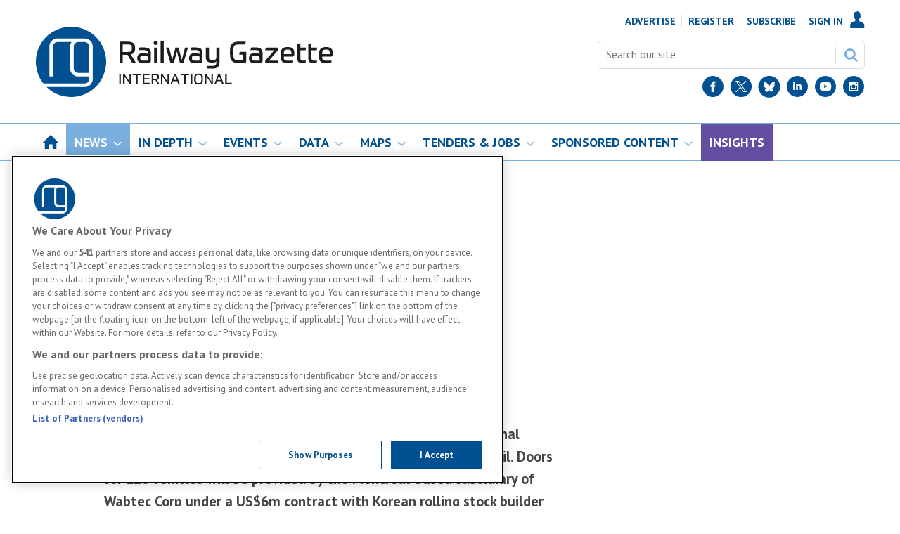

--- FILE ---
content_type: text/html; charset=utf-8
request_url: https://www.railwaygazette.com/news/doors-for-athens/25240.article
body_size: 40463
content:

<!DOCTYPE html>
<html lang="en">
<head>
	<meta charset="utf-8">
<link rel="preload" as="style" href="/Magazine/core.css?p=7875617635931789">
<link rel="preload" as="script" href="/Magazine/core.js?p=7875617635931789">
	
	

	
	

<!-- DVV Google Tag Manager DO NOT delete -->
<script>(function(w,d,s,l,i){w[l]=w[l]||[];w[l].push({'gtm.start':
new Date().getTime(),event:'gtm.js'});var f=d.getElementsByTagName(s)[0],
j=d.createElement(s),dl=l!='dataLayer'?'&l='+l:'';j.async=true;j.src=
'https://www.googletagmanager.com/gtm.js?id='+i+dl;f.parentNode.insertBefore(j,f);
})(window,document,'script','dataLayer','GTM-KGQPK8B');</script>
<!-- End Google Tag Manager -->

<title>Doors for Athens | News | Railway Gazette International</title>
<meta name="description" content="ATTIKO Metro cars being built in South Korea are to have external sliding plug door panels, controls and peripherals from Vapor Rail. Doors for 126 vehicles will be provided by the Montréal-based subsidiary of Wabtec Corp under a US$6m contract with Korean rolling stock builder Rotem. The cars will boost ..." />
<meta name="viewport" content="width=device-width, initial-scale=1" />


<meta name="momentnowdate" content="2025-12-30 16:20:01.170"/>
<meta name="momentlocale" content="en-gb"/>
<meta name="momentlocaleformat" content="D MMMM YYYY"/>
<meta name="momentrelative" content="false"/>
<meta name="momentrelativeformat" content="YYYY,MM,DD"/>
<meta name="momentrelativemorethan" content="10"/>

	
	
	<meta name="robots" content="noarchive" />
<meta name="pubdate" content="Wed, 01 Jan 2003 11:00 GMT" />
<link rel="canonical" href="https://www.railwaygazette.com/news/doors-for-athens/25240.article" />
<meta name="blockthis" content="blockGA" />
<meta name="showwallpaper" content="true" />
<meta name="navcode" content="31" />
<meta name="primarynavigation" content="News" />	
	
	<meta property="og:title" content="Doors for Athens" />
<meta property="og:type" content="Article" />
<meta property="og:url" content="https://www.railwaygazette.com/news/doors-for-athens/25240.article" />
<meta property="og:site_name" content="Railway Gazette International" />
<meta property="og:description" content="ATTIKO Metro cars being built in South Korea are to have external sliding plug door panels, controls and peripherals from Vapor Rail. Doors for 126 vehicles will be provided by the Montréal-based subsidiary of Wabtec Corp under a US$6m contract with Korean rolling stock builder Rotem. The cars will boost ..." />
<meta property="og:image:width" content="1024" />
<meta property="og:image:height" content="536" />
<meta property="og:image" content="https://www.railwaygazette.com/Magazine/dest/graphics/social/logo.png?v=1" />
<meta property="og:image:alt" content="Railway Gazette International" />

<meta property="twitter:card" content="summary_large_image" />
<meta property="twitter:title" content="Doors for Athens" />
<meta property="twitter:description" content="ATTIKO Metro cars being built in South Korea are to have external sliding plug door panels, controls and peripherals from Vapor Rail. Doors for 126 vehicles will be provided by the Montréal-based subsidiary of Wabtec Corp under a US$6m contract with Korean rolling stock builder Rotem. The cars will boost ..." />
<meta property="twitter:image:src" content="https://www.railwaygazette.com/magazine/dest/graphics/social/twitter-logo.png?v=1" />
<meta property="twitter:image:alt" content="Railway Gazette International" />	

	
<link rel="icon" href="/magazine/dest/graphics/favicons/favicon-32x32.png" />
<!--[if IE]><link rel="shortcut icon" href="/magazine/dest/graphics/favicons/favicon.ico" /><![endif]-->
<link rel="apple-touch-icon-precomposed" href="/magazine/dest/graphics/favicons/apple-touch-icon-precomposed.png" />
<meta name="msapplication-TileImage" content="/magazine/dest/graphics/favicons/mstile-144x144.png" />
<meta name="msapplication-TileColor" content="#ffffff" />
	
	<link href="/Magazine/core.css?p=7875617635931789" rel="stylesheet" type="text/css">
<link href="/Magazine/print.css?p=7875617635931789" rel="stylesheet" type="text/css" media="print">


	
<script src="https://cdnjs.cloudflare.com/ajax/libs/jquery/3.4.1/jquery.min.js" integrity="sha256-CSXorXvZcTkaix6Yvo6HppcZGetbYMGWSFlBw8HfCJo=" crossorigin="anonymous" referrerpolicy="no-referrer"></script>
	
<script>var newLang={"more":{"default":"Show more","searchtype":"Show more","searchdates":"Show more"},"less":{"default":"Show fewer","searchtype":"Show fewer","searchdates":"Show fewer"},"show":{"default":"show"},"hide":{"default":"hide"},"caption":{"show":"show caption","hide":"hide caption"},"carousel":{"play":"play slideshow","pause":"pause slideshow"}};</script>
	<script type="text/javascript">
					var IPState = {
					
						useripstate: false,
						useripname: ''
						
					};
				</script>
<script type="text/javascript">
          
					window.dataLayer = window.dataLayer || [];
					window.dataLayer.push({'StoryID':'25240'});
					window.dataLayer.push({'StoryFormatProperty':'N'});
					
					window.dataLayer.push({'StoryCategories':'|Premium|News|'});
					
					window.dataLayer.push({'StoryLayout':'Standard'});
					window.dataLayer.push({'StoryWidth':'standard width'});
					
					
					window.dataLayer.push({'StoryLayoutCode':'1'});
					
					window.dataLayer.push({'StoryFormatCode':'1094'});
					
					window.dataLayer.push({'StoryTypeCode':'1013'});
					
					window.dataLayer.push({'StoryCategoriesCodes':'|7|59|'});
					
					window.dataLayer.push({'StoryFullNavPath':'|1|31|'});
					       
					window.dataLayer.push({'UserID':undefined});
					window.dataLayer.push({'NavCode':'31'});
					window.dataLayer.push({'MicrositeNavCode':'-1'});
					window.dataLayer.push({'NavKey':'31'});
          
          window.dataLayer.push({'NavigationAreaNavCode':'31'});
          </script>
<script type="text/javascript">
//dataLayer array declaration
window.dataLayer = window.dataLayer || [];
window.dataLayer.push({'grecaptcha':'6LdF8vonAAAAAD7o_GFdZx7ScY1_ggHdHUmijbXX'});
window.dataLayer.push({'LoggedIn':'False'});
window.dataLayer.push({'AccessStatus':'Denied'});
window.dataLayer.push({'AccessDeniedStoryID':'6'});
window.dataLayer.push({'AccessDeniedTitle':'Subscribed but not premium'});
window.dataLayer.push({'Template':'Story'});
window.dataLayer.push({'Pubcode':'2'});
window.dataLayer.push({'PublicationName':'Flight Global'});
window.dataLayer.push({'Title':'Doors for Athens | News'});
window.dataLayer.push({'StoryAccessControl':'Private'});
window.dataLayer.push({'StoryFormat':'Article'});
window.dataLayer.push({'StoryType':'News'});
window.dataLayer.push({'Headline':'Doors for Athens'});
window.dataLayer.push({'LongHeadline':undefined});
window.dataLayer.push({'Intro':undefined});
window.dataLayer.push({'Catchline':undefined});
window.dataLayer.push({'Synopsis':undefined});
window.dataLayer.push({'Standfirst':undefined});
window.dataLayer.push({'Answer':undefined});
window.dataLayer.push({'Source':undefined});
window.dataLayer.push({'Refs':undefined});
window.dataLayer.push({'Class':undefined});
window.dataLayer.push({'Credits':undefined});
window.dataLayer.push({'Postscript':undefined});
window.dataLayer.push({'PrimaryNav':'|Main Navigation|News|'});
window.dataLayer.push({'PrimaryNavCurrent':'News'});
window.dataLayer.push({'PrimaryNavCode':'|1|31|'});
window.dataLayer.push({'PrimaryNavCodeCurrent':'31'});
window.dataLayer.push({'FullNavPath':'|1|31|'}); 
window.dataLayer.push({'CategoryCodes':'|7|59|'});
window.dataLayer.push({'Tags':undefined});
window.dataLayer.push({'Bylines':'|Railway Gazette International|'});
window.dataLayer.push({'IssueDate':'01-01-2003'});
window.dataLayer.push({'IssueDateTime':'01-01-2003 00:00:00'});
window.dataLayer.push({'PublishDate':'01-01-2003'});
window.dataLayer.push({'PublishDateTime':'01-01-2003 11:00:00'});
window.dataLayer.push({'BrowseJobsURL':undefined});
window.dataLayer.push({'UserStateLoggedIn':'False'});
window.dataLayer.push({'FullNavPath':'|1|31|'});
</script>
	<link href='https://fonts.googleapis.com/css?family=PT+Sans:400,700' rel='stylesheet' type='text/css'>

<style>
 
/* PWVD-1254: Temp FIX START */
.directories .listBlocks ul li.company .storyDetails .company-articles{
    white-space: unset;
	 gap:5px;
}
/* PWVD-1254: Temp FIX END */
 
	/* CLS FIXES */
	#wrapper_sleeve {
		position: relative;
		max-width: 1024px;
		margin: 0 auto;
		background-color: #fff;
	}
	
	body#story.story-style-2 #wrapper_sleeve,
	body#story.story-style-4 #wrapper_sleeve,
	body#story.story-style-5 #wrapper_sleeve,
	body#story.story-style-6 #wrapper_sleeve,
	body#story.story-style-7 #wrapper_sleeve{
		max-width:unset;
	}
	.footer {
		width: 100vw;
		position: relative;
		left: 50%;
		right: 50%;
		margin-left: -50vw;
		margin-right: -50vw;
	}


	.wallpaper-applied.site-width-1024 .container.hot-topics-container .inner-sleeve {
		max-width: 1180px;
		width:1180px;
		margin: 0 auto;
	}

	.container.hot-topics-container .inner-sleeve {
		max-width: 1180px;
		width:1180px;
		margin: 0 auto;
	}

	.footer .container .inner-sleeve {
		max-width: 1220px;  
	}
	#wrapper_sleeve>:first-child {
		padding-top: 31px;
		background-color: #fff;
	}
	.accessContainer>.container:first-child .inner-sleeve {
		padding-top: 60px;
	}
	@media only screen and (max-width: 768px) {
		.accessContainer .storyPreview .access-denied-index-img.picture img{
			width:100px;
		}
	}
		@media screen and (min-width: 1024px){
		.hero-spin{
			width:100%;
			margin-left: -50%;
			margin-right: -50%;
		}
	 	.grid .hero-carousel .swiper-box,
		.container>.inner-sleeve:not(#colwrapper) .grid .oneColumn .spinVideo.full-width-background, 
		.container>.inner-sleeve:not(#colwrapper) .grid .oneColumn .spinVideo.site-width-background, 
		.container>.inner-sleeve:not(#colwrapper) .grid .oneColumn div.full-width-background, 
		.container>.inner-sleeve:not(#colwrapper) .grid .oneColumn div.site-width-background{
			width:100%;
			margin-left: calc(-50% + 50%);
		} 
		body#story.story-style-1 .contentWrapper{
			width: auto;
			padding-right: 7%;
		}
		body#story.story-style-2 .contentWrapper,
		body#story.story-style-4 .contentWrapper,
		body#story.story-style-5 .contentWrapper,
		body#story.story-style-6 .contentWrapper,
		body#story.story-style-7 .contentWrapper {
			 width: 107%;
			 padding-right: 7%;
		} 
	}
	@media screen and (min-width: 1180px){
		.grid .hero-carousel .swiper-box{
			width:100%;
			margin-left: -50%;
			margin-right: -50%;
		}
	}
	@media screen and (min-width: 1280px){
		.directories.directory-search .contentWrapperLeft {

			margin-left: 0;
			width: 100%;
		}
	}
</style>

<style type="text/css">
/* START styles for HTML messaging */
#top .html-message,
#main .html-message,
#foot .html-message {
	margin: 40px 0px;
}
#top .html-message .content,
#main .html-message .content,
#foot .html-message .content {
	background-color: #f2f2f2;
	padding: 20px 20px 50px;
	z-index: 9;
	position: relative;
}
#top .html-message.content-close-block .content,
#main .html-message.content-close-block .content,
#foot .html-message.content-close-block .content {
	padding-top: 40px;
}
#top .html-message .content .col-1,
#main .html-message .content .col-1,
#foot .html-message .content .col-1 {
	margin-bottom: 25px;
}				
#top .html-message .content .col-1 header h2,
#main .html-message .content .col-1 header h2,
#foot .html-message .content .col-1 header h2 {
	color: #000;
	font-size: 1.424rem;
	line-height: 1.602rem;
	margin-bottom: 13px;
}
#top .html-message .content .col-1 section p,
#main .html-message .content .col-1 section p,
#foot .html-message .content .col-1 section p {
	color:#444;
	font-size: 1rem;
	line-height: 1.266rem;
	margin-bottom: 20px;
}
#top .html-message .content .col-1 section ul,
#main .html-message .content .col-1 section ul,
#foot .html-message .content .col-1 section ul {
	padding: 0;
	margin: 0;
	list-style: none;
}
#top .html-message .content .col-1 section li,
#main .html-message .content .col-1 section li,
#foot .html-message .content .col-1 section li {
	color: #444;
	font-size: 1rem;
	line-height: 1.266rem;
	margin-bottom: 12px;
	position: relative;
 	padding-left: 18px;
}
#top .html-message .content .col-1 section li:before,
#main .html-message .content .col-1 section li:before,
#foot .html-message .content .col-1 section li:before {
	content: '';
	position: absolute;
	display: inline-block;
	left: -2px;
	top: 2px;
	width: 14px;
	height: 14px;
	background-position: -504px -517px;
	background-repeat: no-repeat;
	background-image: url(/magazine/dest/graphics/output/sprite.css-007e76df.svgz);
}
#top .html-message .content .col-1 footer .button,
#main .html-message .content .col-1 footer .button,
#foot .html-message .content .col-1 footer .button {
	position: absolute;
	bottom: 30px;
}
#top .html-message .content .col-2,
#main .html-message .content .col-2,
#foot .html-message .content .col-2 {
	background-color: #fff;
	position: relative;
	padding: 25px 20px;
	margin-bottom: 41px;
}
.html-message.content-close-block .content .col-2:after {
content: "";
display: inline-block;
border-left: 28px solid transparent;
border-right: 28px solid transparent;
border-top: 28px solid #fff;
position: absolute;
right: 25px;
bottom: -28px;
}
#top .html-message .content .col-2 section .image ,
#main .html-message .content .col-2 section .image,
#foot .html-message .content .col-2 section .image {
	display: none;
}
#top .html-message .content .col-2 section .quotation,
#main .html-message .content .col-2 section .quotation,
#foot .html-message .content .col-2 section .quotation {
	margin-bottom: 5px;
}
#top .html-message .content .col-2 section .quotation p,
#main .html-message .content .col-2 section .quotation p,
#foot .html-message .content .col-2 section .quotation p {
	color: #E39B00;
	font-size: 1.125rem;
	line-height: 1.424rem;
	font-weight: bold;
}
#top .html-message .content .col-2 section .quotation-source,
#main .html-message .content .col-2 section .quotation-source,
#foot .html-message .content .col-2 section .quotation-source {
	overflow: hidden;
}
#top .html-message .content .col-2 section .quotation-source p,
#main .html-message .content .col-2 section .quotation-source p,
#foot .html-message .content .col-2 section .quotation-source p {
	color: #666;
	font-size: .889rem;
	line-height: 1rem;
	margin-bottom: 5px;
}
/* Styling for 'close' button */
.content-close-block {
	position: relative;
}
.content-close-block .content-close-block-trigger {
	position: absolute;
	top: 0;
	right: 0;
	z-index: 30000;
	background-color: #f2f2f2;
	padding: 6px;
	text-transform: uppercase;
	font-size: 0.702rem;
	line-height: 0.702rem;
	text-decoration: none;
	font-weight: bold;
}
.content-close-block .content-close-block-trigger:after {
	content: "";
	display:	inline-block;
	width: 20px;
	height: 14px;
	background-repeat: no-repeat;
	background-image: url(https://d1c4d7gnm6as1q.cloudfront.net/pictures/web/m/u/g/message_close_691357.svgz);
	background-position: 4px 0px;
}
@media screen and (min-width: 1024px) {
	#top .oneColumn .html-message .content,
	#foot .oneColumn .html-message .content {
		display: flex;
		flex-wrap: nowrap;
		flex-direction: row;
		padding: 27px 40px 40px;
	}
	#top .oneColumn .html-message.content-close-block .content,
	#foot .oneColumn .html-message.content-close-block .content {
	padding-top: 40px;
	}
	#top .oneColumn .html-message .content .col-1,
	#foot .oneColumn .html-message .content .col-1 {
		flex: 1 67.68%;
		padding-right: 20px;
		margin-bottom: 70px;
	}
	#top .oneColumn .html-message .content .col-1 header h2,
	#top .twoColumnsSmallLeft .columnTwo .html-message .content .col-1 header h2,
	#top .twoColumnsSmallRight .columnOne .html-message .content .col-1 header h2,
	#main .oneColumn .html-message .content .col-1 header h2,
	#foot .oneColumn .html-message .content .col-1 header h2,
	#foot .twoColumnsSmallLeft .columnTwo .html-message .content .col-1 header h2,
	#foot .twoColumnsSmallRight .columnOne .html-message .content .col-1 header h2 {
		/* font-size: 2.566rem;
		line-height: 2.887rem; */
		font-size: 2.281rem;
		line-height: 2.566rem;
	}
	#top .twoColumns .html-message .content .col-1 header h2,
	#foot .twoColumns .html-message .content .col-1 header h2 {
		font-size: 2.281rem;
		line-height: 2.566rem;
	} 
	/* #top .oneColumn .html-message .content .col-1 section p,
	#top .twoColumns .html-message .content .col-1 section p,
	#top .twoColumnsSmallLeft .columnTwo .html-message .content .col-1 section p,
	#top .twoColumnsSmallRight .columnOne .html-message .content .col-1 section p,
	#main .oneColumn .html-message .content .col-1 section p,
	#foot .oneColumn .html-message .content .col-1 section p,
	#foot .twoColumns .html-message .content .col-1 section p,
	#foot .twoColumnsSmallLeft .columnTwo .html-message .content .col-1 section p,
	#foot .twoColumnsSmallRight .columnOne .html-message .content .col-1 section p {
		font-size: 1.125rem;
		line-height: 1.802rem;
		margin-bottom: 10px;
	} */
	/* #top .oneColumn .html-message .content .col-1 section li,
	#top .twoColumns .html-message .content .col-1 section li,
	#top .twoColumnsSmallLeft .columnTwo .html-message .content .col-1 section li,
	#top .twoColumnsSmallRight .columnOne .html-message .content .col-1 section li,
	#main .oneColumn .html-message .content .col-1 section li,
	#foot .oneColumn .html-message .content .col-1 section li,
	#foot .twoColumns .html-message .content .col-1 section li,
	#foot .twoColumnsSmallLeft .columnTwo .html-message .content .col-1 section li,
	#foot .twoColumnsSmallRight .columnOne .html-message .content .col-1 section li {
		font-size: 1.125rem;
		line-height: 1.802rem;
		margin-bottom: 0;
	} */
	/* #top .oneColumn .html-message .content .col-1 section li:before, 
	#top .twoColumns .html-message .content .col-1 section li:before,
	#top .twoColumnsSmallLeft .columnTwo .html-message .content .col-1 section li:before,
	#top .twoColumnsSmallRight .columnOne .html-message .content .col-1 section li:before,
	#main .oneColumn .html-message .content .col-1 section li:before,
	#foot .oneColumn .html-message .content .col-1 section li:before, 
	#foot .twoColumns .html-message .content .col-1 section li:before,
	#foot .twoColumnsSmallLeft .columnTwo .html-message .content .col-1 section li:before,
	#foot .twoColumnsSmallRight .columnOne .html-message .content .col-1 section li:before {
		top: 5px;
	} */
	#top .oneColumn .html-message .content .col-1 footer .button,
	#foot .oneColumn .html-message .content .col-1 footer .button {
		bottom: 40px;
	}
	#top .oneColumn .html-message .content .col-2,
	#foot .oneColumn .html-message .content .col-2 {
		background-color: transparent;
		flex: 1 56.565%;
		padding: 13px 0 0;
		margin-bottom: 41px;
	}
	#top .oneColumn .columnOne .html-message.content-close-block .content .col-2:after,
	#foot .oneColumn .columnOne .html-message.content-close-block .content .col-2:after {
		display: none;
	}
	#top .oneColumn .html-message .content .col-2 section .image,
	#top .twoColumns .html-message .content .col-2 section .image,
	#top .twoColumnsSmallLeft .columnTwo .html-message .content .col-2 section .image,
	#top .twoColumnsSmallRight .columnOne .html-message .content .col-2 section .image,
	#main .oneColumn .html-message .content .col-2 section .image,
	#foot .oneColumn .html-message .content .col-2 section .image,
	#foot .twoColumns .html-message .content .col-2 section .image,
	#foot .twoColumnsSmallLeft .columnTwo .html-message .content .col-2 section .image,
	#foot .twoColumnsSmallRight .columnOne .html-message .content .col-2 section .image {
		display: block;
		float: left;
		width: 140px;
		height: 140px;
		margin-right: 17px;
		margin-bottom: 10px;
	}
	#top .oneColumn .html-message .content .col-2 section .image img,
	#top .twoColumns .html-message .content .col-2 section .image img,
	#top .twoColumnsSmallLeft .columnTwo .html-message .content .col-2 section .image img,
	#top .twoColumnsSmallRight .columnOne .html-message .content .col-2 section .image img,
	#main .oneColumn .html-message .content .col-2 section .image img,
	#foot .oneColumn .html-message .content .col-2 section .image img,
	#foot .twoColumns .html-message .content .col-2 section .image img,
	#foot .twoColumnsSmallLeft .columnTwo .html-message .content .col-2 section .image img,
	#foot .twoColumnsSmallRight .columnOne .html-message .content .col-2 section .image img {
		border-radius: 100%;
	}
	#top .oneColumn .html-message .content .col-2 section .quotation,
	#foot .oneColumn .html-message .content .col-2 section .quotation {
		float: right;
		margin-bottom: 5px;
		min-width: 240px;
		width: calc(100% - 160px);
	}
	#top .oneColumn .html-message .content .col-2 section .quotation p,
	#top .twoColumns .html-message .content .col-2 section .quotation p,
	#top .twoColumnsSmallLeft .columnTwo .html-message .content .col-2 section .quotation p,
	#top .twoColumnsSmallRight .columnOne .html-message .content .col-2 section .quotation p,
	#main .oneColumn .html-message .content .col-2 section .quotation p,
	#foot .oneColumn .html-message .content .col-2 section .quotation p,
	#foot .twoColumns .html-message .content .col-2 section .quotation p,
	#foot .twoColumnsSmallLeft .columnTwo .html-message .content .col-2 section .quotation p,
	#foot .twoColumnsSmallRight .columnOne .html-message .content .col-2 section .quotation p {
		font-size: 1.4rem;
		margin-bottom: 15px;
		line-height: 2rem;
	}
	#top .oneColumn .html-message .content .col-2 section .quotation-source,
	#foot .oneColumn .html-message .content .col-2 section .quotation-source {
		clear: both;
		float: left;
		width: 140px;
	}
	#top .oneColumn .html-message .content .col-2 section .quotation-source p,
	#foot .oneColumn .html-message .content .col-2 section .quotation-source p {
		margin-bottom: 0;
	}
}
/* END styles for HTML messaging */
</style>
<style type="text/css">
/* START styles for thank you page */
.thankYouTop {
	text-align: center;
}
.spinPromo.thankYouTop.package h2 {
	padding: 10px 0;
}
.spinPromo.thankYouTop.package .columns .column-1, .package .columns .column-2, .package .columns .column-3 {
	background-color: #fff;
	padding: 20px;
}
.spinPromo.thankYouTop.package .columns .column-1, .package .columns .column-2{
	margin-bottom: 20px;
}

@media screen and (min-width: 1024px) {
.spinPromo.thankYouTop.package .columns {
	display: flex;
	flex-direction: row;
	max-width: 1180px;
	margin-left: auto;
	margin-right: auto;
}
.spinPromo.thankYouTop.package .columns .column-1, .package .columns .column-2, .package .columns .column-3 {
	flex: 1 1;
	position: relative;
	text-align: left;
}
.spinPromo.thankYouTop.package .columns .column-1, .package .columns .column-2{
	margin-bottom: 0;
}
.spinPromo.thankYouTop.package .columns .column-2, .package .columns .column-3 {
	margin-left: 20px;
}
.spinPromo.thankYouTop.package .columns .column-inner {
	padding-bottom: 50px;
}
.spinPromo.thankYouTop.package .columns .column-footer {
	position: absolute;
	left: 20px;
	right: 20px;
	bottom: 20px;
	padding: 0;
}
}
/* END styles for thank you page */
</style>

<style>
  .mast-sharing-icons {
    display: none;
    position: absolute;
    right: 20px;
    bottom: -20px;
    list-style: none;
    margin: 0;
    padding: 0;
  }
  .mast-sharing-icons:after {
    display: table;
    clear: both;
    content: '';
  }
  .mast-sharing-icons li {
    float: left;
  }
  .mast-sharing-icons li:not(:last-child) {
    margin-right: 8px;
  }
  .mast-sharing-icons li a {
    display: inline-block;
  }
  .mast-sharing-icons li a svg [id$="-circle"] {
    fill: #005092;
    transition: fill 200ms linear;
  }
  .mast-sharing-icons li a:hover svg [id$="-circle"] {
    fill: #000;
  }
  @media screen and (min-width: 1024px) {
    .mast-sharing-icons {
      display: block;
    }
  }
</style>


<!-- TEMP PATCH: DVVMCS-366 START -->
<style>
header#masthead+.ad {
    position: relative;
}
@media screen and (min-width: 1024px) {
	.wallpaper-applied header#masthead+.ad:before {
		content: '';
		position: absolute;
		left: -50vw;
		right: -50vw;
		z-index: 0;
		top: -24px;
		bottom: -24px;
		width: 1024px;
		margin: 0 auto;
	}
	.wallpaper-applied header#masthead+.ad > div {
		 position: relative;
	}
}
</style>
<!-- TEMP PATCH: AC - REMOVAL OF RG CHINA LOGO AND RE-WORK OF GRID REPEAT -- START -->

<style>
.brand-list ul li {
    margin: 0 auto;
	 }
	 
@media screen and (min-width: 1280px){
.brand-list ul {
    -ms-grid-columns: 1fr 20px 1fr 20px 1fr 20px 1fr 20px 1fr;
    grid-template-columns: repeat(3,1fr) !important;
	 grid-gap: 170px;
}}


@media screen and (min-width: 768px) and (max-width: 1280px) {
.brand-list ul {
    display: -ms-grid;
    display: grid;
    -ms-grid-columns: 1fr 20px 1fr 20px 1fr;
    grid-template-columns: repeat(2,1fr) !important;
    grid-gap: 75px;
    margin: auto;
    text-align: center !important;
}}

#cookiePolicy div p {text-align: left;}
</style>
<!-- TEMP PATCH: AC END -->

<!-- AC - Ads text colour for global enhanced ads -->
<style>


.ad-text {
  background: #f0f2f2;
  font-size: 0.675rem;
  padding: 2px;
  color: #444;
  text-transform: uppercase;
  border-top: 4px solid #DCDCDC;
}

</style>
<style>
.wallpaper-applied.site-width-1024 .ad-style1, .wallpaper-applied.site-width-1024 header#masthead+.ad {
width: 728px;
}
</style>
<!-- START DIRECTORY CSS STYLING -->
<style>
	.directories .contactOption__web a{
		overflow-wrap: break-word;
	}
	.directories .company-footer .company-footer__content__sleeve .company-footer__content .company-footer__info-logo-request-info,
	.directories .company-footer .company-footer__content__sleeve .company-footer__content {
		gap:20px;
	}
	@media screen and (min-width: 1024px){
		.full-branded-section, .full-container {
			width: unset;
			left: unset;
			right: unset;
			margin-left: unset;
			margin-right: unset;
		}
		.directories .company-footer .company-footer__content__sleeve .company-footer__content .company-footer__info-logo-request-info .company-footer__info{
			margin:0;
		}
	}
	@media screen and (min-width: 1280px){
.directories #content .headerWrapper,
		.directories .contentWrapper {
			width: 100%;
		}
		.directories .company-header .company-header__content__sleeve .company-header__content .company-header__info {
			padding-left: 20px;
			padding-right: 20px;
		}
		.directories .company-header .company-header__content__sleeve .company-header__content .company-header__logo-request-info .company-header__logo .company-header__logo_inner {

			margin-right: 20px;
		}
		.directories .contactus__header .contactus__header_location {
			margin-left: 12%;
		}
		.directories .company-header .company-header__content__sleeve .company-header__company-tabs,
		.directories .company-footer .company-footer__content__sleeve .company-footer__content {
			padding-left: 20px;
			padding-right: 20px;
		}

	}

</style>
<!-- END DIRECTORY CSS STYLING -->


<!-- Beginnig hot topics CSS STYLING -->
<style>

.hot-topics-item {display: none;}

.hot-topics-item > span:nth-child(2) > a:nth-child(1) {display: none;}
	 
.wallpaper-applied.site-width-1024 .hot-topics-container {
    position: relative;
    width: 100% !important;
    margin: auto;
}

.wallpaper-applied.site-width-1024 .container.hot-topics-container .inner-sleeve {
    max-width: 1024px !important;
    width: 100%;
    margin: 0 auto;
}





.directories .contactus__footer {
display: none;
}

div.company-footer__info-logo-request-info > div.company-footer__info > button {
display: none !important;
}

div.company-header__content > div.company-header__info > button {
display: none !important;
}

.cta-button-wrapper {  margin: 0 auto !important; display: table;}

.cta-button {
  background: transparent;
  padding: 10px 20px;
  border: 2px solid #005092;
  border-radius: 20px;
  margin: 0 auto !important;
  transition: all 0.25s ease;
}

.cta-button:hover {
  background: #005092;
  color: #fff !important;
  padding: 10px 20px;
  border: 2px solid #005092;
  border-radius: 20px;
  transition: all 0.25s ease;
  text-decoration: none;
}


.storytext .inline_gallery.style1-gallery .galleryscroll .text.content {background: #ffffff73; padding: 10px;}


.accessContainer .accessMessage .middleBlock .factfile {background: #9f9f9f;}
.accessContainer .accessMessage .topBlock p {text-align: center;}
.accessContainer .accessMessage .topBlock h2 {font-size: 1.25rem; text-align: center;}

.accessContainer .accessMessage .middleBlock {box-shadow: 0 0 7px 0px #9f9f9f; border: 0px solid #9f9f9f;}



li.nav-item:nth-child(9) {background: #634ea1 !important;}
.desktopNavigation ul.main>li.nav-item:nth-child(9) >a>span {color: #fff !important;}




@media screen and (min-width: 1280px) {
    .directories .contactus__header .contactus__header_location .company-meta__address p {
        margin-bottom: 0;
        width: auto; 
    }
}



.wallpaper-applied .wallpaper-ad>div {
    position: fixed !important;
}




</style>
<style>
.contactOption__email {
display: none;
}
</style>

<!-- <style>
div#wrapper div#wrapper_sleeve.showMenuPushed div.container.relatedArticles.companyNews {display: none;}
</style>
-->
<!-- END hot topics CSS STYLING --><style type="text/css">.inline_image img[width][height]:not(.zoomable-image) {contain: unset;}</style>


<script data-ad-client="ca-pub-7045852503918369" async src="https://pagead2.googlesyndication.com/pagead/js/adsbygoogle.js"></script>
 
<meta name="google-site-verification" content="ojKNsJR7hnpBNaYvxbPPxNCHSQ0YJnk6BHFQui-VqsQ" />
<meta name="google-site-verification" content="HCoJsr9OuUiqJS--PJxmsXQRuTF7_scJPa_V9A_g7yA" />
<meta name="google-site-verification" content="yqc9O3gL22UT2bkYsY2LHSea9TJiT_5aiXGAQd2Grgw" />
<script async src="https://securepubads.g.doubleclick.net/tag/js/gpt.js"></script>
<meta name="facebook-domain-verification" content="4hxznarlpud6o8as30xwhq7vltgodi" />


 
 
 
<!-- Begin of setting Premium user -->
 
<script>
$(document).ready(function() {
var notSignedIn =  getDataLayerVal('PartyActiveProductIds') == undefined ? true : false ;
 
                if(!notSignedIn){
var splitthis = getDataLayerVal('PartyActiveProductIds').split('|');
                
                var premium = splitthis.filter(function(number) {
                  return number == '2';
                });
                
 if(premium.length != 0){
                                document.querySelector('body').classList.add("premium");
                                } else{
                                                if(document.querySelector('body').classList.contains("premium")){
                                                                                document.querySelector('body').classList.remove("premium");
                                                }
                }
                }
})
 
</script>
<!-- End of setting Premium user -->
 
 
<style>
  .mast-sharing-icons {
    display: none;
    position: absolute;
    right: 20px;
    bottom: -20px;
    list-style: none;
    margin: 0;
    padding: 0;
  }
  .mast-sharing-icons:after {
    display: table;
    clear: both;
    content: '';
  }
  .mast-sharing-icons li {
    float: left;
  }
  .mast-sharing-icons li:not(:last-child) {
    margin-right: 8px;
  }
  .mast-sharing-icons li a {
    display: inline-block;
  }
  .mast-sharing-icons li a svg [id$="-circle"] {
    fill: #005092;
    transition: fill 200ms linear;
  }
  .mast-sharing-icons li a:hover svg [id$="-circle"] {
    fill: #000;
  }
  @media screen and (min-width: 1024px) {
    .mast-sharing-icons {
      display: block;
    }
  }
</style>
 
<script>
                var showwallpaper; 
                if(document.querySelector('meta[name="showwallpaper"]')) { 
                                showwallpaper = document.querySelector('meta[name="showwallpaper"]').content; 
                }
</script>
 
 
 
<style>
@media screen and (min-width: 1220px) {
.wallpaper-applied.site-width-1024 .mast.container .inner-sleeve, .wallpaper-applied.site-width-1024 #mainnav.container .inner-sleeve 
{ max-width: 1220px; } 
}
</style>
 
 
 
<script type='text/javascript'>
  function getDataLayerVal(keyVal) {
    for (var i = 0; i < window.dataLayer.length; i++) {
      if (dataLayer[i][keyVal] !== undefined) {
        return dataLayer[i][keyVal];
      }
    }
  }
  function updateContentFromDataLayer(selector, value) {
    return document.querySelector(selector).innerText = getDataLayerVal(value)
  }
</script>
 
<script>
                window.googletag = window.googletag || {cmd: []};
                googletag.cmd.push(function() {
                                // Define a size mapping object which can be applied to the ad positions. The first
                                // parameter to addSize is a viewport size, while the second is a list of allowed ad sizes.
                                // The sizes included below match those in the examples provided in this support document.
                
                                //(Used for: AdvertA, AdvertC, AdvertAttach)   
                                var mapSmallRight = googletag.sizeMapping().
                                // 320, 0 (Mobile)
                                addSize([320, 0], [[300,75],[320,50],[300,250]]).
                                // 768, 0 (Tablet - Portrait)
                                addSize([768, 0], [[300, 250]]).
                                // 1024, 0 (Desktop / Tablet Landscape)
                                addSize([1024, 0], [[300,250]]).build();
 
                                //(Used for: AdvertB)
                                var mapSmallRightB = googletag.sizeMapping().
                                // 320, 0 (Mobile)
                                addSize([320, 0], [[300,75],[320,50],[300,250]]).
                                // 768, 0 (Tablet - Portrait)
                                addSize([768, 0], [[300, 250]]).
                                // 1024, 0 (Desktop / Tablet Landscape)
                                addSize([1024, 0], [[300,250], [120,600], [160,600], [300,600]]).build();
                                
                                //(Used for: AdvertD, AdvertE, AdvertF)
                                var mapLargeRight = googletag.sizeMapping().
                                // 320, 0 (Mobile)
                                addSize([320, 0], [[300, 50]]).
                                // 768, 0 (Tablet - Portrait)
                                addSize([768, 0], [[300, 250]]).
                                // 1024, 0 (Desktop / Tablet Landscape)
                                addSize([1024, 0], [[300, 600]]).build();
 
                                // WV Cloud Documentation | Google DoubleClick Advertising
                                // abacusemedia.com/webvision Page 6 of 12
                                //(Used for: Masthead Leaderboard;)
                                var mapLB = googletag.sizeMapping().
                                // 320, 0 (Mobile)
                                addSize([320, 0], [[300,50], [320, 50]]).
                                // 601, 0 (Small Tablet - Portrait)
                                addSize([601, 0], [[468,60]]).
                                // 768, 0 (Tablet - Portrait)
                                addSize([768, 0], [[728,90]]).
                                // 1024, 0 (Desktop / Tablet Landscape)
                                addSize([1024, 0], [[728,90], [970,250]]).build();
 
                                var mapWallpaper = googletag.sizeMapping().
                                addSize([0, 0], []).
                                // 1220, 0
                                addSize([1220, 0], [1, 1]).build();
 
                                // var wallpaperSlot = googletag.defineOutOfPageSlot('/13644946/WallpaperV5', 'div-gpt-ad-1602240785818-0').addService(googletag.pubads());
 
											// ADVERT A
                                googletag.defineSlot('/13644946/RGI.COM_MPU_GENERAL_PAGES', [300, 250], 'div-gpt-ad-1602084646203-0').defineSizeMapping(mapSmallRight).addService(googletag.pubads());
 
                                // ADVERT B
                                googletag.defineSlot('/13644946/RGI_MPU_General2', [300, 250], 'div-gpt-ad-1601978937945-0').defineSizeMapping(mapSmallRightB).addService(googletag.pubads());
 
										  // ADVERT C
                                googletag.defineSlot('/13644946/RGI_MPU_C', [300, 250], 'div-gpt-ad-1666188956933-0').defineSizeMapping(mapSmallRight).addService(googletag.pubads());
 
                                // UNDER NAV
                                googletag.defineSlot('/13644946/RGI.COM_LEAD_GENERAL_PAGES', [[300, 50], [320, 50], [970, 90], [728, 90], [970, 250], [468, 60]], 'div-gpt-ad-1601973347622-0').defineSizeMapping(mapLB).addService(googletag.pubads());

											// Home Leaderboard 2
											googletag.defineSlot('/13644946/RGI_Leaderboard_2', [[300, 50], [320, 50], [970, 90], [728, 90], [970, 250], [468, 60]], 'div-gpt-ad-1724079785985-0').defineSizeMapping(mapLB).addService(googletag.pubads());
											
											// Home Leaderboard 3
											googletag.defineSlot('/13644946/RGI_Leaderboard_3', [[300, 50], [320, 50], [970, 90], [728, 90], [970, 250], [468, 60]], 'div-gpt-ad-1724081464759-0').defineSizeMapping(mapLB).addService(googletag.pubads());
											
											// Leaderboard 4
											googletag.defineSlot('/13644946/RGI_leaderboard_4', [[970, 250]], 'div-gpt-ad-1726133201831-0').defineSizeMapping(mapLB).addService(googletag.pubads());

											// home video slot
											//googletag.defineSlot('/13644946/rgivideo', [[640, 480], [300, 250]], 'div-gpt-ad-1644499013896-0').addService(googletag.pubads());
											
											//RG ADHESION - (WB 10.09/2024)
											googletag.defineOutOfPageSlot('/13644946/RGI_Adhesion', 'div-gpt-ad-1725960169073-0').addService(googletag.pubads());
                 
                                // Microsite ad units
                                googletag.defineSlot('/13644946/Metro_MPU_General', [300, 250], 'div-gpt-ad-1602154876742-0').defineSizeMapping(mapSmallRight).addService(googletag.pubads());
                                googletag.defineSlot('/13644946/Metro_MPU_B', [300, 250], 'div-gpt-ad-1602154919837-0').defineSizeMapping(mapSmallRight).addService(googletag.pubads());
                                googletag.defineSlot('/13644946/Metro_MPU_C', [300, 250], 'div-gpt-ad-1602154953662-0').defineSizeMapping(mapSmallRight).addService(googletag.pubads());
                                googletag.defineSlot('/13644946/Metro_Leaderboard_General', [[300, 50], [728, 90], [468, 60]], 'div-gpt-ad-1707835215170-0').defineSizeMapping(mapLB).addService(googletag.pubads());
                                googletag.defineSlot('/13644946/Metro_Skyscraper', [[300, 600], [300, 250]], 'div-gpt-ad-1602154984749-0').defineSizeMapping(mapSmallRightB).addService(googletag.pubads());
 
                                googletag.defineSlot('/13644946/RBUK_Masthead_Leader_under_Nav', [[300, 50], [728, 90], [468, 60]], 'div-gpt-ad-1602155029502-0').defineSizeMapping(mapLB).addService(googletag.pubads());
                                googletag.defineSlot('/13644946/RBUK_Advert_A', [300, 250], 'div-gpt-ad-1602155062284-0').defineSizeMapping(mapSmallRight).addService(googletag.pubads());
                                googletag.defineSlot('/13644946/RBUK_MPU_B', [300, 250], 'div-gpt-ad-1602155092840-0').defineSizeMapping(mapSmallRightB).addService(googletag.pubads());
                                googletag.defineSlot('/13644946/RBUK_Advert_C', [300, 250], 'div-gpt-ad-1602155131343-0').defineSizeMapping(mapSmallRightB).addService(googletag.pubads());
                                
										  //Out of page unit - added 15-9-22
 										  googletag.defineOutOfPageSlot('/13644946/RGI_Interstitial', 'div-gpt-ad-1663232421348-0').addService(googletag.pubads());
                                
                                googletag.pubads().setTargeting('UserStateLoggedIn', getDataLayerVal('UserStateLoggedIn'));
                                googletag.pubads().setTargeting('StoryCategories', getDataLayerVal('StoryCategories'));
                                googletag.pubads().setTargeting('navcode', getDataLayerVal('NavCode'));
                                googletag.pubads().setTargeting('articleid', getDataLayerVal('StoryID'));
                                googletag.pubads().setTargeting('storylayout', getDataLayerVal('StoryLayout'));
                                googletag.pubads().setTargeting('jobtitle', typeof jobtitleVar !== 'undefined' ? jobtitleVar.slice(1,-1) : '');
                                googletag.pubads().setTargeting('industrysector', typeof industrySectorVar !== 'undefined' ? industrySectorVar.slice(1,-1) : ''); 
                                googletag.pubads().setTargeting('MicrositeNavCode', getDataLayerVal('MicrositeNavCode'));
										  googletag.pubads().setTargeting('usertype', getDataLayerVal('usertype'));
                                googletag.pubads().setTargeting('ProductId',getDataLayerVal('PartyActiveProductIds'));
										  
 googletag.pubads().setTargeting("url",window.location.pathname);
 
 googletag.pubads().setTargeting('slug', document.location.pathname.substr(document.location.pathname.lastIndexOf('/')));
 

                               
                 
                                if (document.querySelector('#div-gpt-ad-1602240785818-0') && showwallpaper && (window.innerWidth > 1220)) {
                                                var wallpaperSlot = googletag.defineOutOfPageSlot('/13644946/WallpaperV5', 'div-gpt-ad-1602240785818-0').addService(googletag.pubads()).setTargeting('url', document.location.pathname);
                                                googletag.pubads().addEventListener('slotRenderEnded', function(event) {
 
                                                                if((event.slot.getSlotElementId() == wallpaperSlot.getSlotElementId()) && !event.isEmpty) {
                                                                                if(document.querySelector('.wallpaper-ad[data-site-width-1024]')) {
                                                                                                document.body.classList.add('site-width-1024');
                                                                                }
                                                                                if(showwallpaper === "true") {
                                                                                                document.body.classList.add('wallpaper-applied');
                                                                                                $(window).trigger('wallpaper:advert');
                                                                                }
                                                                }
                                                });
                                };
		googletag.pubads().enableLazyLoad({
   fetchMarginPercent: 5, // Fetch slots within 5 viewports.
   renderMarginPercent: 5, // Render slots within 2 viewports.
   mobileScaling: 0 // Double the above values on mobile.
});


		//googletag.pubads().enableAsyncRendering();
		//googletag.pubads().collapseEmptyDivs();
		googletag.enableServices();
	});
  
                // check if wallpaper is defined, is set to be shown on this page and screen width is greater than 1220
                /*
                if (document.querySelector('#div-gpt-ad-1578661320890-0') && showwallpaper && (window.innerWidth > 1220)) {
                                var wallpaperSlot = googletag.defineOutOfPageSlot('/210416249/Wallpaper', 'div-gpt-ad-1602240785818-0').defineSizeMapping(mapWallpaper).addService(googletag.pubads()).setTargeting('url', document.location.pathname);
                                googletag.pubads().addEventListener('slotRenderEnded', function(event) {
                                                debugger;
                                                if((event.slot.getSlotElementId() == wallpaperSlot.getSlotElementId()) && !event.isEmpty) {
                                                                debugger;
                                                                if(document.querySelector('.wallpaper-ad[data-site-width-1024]')) {
                                                                                document.body.className += ' ' + 'site-width-1024';
                                                                }
                                                                if(showwallpaper === "true") {
                                                                                document.body.className += ' ' + 'wallpaper-applied';
                                                                                $(window).trigger('wallpaper:advert');
                                                                }
                                                }
                                });
                };
                */
  
                window.addEventListener('message', receiveMessage, false);

                function receiveMessage(event) {
                                if(event.data == 'wallpaper-fireplace' || event.data == 'wallpaper-standard') {
                                //if(event.data == 'wallpaper-standard') {
                                                document.body.classList.add(event.data);
                                                positionWallpaperFromTop();
                                                wallpaperElement = document.querySelector('.wallpaper-ad').getElementsByTagName('div')[0];
                                                wallpaperElement.style.top = document.querySelector('#masthead').getBoundingClientRect().bottom + 'px';
                                }
                }
 
                function positionWallpaperFromTop() {
                                if(!window.IntersectionObserver) return;
                                var observer = new IntersectionObserver(function(entries) {
                                                if (entries[0].isIntersecting) {
                                                                var wallpaperElement = document.querySelector('.wallpaper-ad').getElementsByTagName('div')[0];
                                                                wallpaperElement.style.top = (document.querySelector('#masthead').getBoundingClientRect().bottom + window.scrollY) + 'px'
                                                } else {
                                                                document.querySelector('#wrapper_sleeve').style.top = '0';
                                                }
                                });
                                observer.observe(document.querySelector('#masthead'));
                }
</script>

 
<!-- THIS IS COMMENTED OUT AS IT ALREADY EXISTS ON A SEPARATE PAGE TEXT "Google tag manager" -->
<!-- Google Tag Manager (noscript) 
<noscript><iframe src="https://www.googletagmanager.com/ns.html?id=GTM-KGQPK8B"
height="0" width="0" style="display:none;visibility:hidden"></iframe></noscript>
End Google Tag Manager (noscript) -->


<script type="text/javascript">
_linkedin_partner_id = "3203105";
window._linkedin_data_partner_ids = window._linkedin_data_partner_ids || [];
window._linkedin_data_partner_ids.push(_linkedin_partner_id);
</script><script type="text/javascript">
(function(){var s = document.getElementsByTagName("script")[0];
var b = document.createElement("script");
b.type = "text/javascript";
b.async = true;
b.src = "https://snap.licdn.com/li.lms-analytics/insight.min.js";
s.parentNode.insertBefore(b, s);})();
</script>
<noscript>
<img height="1" width="1" style="display:none;" alt="" src="https://px.ads.linkedin.com/collect/?pid=3203105&fmt=gif" />
</noscript>

	
	<!-- GOOGLE ANALYTICS IS BEING INCLUDED THROUGH GOOGLE TAG MANAGER -->

<!-- Global site tag (gtag.js) - Google Analytics 
<script async src="https://www.googletagmanager.com/gtag/js?id=UA-2220664-14"></script>

<script>
  window.dataLayer = window.dataLayer || [];
  function gtag(){dataLayer.push(arguments);}
  gtag('js', new Date());

  gtag('config', 'UA-2220664-14');
  gtag('config', 'AW-1034638432');
</script>
-->

<!-- Abacus Google Tag Manager DO NOT delete -->
<script>(function(w,d,s,l,i){
w[l]=w[l]||[];w[l].push({'gtm.start':
new Date().getTime(),event:'gtm.js'});
var f=d.getElementsByTagName(s)[0],
j=d.createElement(s),dl=l!='dataLayer'?'&l='+l:'';
j.async=true;j.src='https://www.googletagmanager.com/gtm.js?id='+i+dl;
f.parentNode.insertBefore(j,f);
}
)
(window,document,'script','dataLayer','GTM-MJ3XLK3');
</script>
<!-- End Google Tag Manager -->






<script data-ad-client="ca-pub-7045852503918369" async src="https://pagead2.googlesyndication.com/pagead/js/adsbygoogle.js"></script>

	


</head>
<body id="storyAccess" class="StoryAccess-master js-disabled enhanced-advertising enhanced-advertising-rhc-empty">
	
	<!-- Abacus Google Tag Manager (noscript) DO NOT delete -->
<noscript><iframe src="https://www.googletagmanager.com/ns.html?id=GTM-MJ3XLK3"
height="0" width="0" style="display:none;visibility:hidden"></iframe></noscript>
<!-- End Google Tag Manager (noscript) -->

<!---Railway Gazette Google Tag Manager--->
<noscript><iframe src="https://www.googletagmanager.com/ns.html?id=GTM-KGQPK8B"
height="0" width="0" style="display:none;visibility:hidden"></iframe></noscript>
	
<!--[if lte IE 10]>
<link rel="stylesheet" href="/CSS/dest/notsupported.css">
<div class="notSupported">
	<div class="sleeve">
		<span id="logo" class="vector-icon i-brand-logo i-brand-logo-dims"></span>
		<h2>
			Your browser is not supported
		</h2>
		<p>
			Sorry but it looks as if your browser is out of date. To get the best experience using our site we recommend that you upgrade or switch browsers.
		</p>
		<p class="buttonContainer">
			<a class="button" href="https://www.google.co.uk/webhp?ion=1&espv=2&ie=UTF-8#q=update+my+browser" target="_blank">Find a solution</a>
		</p>
	</div>
</div>
<![endif]-->
	<script type="text/javascript">document.body.className = document.body.className.replace('js-disabled', ''); document.cookie="_js=1; path=/";</script>
	


	<div id="wrapper">
		
<ul id="skiplinks"><li><a href="#wrapper_sleeve">Skip to main content</a></li><li><a href="#mainnav">Skip to navigation</a></li></ul>
		
<header id="masthead" class="masthead">
	<div class="htmlContent">
  <!--wallpaper-->
<!-- /13644946/WallpaperV5 -->
<div id='div-gpt-ad-1602240785818-0' class="wallpaper-ad" data-site-width-1024>
  <script>
    googletag.cmd.push(function() { googletag.display('div-gpt-ad-1602240785818-0'); });
  </script>
</div>
  
<!--wallpaper-->
<!-- /13644946/WallpaperV5 -->
<!--<div id='div-gpt-ad-1602146700128-0' class="wallpaper-ad" data-site-width-1024>
  <script>
    googletag.cmd.push(function() { googletag.display('div-gpt-ad-1602146700128-0'); });
  </script>
</div>-->




<!--wallpaper-->
<!-- /13644946/WallpaperV5 --> 
<!--<div id='div-gpt-ad-1602173815824-0' class="wallpaper-ad" data-site-width-1024> 
<script> 
googletag.cmd.push(function() { googletag.display('div-gpt-ad-1602173815824-0'); } ); 
</script> </div>
-->

<!--wallpaper-->
<!-- /13644946/WallpaperV5 -->
<!--<div id='div-gpt-ad-1578661320890-0' class="wallpaper-ad" data-site-width-1024>
  <script>
    googletag.cmd.push(function() { googletag.display('div-gpt-ad-1578661320890-0'); });
  </script></div>-->
 
 
 <!-- /13644946/RGI_Interstitial -->
<div id='div-gpt-ad-1663232421348-0'>
<script>
googletag.cmd.push(function() { googletag.display('div-gpt-ad-1663232421348-0'); });
</script>
</div>

<!-- /13644946/RGI_Adhesion -->
<div id='div-gpt-ad-1725960169073-0'>
  <script>
    googletag.cmd.push(function() { googletag.display('div-gpt-ad-1725960169073-0'); });
  </script>
</div>
</div>
	
	
	<!--<div class="leaderboard">
    <div class="ad">
       <div id='div-gpt-ad-1601973347622-0' class="dt-ad-90 tab-ad-90 mob-ad-50">
	  <script>
		 googletag.cmd.push(function() { googletag.display('div-gpt-ad-1601973347622-0'); });
	  </script>
	</div>
    </div>-->
	<div class="mast container full" role="banner" data-multi-toggle-menu>
		<div class="inner-sleeve" data-menu-open-pushed>
			<div class="mastheadLogo">
    <a href="https://www.railwaygazette.com/">
        <span class="logoIcon">
            <span class="assistive">Railway Gazette</span>
        </span>
    </a>
</div>
<div id="print_logo">
    <img src="/magazine/dest/graphics/logo/print_logo.png" alt="railway gazette logo" />
</div>
<div class="mastheadMobileLogo">
    <a href="/">
        <span class="logoIcon">
            <span class="assistive">Railway Gazette</span>
        </span>
    </a>
</div>
			<ol class="mast-sharing-icons">
  <li><a href="https://facebook.com/railwaygazette" aria-label="Facebook" rel="noopener noreferrer" target="_blank"><svg id="mast-fb-share" aria-hidden="true" xmlns="http://www.w3.org/2000/svg" width="32" height="32" viewBox="0 0 32 32"><path id="mast-fb-share-circle" d="M16,31.5a15.31,15.31,0,0,1-6-1.22A15.46,15.46,0,0,1,4.89,5.17L5.06,5A15.54,15.54,0,0,1,10,1.72a15.36,15.36,0,0,1,12,0A15.73,15.73,0,0,1,30.27,10a15.31,15.31,0,0,1,0,12A15.73,15.73,0,0,1,22,30.27,15.23,15.23,0,0,1,16,31.5Z" transform="translate(0 0)" fill="#005092"/><path id="mast-fb-share-ring" d="M16,31A15,15,0,1,0,1,16,15.08,15.08,0,0,0,16,31m0,1a15.81,15.81,0,0,1-6.2-1.26,16.15,16.15,0,0,1-8.53-8.51,15.94,15.94,0,0,1,0-12.46A16.15,16.15,0,0,1,9.8,1.26a15.86,15.86,0,0,1,12.41,0A16.23,16.23,0,0,1,30.73,9.8a15.81,15.81,0,0,1,0,12.41,16.23,16.23,0,0,1-8.53,8.53A15.73,15.73,0,0,1,16,32Z" transform="translate(0 0)" fill="#fff"/><path id="mast-fb-share-icon" d="M19.15,16.38H17V24H13.83V16.38h-1.5v-2.7h1.5V11.95a3,3,0,0,1,3.23-3.22h2.32v2.62H17.65c-.3,0-.67.15-.67.75v1.58h2.4Z" transform="translate(0 0)" fill="#fff"/></svg></a></li>
  <li><a href="https://twitter.com/railwaygazette" aria-label="Twitter" rel="noopener noreferrer" target="_blank"><svg  id="mast-twitter-share" width="32" height="32" viewBox="0 0 32 32" fill="none" xmlns="http://www.w3.org/2000/svg">
<g clip-path="url(#clip0_30_2)">
<path id="mast-tw-share-circle" d="M16 31.1111C24.3456 31.1111 31.1111 24.3456 31.1111 16C31.1111 7.65439 24.3456 0.888916 16 0.888916C7.65436 0.888916 0.888885 7.65439 0.888885 16C0.888885 24.3456 7.65436 31.1111 16 31.1111Z" fill="#005092"/>
<path d="M17.5225 14.7749L23.4788 8H22.0671L16.8979 13.8825L12.7643 8H8L14.2468 16.8957L8 24H9.41173L14.8732 17.7876L19.2357 24H24L17.5225 14.7749ZM15.5889 16.9722L14.9539 16.0882L9.92 9.03991H12.088L16.1495 14.7279L16.7821 15.6137L22.0677 23.0076H19.8997L15.5889 16.9722Z" fill="white"/>
</g>
<defs>
<clipPath id="clip0_30_2">
<rect width="32" height="32" fill="white"/>
</clipPath>
</defs>
</svg> </a></li>

<li>
<a href="https://bsky.app/profile/railwaygazette.com" aria-label="BlueSky" rel="noopener noreferrer" target="_blank">
<svg width="32" height="32" viewBox="0 0 32 32" fill="none" xmlns="http://www.w3.org/2000/svg">
<path id="mast-tw-share-circle" fill-rule="evenodd" clip-rule="evenodd" d="M0.470703 16.3943C0.470703 7.83829 7.4767 0.894287 15.9707 0.894287C24.4647 0.894287 31.4707 7.90029 31.4707 16.3943C31.4707 24.8883 24.4647 31.8943 15.9707 31.8943C7.4767 31.8943 0.470703 24.9503 0.470703 16.3943Z" fill="#005092"/>
<path d="M11.5805 10.1068C13.3576 11.5273 15.2689 14.4075 15.9707 15.9531C16.6726 14.4076 18.5839 11.5273 20.361 10.1068C21.6432 9.08186 23.7207 8.28874 23.7207 10.8123C23.7207 11.3163 23.4494 15.0461 23.2902 15.6516C22.7368 17.7568 20.7208 18.2937 18.9274 17.9688C22.0622 18.5369 22.8596 20.4185 21.1374 22.3002C17.8667 25.8738 16.4365 21.4035 16.0698 20.258C16.0026 20.048 15.9712 19.9498 15.9707 20.0334C15.9702 19.9498 15.9388 20.048 15.8716 20.258C15.5051 21.4035 14.0749 25.8739 10.804 22.3002C9.08173 20.4185 9.8792 18.5367 13.014 17.9688C11.2205 18.2937 9.20447 17.7568 8.65122 15.6516C8.49205 15.0461 8.2207 11.3163 8.2207 10.8123C8.2207 8.28874 10.2984 9.08186 11.5805 10.1068Z" fill="white"/>
</svg>

</a>
</li>
  <li><a href="https://www.linkedin.com/company/railway-gazette-international/" aria-label="LinkedIn" rel="noopener noreferrer" target="_blank"><svg id="mast-linked-share" aria-hidden="true" xmlns="http://www.w3.org/2000/svg" width="32" height="32" viewBox="0 0 32 32"><path id="mast-linked-share-circle" d="M16,31.5a15.31,15.31,0,0,1-6-1.22A15.54,15.54,0,0,1,5.06,27,15.44,15.44,0,0,1,5.06,5,15.54,15.54,0,0,1,10,1.72a15.36,15.36,0,0,1,12,0A15.73,15.73,0,0,1,30.27,10a15.31,15.31,0,0,1,0,12A15.73,15.73,0,0,1,22,30.27,15.23,15.23,0,0,1,16,31.5Z" fill="#005092"/><path id="mast-linked-share-ring" d="M16,31A15.08,15.08,0,0,0,31,16,15,15,0,1,0,16,31m0,1a15.81,15.81,0,0,1-6.2-1.26,16.15,16.15,0,0,1-8.53-8.51,15.94,15.94,0,0,1,0-12.46A16.15,16.15,0,0,1,9.8,1.26a15.86,15.86,0,0,1,12.41,0A16.23,16.23,0,0,1,30.73,9.8a15.81,15.81,0,0,1,0,12.41,16.23,16.23,0,0,1-8.53,8.53A15.73,15.73,0,0,1,16,32Z" fill="#fff"/><g id="mast-linked-share-icon"><path id="mast-linked-share-icon-n" d="M19.07,12.77A2.53,2.53,0,0,0,16.75,14V13H14.13v7.88h2.63V16.45a2.08,2.08,0,0,1,.08-.67,1.5,1.5,0,0,1,1.35-1c1,0,1.35.75,1.35,1.8v4.2h2.63V16.3C22.08,13.9,20.8,12.78,19.07,12.77Z" fill="#fff"/><rect id="mast-linked-share-icon-i" x="10" y="13" width="2.63" height="7.88" fill="#fff"/><path id="mast-linked-share-icon-tittle" d="M11.35,9.18a1.39,1.39,0,0,0-1.5,1.26s0,.06,0,.09a1.36,1.36,0,0,0,1.37,1.35h.05a1.39,1.39,0,0,0,1.5-1.26s0-.06,0-.09a1.32,1.32,0,0,0-1.29-1.35Z" fill="#fff"/></g></svg></a></li>
  <li><a href="https://www.youtube.com/RailwayGazette" aria-label="YouTube" rel="noopener noreferrer" target="_blank"><svg id="mast-youtube-share" aria-hidden="true" xmlns="http://www.w3.org/2000/svg" width="32" height="32" viewBox="0 0 32 32"><path id="mast-youtube-share-circle" d="M16,31.5a15.31,15.31,0,0,1-6-1.22A15.54,15.54,0,0,1,5.06,27,15.44,15.44,0,0,1,5.06,5,15.54,15.54,0,0,1,10,1.72a15.36,15.36,0,0,1,12,0A15.73,15.73,0,0,1,30.27,10a15.31,15.31,0,0,1,0,12A15.73,15.73,0,0,1,22,30.27,15.23,15.23,0,0,1,16,31.5Z" fill="#005092"/><path id="mast-youtube-share-ring" d="M16,31A15.08,15.08,0,0,0,31,16,15,15,0,1,0,16,31m0,1a15.81,15.81,0,0,1-6.2-1.26,16.15,16.15,0,0,1-8.53-8.51,15.94,15.94,0,0,1,0-12.46A16.15,16.15,0,0,1,9.8,1.26a15.86,15.86,0,0,1,12.41,0A16.23,16.23,0,0,1,30.73,9.8a15.81,15.81,0,0,1,0,12.41,16.23,16.23,0,0,1-8.53,8.53A15.73,15.73,0,0,1,16,32Z" fill="#fff"/><path id="mast-youtube-share-icon" d="M14.31,18.25V13.47l4.38,2.44ZM24,12.63a4,4,0,0,0-.62-1.69,2.83,2.83,0,0,0-1.61-.75C19.49,10,16.1,10,16.1,10h0s-3.39,0-5.72.19a1.87,1.87,0,0,0-1.61.75,3.27,3.27,0,0,0-.62,1.69A25,25,0,0,0,8,15.34v1.31a22.86,22.86,0,0,0,.18,2.72,4,4,0,0,0,.63,1.69,3,3,0,0,0,1.79.75c1.25.09,5.54.19,5.54.19s3.39,0,5.63-.19a1.87,1.87,0,0,0,1.61-.75A4,4,0,0,0,24,19.38a25,25,0,0,0,.18-2.72V15.34A22.86,22.86,0,0,0,24,12.63Z" fill="#fff"/></svg></a></li>
  <li><a href="https://www.instagram.com/railwaygazette/" aria-label="Instagram" rel="noopener noreferrer" target="_blank"><svg id="mast-instagram-share" aria-hidden="true" xmlns="http://www.w3.org/2000/svg" width="32" height="32" viewBox="0 0 32 32"><path id="mast-instagram-share-circle" d="M16,31.5a15.31,15.31,0,0,1-6-1.22A15.54,15.54,0,0,1,5.06,27,15.44,15.44,0,0,1,5.06,5,15.54,15.54,0,0,1,10,1.72a15.36,15.36,0,0,1,12,0A15.73,15.73,0,0,1,30.27,10a15.31,15.31,0,0,1,0,12A15.73,15.73,0,0,1,22,30.27,15.23,15.23,0,0,1,16,31.5Z" fill="#005092"/><path id="mast-instagram-share-ring" d="M16,31A15.08,15.08,0,0,0,31,16,15,15,0,1,0,16,31m0,1a15.81,15.81,0,0,1-6.2-1.26,16.15,16.15,0,0,1-8.53-8.51,15.94,15.94,0,0,1,0-12.46A16.15,16.15,0,0,1,9.8,1.26a15.86,15.86,0,0,1,12.41,0A16.23,16.23,0,0,1,30.73,9.8a15.81,15.81,0,0,1,0,12.41,16.23,16.23,0,0,1-8.53,8.53A15.73,15.73,0,0,1,16,32Z" fill="#fff"/><path id="mast-instagram-share-icon" d="M22.3,10.76A1.38,1.38,0,0,0,21.16,9.7H10.76A1.48,1.48,0,0,0,9.7,10.84v10.4a1.48,1.48,0,0,0,1.14,1.06h10.4a1.39,1.39,0,0,0,1.06-1.06Zm-3-.08h1.21a.52.52,0,0,1,.53.51s0,0,0,0v1.21a.51.51,0,0,1-.45.53H19.34a.64.64,0,0,1-.53-.3V11.29a.46.46,0,0,1,.45-.61ZM16,13.42a2.54,2.54,0,0,1,.23,5.08H16a2.54,2.54,0,0,1,0-5.09Zm4.93,1.44v5.62a.52.52,0,0,1-.51.53H11.52A.52.52,0,0,1,11,20.5s0,0,0,0V14.86H12.2A4,4,0,0,0,12.5,18,3.66,3.66,0,0,0,14,19.49a3.81,3.81,0,0,0,4.1-.15,3.51,3.51,0,0,0,1.14-1.21,3.61,3.61,0,0,0,.53-1.59,4.17,4.17,0,0,0-.15-1.67Z" fill="#fff"/></svg></a></li>
</ol>
			<div class="mastControls">
				<nav data-multi-toggle-item="" class="mastNav loggedout hide"><span class="toggleIcon"><a href="#mastnav" data-toggle-button=""><span class="assistive">Mast navigation</span></a></span><ul id="mastnav" data-toggle-element=""><li><a href="https://www.railwaygazette.com/advertise-with-us" class="newWindow">Advertise</a></li><li><a href="https://account.railwaygazette.com/register?surveycode=50&amp;campaigncode=reg_toplink?returl=https://www.railwaygazette.com/56310.article">Register</a></li><li><a href="https://www.railwaygazette.com/subscriptions?campaigncode=rgsubusernav">Subscribe</a></li><li><a class="popup signIn" href="https://www.railwaygazette.com/sign-in">Sign In</a></li></ul></nav>
				<div class="mastheadSearch hide" data-multi-toggle-item="">
  <span class="toggleIcon">
    <a href="#search" data-toggle-button="">
      <span class="assistive">Search our site</span>
    </a>
  </span>
  <form action="https://www.railwaygazette.com/searchresults" method="get" id="mastsearch" data-toggle-element="">
    <fieldset>
      <div>
        <label for="search">Search our site</label>
        <input type="text" id="search" value="" name="qkeyword" class="text" placeholder="Search our site" />
        <button class="mastSearch" type="submit">Search</button>
      </div>
    </fieldset>
  </form>
</div>
				

<div class="menuToggle">
	<span class="toggleIcon"><a href="#mobilemenu" data-menu-toggle-button=""><span class="assistive">Menu</span></a></span>
</div>
			</div>
		</div>
	</div>
	<div class="menuContainer">
		<div class="mobileMenu" id="mobilemenu">
  <div class="sleeve">
    <a class="menuClose" href="#wrapper">
      <span>Close<span class="assistive"> menu</span></span>
    </a>
    <ul class="main">
      <li class="home-icon">
        <a href="https://www.railwaygazette.com/">
          <span>Home</span>
        </a>
      </li>
      <li class="hasChildren ">
        <a href="https://www.railwaygazette.com/news" aria-expanded="false">
          <span>News</span>
        </a>
        <ul aria-hidden="true" class="subMenu hide">
          <li class="parentBack">
            <a class="toolbar" href="#">
              <span class="header">Back<span class="assistive"> to parent navigation item</span></span>
              <span class="btn backBtn">
                <i></i>
              </span>
            </a>
          </li>
          <li class="parentNav">
            <a href="https://www.railwaygazette.com/news">
              <span>News</span>
            </a>
          </li>
          <li class="">
            <a href="https://www.railwaygazette.com/news/traction-and-rolling-stock">
              <span>Traction and rolling stock</span>
            </a>
          </li>
          <li class="">
            <a href="https://www.railwaygazette.com/news/passenger">
              <span>Passenger</span>
            </a>
          </li>
          <li class="">
            <a href="https://www.railwaygazette.com/news/high-speed">
              <span>High speed</span>
            </a>
          </li>
          <li class="">
            <a href="https://www.railwaygazette.com/news/freight">
              <span>Freight</span>
            </a>
          </li>
          <li class="">
            <a href="https://www.railwaygazette.com/news/infrastructure">
              <span>Infrastructure</span>
            </a>
          </li>
          <li class="">
            <a href="https://www.railwaygazette.com/news/policy">
              <span>Policy</span>
            </a>
          </li>
          <li class="">
            <a href="https://www.railwaygazette.com/news/technology">
              <span>Technology</span>
            </a>
          </li>
          <li class="">
            <a href="https://www.railwaygazette.com/ticketing/2340.subject">
              <span>Ticketing</span>
            </a>
          </li>
          <li class="">
            <a href="https://www.railwaygazette.com/news/business">
              <span>Business</span>
            </a>
          </li>
          <li class="">
            <a href="https://www.railwaygazette.com/news/research-training-and-skills">
              <span>Research, training and skills</span>
            </a>
          </li>
          <li class="">
            <a href="https://www.railwaygazette.com/accessibility-and-inclusion/2297.subject">
              <span>Accessibility and inclusion</span>
            </a>
          </li>
          <li class="break">
            <a href="https://www.railwaygazette.com/news/people">
              <span>People</span>
            </a>
          </li>
          <li class="">
            <a href="https://www.railwaygazette.com/SPIN2.aspx?navCode=6434" class="newWindow">
              <span>Urban rail news</span>
            </a>
          </li>
          <li class="">
            <a href="https://www.railwaygazette.com/news/suburban-and-commuter-rail">
              <span>Suburban and commuter rail</span>
            </a>
          </li>
          <li class="">
            <a href="https://www.railwaygazette.com/news/metro">
              <span>Metro</span>
            </a>
          </li>
          <li class="">
            <a href="https://www.railwaygazette.com/news/light-rail-and-tram">
              <span>Light rail and tram</span>
            </a>
          </li>
          <li class="break">
            <a href="https://www.railwaygazette.com/news/monorail-and-peoplemover">
              <span>Monorail and peoplemover</span>
            </a>
          </li>
          <li class="hasChildren ">
            <a href="https://www.railwaygazette.com/news/regions" aria-expanded="false">
              <span>Regions</span>
            </a>
            <ul aria-hidden="true" class="subMenu hide">
              <li class="parentBack">
                <a class="toolbar" href="#">
                  <span class="header">Back<span class="assistive"> to parent navigation item</span></span>
                  <span class="btn backBtn">
                    <i></i>
                  </span>
                </a>
              </li>
              <li class="parentNav">
                <a href="https://www.railwaygazette.com/news/regions">
                  <span>Regions</span>
                </a>
              </li>
              <li class="">
                <a href="https://www.railwaygazette.com/news/regions/africa">
                  <span>Africa</span>
                </a>
              </li>
              <li class="">
                <a href="https://www.railwaygazette.com/news/regions/asia">
                  <span>Asia</span>
                </a>
              </li>
              <li class="">
                <a href="https://www.railwaygazette.com/news/regions/australasia">
                  <span>Australasia</span>
                </a>
              </li>
              <li class="">
                <a href="https://www.railwaygazette.com/news/regions/europe">
                  <span>Europe</span>
                </a>
              </li>
              <li class="">
                <a href="https://www.railwaygazette.com/news/regions/middle-east">
                  <span>Middle East</span>
                </a>
              </li>
              <li class="">
                <a href="https://www.railwaygazette.com/news/regions/central-and-south-america">
                  <span>Central & South America</span>
                </a>
              </li>
              <li class="">
                <a href="https://www.railwaygazette.com/news/regions/north-america">
                  <span>North America</span>
                </a>
              </li>
              <li class="break">
                <a href="https://www.railwaygazette.com/uk" class="newWindow">
                  <span>UK news from Rail Business UK</span>
                </a>
              </li>
            </ul>
          </li>
          <li class="">
            <a href="https://www.railwaygazette.com/news/innotrans">
              <span>InnoTrans</span>
            </a>
          </li>
        </ul>
      </li>
      <li class="">
        <a href="https://www.railwaygazette.com/in-depth">
          <span>In depth</span>
        </a>
      </li>
      <li class="hasChildren ">
        <a href="https://www.railwaygazette.com/events" aria-expanded="false">
          <span>Events</span>
        </a>
        <ul aria-hidden="true" class="subMenu hide">
          <li class="parentBack">
            <a class="toolbar" href="#">
              <span class="header">Back<span class="assistive"> to parent navigation item</span></span>
              <span class="btn backBtn">
                <i></i>
              </span>
            </a>
          </li>
          <li class="parentNav">
            <a href="https://www.railwaygazette.com/events">
              <span>Events</span>
            </a>
          </li>
          <li class="">
            <a href="https://www.railwaygazette.com/events/rail-industry-events-2025">
              <span>Rail Industry Events 2025</span>
            </a>
          </li>
          <li class="">
            <a href="https://www.railwaygazette.com/events/rail-industry-events-2026">
              <span>Rail Industry Events 2026</span>
            </a>
          </li>
          <li class="">
            <a href="https://www.railbusinessawards.com/" class="newWindow">
              <span>Rail Business Awards</span>
            </a>
          </li>
          <li class="">
            <a href="https://www.railwaygazette.com/events/rail-training-and-skills-courses-2025">
              <span>Rail Training & Skills Courses 2025</span>
            </a>
          </li>
          <li class="">
            <a href="https://www.railwaygazette.com/news/innotrans">
              <span>InnoTrans</span>
            </a>
          </li>
        </ul>
      </li>
      <li class="hasChildren ">
        <a href="https://www.railwaygazette.com/data" aria-expanded="false">
          <span>Data</span>
        </a>
        <ul aria-hidden="true" class="subMenu hide">
          <li class="parentBack">
            <a class="toolbar" href="#">
              <span class="header">Back<span class="assistive"> to parent navigation item</span></span>
              <span class="btn backBtn">
                <i></i>
              </span>
            </a>
          </li>
          <li class="parentNav">
            <a href="https://www.railwaygazette.com/data">
              <span>Data</span>
            </a>
          </li>
          <li class="">
            <a href="https://www.railwaygazette.com/data/railway-operators">
              <span>Railway Operators</span>
            </a>
          </li>
          <li class="">
            <a href="https://www.railwaygazette.com/data/urban-railway-operators">
              <span>Urban Railway Operators</span>
            </a>
          </li>
          <li class="">
            <a href="https://www.railwaygazette.com/data/country-profiles">
              <span>Country Profiles</span>
            </a>
          </li>
          <li class="">
            <a href="https://www.railwaygazette.com/data/regulatory-authorities">
              <span>Regulatory Authorities</span>
            </a>
          </li>
          <li class="">
            <a href="https://www.railwaygazette.com/data/associations">
              <span>Associations</span>
            </a>
          </li>
          <li class="">
            <a href="https://www.railwaygazette.com/data/data-and-analysis">
              <span>Data & Analysis</span>
            </a>
          </li>
        </ul>
      </li>
      <li class="hasChildren ">
        <a href="https://www.railwaygazette.com/maps" aria-expanded="false">
          <span>Maps</span>
        </a>
        <ul aria-hidden="true" class="subMenu hide">
          <li class="parentBack">
            <a class="toolbar" href="#">
              <span class="header">Back<span class="assistive"> to parent navigation item</span></span>
              <span class="btn backBtn">
                <i></i>
              </span>
            </a>
          </li>
          <li class="parentNav">
            <a href="https://www.railwaygazette.com/maps">
              <span>Maps</span>
            </a>
          </li>
          <li class="">
            <a href="https://www.railwaygazette.com/maps/country-and-city-map-directory/53920.article">
              <span>Country and city map directory</span>
            </a>
          </li>
        </ul>
      </li>
      <li class="">
        <a href="https://www.railwaygazette.com/tenders-and-jobs">
          <span>Tenders & Jobs</span>
        </a>
      </li>
      <li class="hasChildren ">
        <a href="https://www.railwaygazette.com/sponsored-content" aria-expanded="false">
          <span>Sponsored content</span>
        </a>
        <ul aria-hidden="true" class="subMenu hide">
          <li class="parentBack">
            <a class="toolbar" href="#">
              <span class="header">Back<span class="assistive"> to parent navigation item</span></span>
              <span class="btn backBtn">
                <i></i>
              </span>
            </a>
          </li>
          <li class="parentNav">
            <a href="https://www.railwaygazette.com/sponsored-content">
              <span>Sponsored content</span>
            </a>
          </li>
          <li class="">
            <a href="https://www.railwaygazette.com/our-white-papers/23803.more">
              <span>White Papers</span>
            </a>
          </li>
          <li class="hasChildren ">
            <a href="https://www.railwaygazette.com/our-broadcasts/23797.more?navcode=369" aria-expanded="false">
              <span>Webinars</span>
            </a>
            <ul aria-hidden="true" class="subMenu hide">
              <li class="parentBack">
                <a class="toolbar" href="#">
                  <span class="header">Back<span class="assistive"> to parent navigation item</span></span>
                  <span class="btn backBtn">
                    <i></i>
                  </span>
                </a>
              </li>
              <li class="parentNav">
                <a href="https://www.railwaygazette.com/our-broadcasts/23797.more?navcode=369">
                  <span>Webinars</span>
                </a>
              </li>
              <li class="">
                <a href="https://www.railwaygazette.com/sponsored-content/webinars/upcoming-webinars">
                  <span>Upcoming Webinars</span>
                </a>
              </li>
            </ul>
          </li>
          <li class="">
            <a href="https://www.railwaygazette.com/our-sponsored-content/23800.more?navcode=369">
              <span>Digital Advertorials</span>
            </a>
          </li>
          <li class="">
            <a href="https://www.railwaygazette.com/sponsored-content/supplier-directory">
              <span>Supplier Directory</span>
            </a>
          </li>
        </ul>
      </li>
      <li class="">
        <a href="https://www.railwaygazette.com/subscriber" class="newWindow">
          <span>Insights</span>
        </a>
      </li>
    </ul>
    
  </div>
</div>
<div class="mobileMenuClose"></div>
		<div id="mainnav" class="desktopNavigation container" data-menu-open-pushed=""><div class="dropdown vanityPanel"><div class="inner-sleeve"></div></div><div class="inner-sleeve"><ul class="main preJS"><li data-navcode="352" data-rootnavcode="352" class="home-icon"><a href="https://www.railwaygazette.com/"><span>Home</span></a></li><li data-navcode="31" data-rootnavcode="31" class="current hasChildren fourSubNav"><a href="https://www.railwaygazette.com/news"><span>News</span></a><div class="dropdown"><div class="inner-sleeve"><ul><li class="subnav"><ul><li data-navcode="47" data-rootnavcode="31" class=""><a href="https://www.railwaygazette.com/news/traction-and-rolling-stock"><span>Traction and rolling stock</span></a></li><li data-navcode="36" data-rootnavcode="31" class=""><a href="https://www.railwaygazette.com/news/passenger"><span>Passenger</span></a></li><li data-navcode="46" data-rootnavcode="31" class=""><a href="https://www.railwaygazette.com/news/high-speed"><span>High speed</span></a></li><li data-navcode="40" data-rootnavcode="31" class=""><a href="https://www.railwaygazette.com/news/freight"><span>Freight</span></a></li><li data-navcode="39" data-rootnavcode="31" class=""><a href="https://www.railwaygazette.com/news/infrastructure"><span>Infrastructure</span></a></li><li data-navcode="37" data-rootnavcode="31" class=""><a href="https://www.railwaygazette.com/news/policy"><span>Policy</span></a></li><li data-navcode="48" data-rootnavcode="31" class=""><a href="https://www.railwaygazette.com/news/technology"><span>Technology</span></a></li><li data-navcode="6493" data-rootnavcode="31" class=""><a href="https://www.railwaygazette.com/ticketing/2340.subject"><span>Ticketing</span></a></li><li data-navcode="38" data-rootnavcode="31" class=""><a href="https://www.railwaygazette.com/news/business"><span>Business</span></a></li><li data-navcode="286" data-rootnavcode="31" class=""><a href="https://www.railwaygazette.com/news/research-training-and-skills"><span>Research, training and skills</span></a></li><li data-navcode="6215" data-rootnavcode="31" class=""><a href="https://www.railwaygazette.com/accessibility-and-inclusion/2297.subject"><span>Accessibility and inclusion</span></a></li><li data-navcode="49" data-rootnavcode="31" class="break"><a href="https://www.railwaygazette.com/news/people"><span>People</span></a></li></ul></li><li class="subnav"><ul><li data-navcode="35" data-rootnavcode="31" class=""><a href="https://www.railwaygazette.com/SPIN2.aspx?navCode=6434" class="newWindow"><span>Urban rail news</span></a></li><li data-navcode="6491" data-rootnavcode="31" class=""><a href="https://www.railwaygazette.com/news/suburban-and-commuter-rail"><span>Suburban and commuter rail</span></a></li><li data-navcode="6489" data-rootnavcode="31" class=""><a href="https://www.railwaygazette.com/news/metro"><span>Metro</span></a></li><li data-navcode="6490" data-rootnavcode="31" class=""><a href="https://www.railwaygazette.com/news/light-rail-and-tram"><span>Light rail and tram</span></a></li><li data-navcode="6492" data-rootnavcode="31" class="break"><a href="https://www.railwaygazette.com/news/monorail-and-peoplemover"><span>Monorail and peoplemover</span></a></li></ul></li><li class="subnav"><ul><li data-navcode="50" data-rootnavcode="31" class=""><a href="https://www.railwaygazette.com/news/regions"><span>Regions</span></a><ul><li data-navcode="70" data-rootnavcode="31" class=""><a href="https://www.railwaygazette.com/news/regions/africa"><span>Africa</span></a></li><li data-navcode="73" data-rootnavcode="31" class=""><a href="https://www.railwaygazette.com/news/regions/asia"><span>Asia</span></a></li><li data-navcode="74" data-rootnavcode="31" class=""><a href="https://www.railwaygazette.com/news/regions/australasia"><span>Australasia</span></a></li><li data-navcode="75" data-rootnavcode="31" class=""><a href="https://www.railwaygazette.com/news/regions/europe"><span>Europe</span></a></li><li data-navcode="76" data-rootnavcode="31" class=""><a href="https://www.railwaygazette.com/news/regions/middle-east"><span>Middle East</span></a></li><li data-navcode="72" data-rootnavcode="31" class=""><a href="https://www.railwaygazette.com/news/regions/central-and-south-america"><span>Central & South America</span></a></li><li data-navcode="71" data-rootnavcode="31" class=""><a href="https://www.railwaygazette.com/news/regions/north-america"><span>North America</span></a></li><li data-navcode="77" data-rootnavcode="31" class="break"><a href="https://www.railwaygazette.com/uk" class="newWindow"><span>UK news from Rail Business UK</span></a></li></ul></li></ul></li><li class="subnav"><ul><li data-navcode="44" data-rootnavcode="31" class=""><a href="https://www.railwaygazette.com/news/innotrans"><span>InnoTrans</span></a></li></ul></li></ul></div></div></li><li data-navcode="33" data-rootnavcode="33" class="hasChildren"><a href="https://www.railwaygazette.com/in-depth"><span>In depth</span></a><div class="dropdown"><div class="inner-sleeve"><ul><li class="promotedStory"><a href="/in-depth/telecoms-australia-needs-to-address-gsm-r-obsolescence/70189.article" class="image layoutIcon pictureLayout"><div class="image"><img src="https://d1c4d7gnm6as1q.cloudfront.net/Pictures/274x183/2/8/4/76284_suburbanwaratah2jkirkedited_879361_crop.jpg" loading="lazy" class="lazyloaded" alt="Suburban-Waratah-2-JKirk-edited"></div><div class="captionBlock"><span class="title">Telecoms: Australia needs to address GSM-R obsolescence</span></div></a></li><li class="promotedStory"><a href="/in-depth/japan-tokyo-metro-looks-to-europe-and-oceania-as-it-makes-progress-with-cbtc-deployment/70179.article" class="image layoutIcon pictureLayout"><div class="image"><img src="https://d1c4d7gnm6as1q.cloudfront.net/Pictures/274x183/2/9/6/76296_tokyometroyurakucholineimagekensoftthshutterstock_871672_crop.jpg" loading="lazy" class="lazyloaded" alt="Tokyo Metro Yurakucho Line (image KenSoftTH Shutterstock)"></div><div class="captionBlock"><span class="title">Japan: Tokyo Metro looks to Europe and Oceania, as it makes progress with CBTC deployment</span></div></a></li><li class="promotedStory"><a href="/in-depth/automation-futurail-sees-autonomous-trains-within-six-years/70103.article" class="image layoutIcon pictureLayout"><div class="image"><img src="https://d1c4d7gnm6as1q.cloudfront.net/Pictures/274x183/9/9/8/75998_infrabel_occupancy_worker_on_track_colors_2025_branding_picture_300102.jpg" loading="lazy" class="lazyloaded" alt="infrabel_occupancy_worker_on_track_colors_2025_branding_picture"></div><div class="captionBlock"><span class="title">Automation: Futurail sees autonomous trains within six years</span></div></a></li><li class="promotedStory"><a href="/in-depth/japan-hokuriku-shinkansen-extension-to-osaka-comes-at-a-cost/70174.article" class="image layoutIcon pictureLayout"><div class="image"><img src="https://d1c4d7gnm6as1q.cloudfront.net/Pictures/274x183/2/3/2/76232_kyotostationoftheshinkansenshutterstockefegraph_800291.jpg" loading="lazy" class="lazyloaded" alt="Kyoto  station of the Shinkansen shutterstock efegraph"></div><div class="captionBlock"><span class="title">Japan: Hokuriku Shinkansen extension to Osaka comes at a cost</span></div></a></li></ul></div></div></li><li data-navcode="344" data-rootnavcode="344" class="hasChildren oneSubNav"><a href="https://www.railwaygazette.com/events"><span>Events</span></a><div class="dropdown"><div class="inner-sleeve"><ul><li class="subnav"><ul><li data-navcode="6381" data-rootnavcode="344" class=""><a href="https://www.railwaygazette.com/events/rail-industry-events-2025"><span>Rail Industry Events 2025</span></a></li><li data-navcode="6411" data-rootnavcode="344" class=""><a href="https://www.railwaygazette.com/events/rail-industry-events-2026"><span>Rail Industry Events 2026</span></a></li><li data-navcode="6334" data-rootnavcode="344" class=""><a href="https://www.railbusinessawards.com/" class="newWindow"><span>Rail Business Awards</span></a></li><li data-navcode="6409" data-rootnavcode="344" class=""><a href="https://www.railwaygazette.com/events/rail-training-and-skills-courses-2025"><span>Rail Training & Skills Courses 2025</span></a></li><li data-navcode="6406" data-rootnavcode="344" class=""><a href="https://www.railwaygazette.com/news/innotrans"><span>InnoTrans</span></a></li></ul></li><li class="promotedStory"><a class="image" href="https://www.railwaygazette.com/events/rail-industry-events-2025" data-story="65503"><div class="image"><img src="https://d1c4d7gnm6as1q.cloudfront.net/Pictures/274x183/3/9/7/69397_shutterstock_2500684939_622526.jpg" loading="lazy" class="lazyloaded" alt="shutterstock_2500684939"></div><div class="captionBlock"><span class="title">Rail Industry Events 2025</span></div></a></li><li class="promotedStory"><a class="image" href="https://www.railwaygazette.com/events/rail-industry-events-2026" data-story="68077"><div class="image"><img src="https://d1c4d7gnm6as1q.cloudfront.net/Pictures/274x183/3/9/8/69398_shutterstock_2498678879_491092.jpg" loading="lazy" class="lazyloaded" alt="shutterstock_2498678879"></div><div class="captionBlock"><span class="title">Rail Industry Events 2026</span></div></a></li><li class="promotedStory"><a class="image" href="https://www.railbusinessawards.com/" data-story="67533" target="_blank" rel="noopener noreferrer"><div class="image"><img src="https://d1c4d7gnm6as1q.cloudfront.net/Pictures/274x183/8/8/0/67880_rbas_463180.png" loading="lazy" class="lazyloaded" alt="RBAs"></div><div class="captionBlock"><span class="title">Rail Business Awards</span></div></a></li></ul></div></div></li><li data-navcode="6460" data-rootnavcode="6460" class="hasChildren oneSubNav"><a href="https://www.railwaygazette.com/data"><span>Data</span></a><div class="dropdown"><div class="inner-sleeve"><ul><li class="subnav"><ul><li data-navcode="6468" data-rootnavcode="6460" class=""><a href="https://www.railwaygazette.com/data/railway-operators"><span>Railway Operators</span></a></li><li data-navcode="6461" data-rootnavcode="6460" class=""><a href="https://www.railwaygazette.com/data/urban-railway-operators"><span>Urban Railway Operators</span></a></li><li data-navcode="6478" data-rootnavcode="6460" class=""><a href="https://www.railwaygazette.com/data/country-profiles"><span>Country Profiles</span></a></li><li data-navcode="6476" data-rootnavcode="6460" class=""><a href="https://www.railwaygazette.com/data/regulatory-authorities"><span>Regulatory Authorities</span></a></li><li data-navcode="6477" data-rootnavcode="6460" class=""><a href="https://www.railwaygazette.com/data/associations"><span>Associations</span></a></li><li data-navcode="6482" data-rootnavcode="6460" class=""><a href="https://www.railwaygazette.com/data/data-and-analysis"><span>Data & Analysis</span></a></li></ul></li></ul></div></div></li><li data-navcode="6449" data-rootnavcode="6449" class="hasChildren oneSubNav"><a href="https://www.railwaygazette.com/maps"><span>Maps</span></a><div class="dropdown"><div class="inner-sleeve"><ul><li class="subnav"><ul><li data-navcode="6459" data-rootnavcode="6449" class=""><a href="https://www.railwaygazette.com/maps/country-and-city-map-directory/53920.article"><span>Country and city map directory</span></a></li></ul></li></ul></div></div></li><li data-navcode="349" data-rootnavcode="349" class="hasChildren"><a href="https://www.railwaygazette.com/tenders-and-jobs"><span>Tenders & Jobs</span></a><div class="dropdown"><div class="inner-sleeve"><ul><li class="promotedStory"><a href="/tenders-and-jobs/icr-passenger-coaches-for-sale/70128.article" class="image"><div class="image"><img src="https://d1c4d7gnm6as1q.cloudfront.net/Pictures/274x183/0/5/1/76051_logo_ns_65189.jpg" loading="lazy" class="lazyloaded" alt="Logo_NS"></div><div class="captionBlock"><span class="title">ICR Passenger Coaches for Sale</span></div></a></li><li class="promotedStory"><a href="/tenders-and-jobs/tender-no-42232-for-the-manufacture-and-supply-of-various-types-of-mono-block-wheels/70101.article" class="image"><div class="image"><img src="https://d1c4d7gnm6as1q.cloudfront.net/Pictures/274x183/9/8/5/75985_israelrailwayslogo_623386.jpg" loading="lazy" class="lazyloaded" alt="Israel-Railways-Logo"></div><div class="captionBlock"><span class="title">Tender No. 42232 For the Manufacture and Supply of Various Types of Mono-Block Wheels</span></div></a></li><li class="promotedStory"><a href="/tenders-and-jobs/public-tender-n2/20025-concession-for-the-operation-management-and-maintenance-of-the-namibe-corridor/70089.article" class="image"><div class="image"><img src="https://d1c4d7gnm6as1q.cloudfront.net/Pictures/274x183/9/3/7/75937_ministryoftransportoftherepublicofangola_240094.png" loading="lazy" class="lazyloaded" alt="Ministry-of-Transport-of-The-Republic-of-Angola"></div><div class="captionBlock"><span class="title">Public Tender Nº2/20025: Concession for the Operation, Management, and Maintenance of the Namibe Corridor</span></div></a></li><li class="promotedStory"><a href="/tenders-and-jobs/railway-plant-engineer/70019.article" class="image"><div class="image"><img src="https://d1c4d7gnm6as1q.cloudfront.net/Pictures/274x183/7/3/0/75730_tfl_662844.png" loading="lazy" class="lazyloaded" alt="TfL"></div><div class="captionBlock"><span class="title">Railway Plant Engineer</span></div></a></li></ul></div></div></li><li data-navcode="369" data-rootnavcode="369" class="hasChildren oneSubNav"><a href="https://www.railwaygazette.com/sponsored-content"><span>Sponsored content</span></a><div class="dropdown"><div class="inner-sleeve"><ul><li class="subnav"><ul><li data-navcode="6320" data-rootnavcode="369" class=""><a href="https://www.railwaygazette.com/our-white-papers/23803.more"><span>White Papers</span></a></li><li data-navcode="6318" data-rootnavcode="369" class=""><a href="https://www.railwaygazette.com/our-broadcasts/23797.more?navcode=369"><span>Webinars</span></a><ul><li data-navcode="6521" data-rootnavcode="369" class=""><a href="https://www.railwaygazette.com/sponsored-content/webinars/upcoming-webinars"><span>Upcoming Webinars</span></a></li></ul></li><li data-navcode="6319" data-rootnavcode="369" class=""><a href="https://www.railwaygazette.com/our-sponsored-content/23800.more?navcode=369"><span>Digital Advertorials</span></a></li><li data-navcode="6383" data-rootnavcode="369" class=""><a href="https://www.railwaygazette.com/sponsored-content/supplier-directory"><span>Supplier Directory</span></a></li></ul></li><li class="promotedStory"><a href="/white-papers/train-control-moves-into-the-cloud/70163.article" class="image layoutIcon pictureLayout"><div class="image"><img src="https://d1c4d7gnm6as1q.cloudfront.net/Pictures/274x183/1/7/5/76175_page11_upscayl_4x_ultramix_balanced_751762.jpg" loading="lazy" class="lazyloaded" alt="page1-1_upscayl_4x_ultramix_balanced"></div><div class="captionBlock"><span class="title">Train Control Moves into the Cloud</span><span class="author">Sponsored by <span class="noLink">Siemens</span></span></div></a></li><li class="promotedStory"><a href="/sponsored-content/insurers-seek-proactive-engagement-in-rail-sector/70044.article" class="image"><div class="image"><img src="https://d1c4d7gnm6as1q.cloudfront.net/Pictures/274x183/8/1/7/75817_insurersseekproactiveengagementinrailsector_159418.jpg" loading="lazy" class="lazyloaded" alt="Insurers-seek-proactive-engagement-in-rail-sector"></div><div class="captionBlock"><span class="title">Insurers seek proactive engagement in rail sector</span><span class="author">Sponsored by <span class="noLink">Intact</span></span></div></a></li><li class="promotedStory"><a href="/sponsored-content/digitalisation-and-multimodality-at-heart-of-rail-evolution-says-huawei/69797.article" class="image layoutIcon pictureLayout"><div class="image"><img src="https://d1c4d7gnm6as1q.cloudfront.net/Pictures/274x183/9/9/5/74995_01_714076.jpg" loading="lazy" class="lazyloaded" alt="01"></div><div class="captionBlock"><span class="title">Digitalisation and multimodality at heart of rail evolution, says Huawei</span><span class="author">Sponsored by <span class="noLink">Huawei</span></span></div></a></li></ul></div></div></li><li data-navcode="6450" data-rootnavcode="6450"><a href="https://www.railwaygazette.com/subscriber" class="newWindow"><span>Insights</span></a></li><li class="more hide"><a href="#mobilemenu" data-menu-toggle-button="" aria-expanded="false"><span>
                More from<span class="assistive"> navigation items</span></span></a></li></ul></div></div><div class="desktopNavigationSpace"></div>
	</div>
</header>







<!-- Masthead leaderboard - under nav-->
<div class="ad showMenuPushed" class="ad showMenuPushed" data-a-menu-open-pushed="true" style="position: relative; margin-top: 24px;">
	<!-- /13644946/RGI.COM_LEAD_GENERAL_PAGES -->
	<div id='div-gpt-ad-1601973347622-0' class="dt-ad-90 tab-ad-90 mob-ad-50">
	  <script>
		 googletag.cmd.push(function() { googletag.display('div-gpt-ad-1601973347622-0'); });
	  </script>
	</div>
</div>


<!-- Masthead leaderboard - under nav
<div class="ad showMenuPushed" class="ad showMenuPushed" data-a-menu-open-pushed="true" style="position: relative; margin-top: 24px;">
	<!-- /210416249/RGI.COM_LEAD_GENERAL_PAGES
	<div id='div-gpt-ad-1568119471514-0'>
	  <script>
		 googletag.cmd.push(function() { googletag.display('div-gpt-ad-1568119471514-0'); });
	  </script>
	</div>
</div>-->
		<div id="wrapper_sleeve" data-menu-open-pushed>
			<div id="columns" role="main">
				<div id="colwrapper">
					<div class="accessContainer">
						
	






	<div class="container"><div class="inner-sleeve"><div class="storyPrimaryNav"><a href="https://www.railwaygazette.com/news">News</a></div></div></div>
	<div class="container">
  <div class="inner-sleeve">
    <div class="storyPreview">
      <h1>Doors for Athens</h1>
      <p class="byline meta">By <span class="author"><a href="https://www.railwaygazette.com/railway-gazette-international/1098.bio" rel="author">Railway Gazette International</a></span><span class="date" data-date-timezone="{&quot;publishdate&quot;: &quot;2003-01-01T11:00:00&quot;,&quot;format&quot;: &quot;D MMMM YYYY&quot;}">2003-01-01T11:00:00</span></p>
      <div class="standfirst">
        <p>ATTIKO Metro cars being built in South Korea are to have external sliding plug door panels, controls and peripherals from Vapor Rail. Doors for 126 vehicles will be provided by the Montréal-based subsidiary of Wabtec Corp under a US$6m contract with Korean rolling stock builder Rotem. The cars will boost ...</p>
      </div>
    </div>
  </div>
</div>

	<div class="container">
  <div class="inner-sleeve accessMessage">
    <div class="topBlock alignCentre"><div class="access-message-sign-in">
<p><strong>Already have an account? </strong><a class="popup" href="/sign-in">LOG IN</a></p>
<h2 id="This_is_premium_content">To continue…</h2>
</div></div>
    <div class="middleBlock">
      <div class="storytext"><div class="factfile">
<p>Subscriber content only.</p>
<h3>Become a subscriber and&nbsp;unlock unlimited digital access</h3>
<p><a class="ad-append-return" href="https://www.railwaygazette.com/subscriptions?campaigncode=rgsubusernav">Subscribe now</a></p>
</div></div>
    </div>
  </div>
</div>


					</div>
				</div>
			</div>
			
	<div class="container relatedVideos restrictedcontent">
		<div class="inner-sleeve">
			<div id="videosreflow-tabletportrait"></div>
			<div id="videosreflow-mobile"></div>
		</div>
	</div>
	




			
<div id="footer" class="footer" role="contentinfo">
	<div class="container footerTopNavPageText">
		<div class="inner-sleeve">
			<!--<div class="brand-list">
  <ul>
    <li>
      <a href="https://www.railwaygazette.com">
        <svg id="Group_1156" data-name="Group 1156" aria-hidden="true" xmlns="http://www.w3.org/2000/svg" width="212" height="50" viewBox="0 0 212 50">
          <rect id="Rectangle_1553" data-name="Rectangle 1553" width="212" height="50" fill="#fff"/>
          <g id="Group_1155" data-name="Group 1155">
            <path id="Path_2131" data-name="Path 2131" d="M25,0A24.993,24.993,0,0,0,5.3,40.378H34.725a3.2,3.2,0,0,0,3.19-3.19V35.41h-7.76a5.781,5.781,0,0,1-5.775-5.775V14.155a5.738,5.738,0,0,1,1-3.243H15.367a3.194,3.194,0,0,0-3.19,3.19V35.4H9.644V14.1a5.729,5.729,0,0,1,5.723-5.723H34.725A5.729,5.729,0,0,1,40.447,14.1V37.188a5.729,5.729,0,0,1-5.722,5.722H7.566A25,25,0,1,0,25,0" fill="#005191"/>
            <path id="Path_2132" data-name="Path 2132" d="M34.725,10.912h-4.57a3.245,3.245,0,0,0-3.242,3.242V29.636a3.246,3.246,0,0,0,3.242,3.242h7.76V14.1a3.194,3.194,0,0,0-3.19-3.19" fill="#005191"/>
            <g id="Group_1151" data-name="Group 1151">
              <path id="Path_2133" data-name="Path 2133" d="M61.792,25.954H59.531V10.628H65.3a6.432,6.432,0,0,1,3.983,1.011,3.959,3.959,0,0,1,1.291,3.316v.688a4.516,4.516,0,0,1-.742,2.745,3.822,3.822,0,0,1-2.293,1.367l3.746,6.2H68.659L65.214,19.97H61.792Zm6.522-10.72a4.79,4.79,0,0,0-.15-1.324,1.552,1.552,0,0,0-.5-.785,1.939,1.939,0,0,0-.925-.377,9.068,9.068,0,0,0-1.443-.1H61.792v5.3H65.3a9.068,9.068,0,0,0,1.443-.1,1.887,1.887,0,0,0,.925-.388,1.616,1.616,0,0,0,.5-.8,4.781,4.781,0,0,0,.15-1.324Z" fill="#1d1d1b"/>
            </g>
            <g id="Group_1152" data-name="Group 1152">
              <path id="Path_2134" data-name="Path 2134" d="M81.747,24.1a1.83,1.83,0,0,1-.474,1.442,2.7,2.7,0,0,1-1.722.409H76.322a5.022,5.022,0,0,1-3.24-.828A3.073,3.073,0,0,1,72.1,22.64v-.474a2.979,2.979,0,0,1,1.065-2.583,5.7,5.7,0,0,1,3.326-.775,7.881,7.881,0,0,1,2.024.2,3.791,3.791,0,0,1,1.076.442v-.646a5.128,5.128,0,0,0-.075-.937,1.194,1.194,0,0,0-.366-.667,1.93,1.93,0,0,0-.84-.409,6.335,6.335,0,0,0-1.5-.14q-.9,0-1.926.011t-1.755.032l.409-1.873q.6-.021,1.486-.032t1.786-.011a6.137,6.137,0,0,1,3.767.915,3.231,3.231,0,0,1,1.163,2.7Zm-7.535-1.485a1.385,1.385,0,0,0,.453,1.13,2.674,2.674,0,0,0,1.657.377h3.272V22.144a2.619,2.619,0,0,0-.086-.71.87.87,0,0,0-.345-.484,1.873,1.873,0,0,0-.753-.27,8.165,8.165,0,0,0-1.313-.085h-.5a7.543,7.543,0,0,0-1.173.075,1.812,1.812,0,0,0-.732.258.967.967,0,0,0-.377.484,2.258,2.258,0,0,0-.108.754Z" fill="#1d1d1b"/>
              <path id="Path_2135" data-name="Path 2135" d="M86.655,11.532a1.5,1.5,0,0,1-.334,1.087,1.941,1.941,0,0,1-2.174,0,1.492,1.492,0,0,1-.334-1.087,1.489,1.489,0,0,1,.334-1.087,1.936,1.936,0,0,1,2.174,0A1.493,1.493,0,0,1,86.655,11.532Zm-2.541,3.293h2.261V25.954H84.114Z" fill="#1d1d1b"/>
              <path id="Path_2136" data-name="Path 2136" d="M88.721,9.96h2.26V25.954h-2.26Z" fill="#1d1d1b"/>
              <path id="Path_2137" data-name="Path 2137" d="M100.367,17.538l-2.239,8.416H95.8L92.51,14.825h2.26l2.217,8.762,2.346-8.762h2.2l2.239,8.8,2.346-8.8h2.11l-3.358,11.129h-2.325Z" fill="#1d1d1b"/>
            </g>
            <g id="Group_1153" data-name="Group 1153">
              <path id="Path_2138" data-name="Path 2138" d="M118.557,24.1a1.83,1.83,0,0,1-.474,1.442,2.693,2.693,0,0,1-1.721.409h-3.229a5.022,5.022,0,0,1-3.24-.828,3.07,3.07,0,0,1-.98-2.486v-.474a2.98,2.98,0,0,1,1.066-2.583,5.694,5.694,0,0,1,3.325-.775,7.876,7.876,0,0,1,2.024.2,3.787,3.787,0,0,1,1.077.442v-.646a5.122,5.122,0,0,0-.076-.937,1.183,1.183,0,0,0-.366-.667,1.92,1.92,0,0,0-.839-.409,6.338,6.338,0,0,0-1.5-.14q-.9,0-1.926.011t-1.755.032l.409-1.873q.6-.021,1.486-.032t1.786-.011a6.138,6.138,0,0,1,3.768.915,3.23,3.23,0,0,1,1.162,2.7Zm-7.534-1.485a1.388,1.388,0,0,0,.452,1.13,2.677,2.677,0,0,0,1.658.377H116.4V22.144a2.616,2.616,0,0,0-.087-.71.869.869,0,0,0-.344-.484,1.879,1.879,0,0,0-.753-.27,8.173,8.173,0,0,0-1.313-.085h-.5a7.543,7.543,0,0,0-1.173.075,1.812,1.812,0,0,0-.732.258.973.973,0,0,0-.377.484,2.286,2.286,0,0,0-.107.754Z" fill="#1d1d1b"/>
              <path id="Path_2139" data-name="Path 2139" d="M121.98,27.849q1.077.042,1.873.043h1.636a5.68,5.68,0,0,0,1.356-.14,2.028,2.028,0,0,0,.915-.474,1.855,1.855,0,0,0,.5-.915,6.021,6.021,0,0,0,.152-1.484v-.238c-.13.116-.273.23-.431.345a2.386,2.386,0,0,1-.592.3,4.463,4.463,0,0,1-.883.2,9.483,9.483,0,0,1-1.3.075,5.451,5.451,0,0,1-3.175-.785,3.16,3.16,0,0,1-1.109-2.767v-7.19h2.26V21.5a7.315,7.315,0,0,0,.054.948,1.352,1.352,0,0,0,.28.689,1.37,1.37,0,0,0,.711.419,4.919,4.919,0,0,0,1.323.14,7.472,7.472,0,0,0,1.486-.118,1.723,1.723,0,0,0,.86-.409,1.473,1.473,0,0,0,.409-.754,5.157,5.157,0,0,0,.109-1.151V14.825h2.26V24.879a7.606,7.606,0,0,1-.291,2.259,3.352,3.352,0,0,1-.926,1.507,3.845,3.845,0,0,1-1.614.85,8.872,8.872,0,0,1-2.335.27H123.7q-.452,0-.969-.011c-.344-.007-.732-.019-1.162-.032Z" fill="#1d1d1b"/>
              <path id="Path_2140" data-name="Path 2140" d="M149.749,17.925v6.006a2.7,2.7,0,0,1-.345,1.528,1.29,1.29,0,0,1-1.141.5H144.54a10.11,10.11,0,0,1-3.165-.419A4.447,4.447,0,0,1,139.4,24.3a4.576,4.576,0,0,1-1-2.056,13.16,13.16,0,0,1-.28-2.873V17.194a13.247,13.247,0,0,1,.27-2.81,4.279,4.279,0,0,1,3.013-3.358,10.422,10.422,0,0,1,3.326-.441h2.39q1.1,0,2.195.043l-.366,2.023c-.6-.014-1.123-.025-1.56-.032s-.826-.011-1.163-.011h-1.647a10.141,10.141,0,0,0-2.066.172,2.3,2.3,0,0,0-1.249.667,2.773,2.773,0,0,0-.613,1.421,14.513,14.513,0,0,0-.161,2.411v2a13.058,13.058,0,0,0,.183,2.454,2.828,2.828,0,0,0,.634,1.41,2.2,2.2,0,0,0,1.227.636,10.455,10.455,0,0,0,1.938.15h3.014V19.863h-2.842l.409-1.938Z" fill="#1d1d1b"/>
              <path id="Path_2141" data-name="Path 2141" d="M161.309,24.1a1.834,1.834,0,0,1-.474,1.442,2.7,2.7,0,0,1-1.722.409h-3.229a5.022,5.022,0,0,1-3.24-.828,3.073,3.073,0,0,1-.979-2.486v-.474a2.979,2.979,0,0,1,1.065-2.583,5.7,5.7,0,0,1,3.326-.775,7.867,7.867,0,0,1,2.023.2,3.787,3.787,0,0,1,1.077.442v-.646a5.121,5.121,0,0,0-.076-.937,1.183,1.183,0,0,0-.366-.667,1.92,1.92,0,0,0-.839-.409,6.335,6.335,0,0,0-1.5-.14q-.9,0-1.926.011c-.682.007-1.268.018-1.755.032l.409-1.873q.6-.021,1.485-.032t1.787-.011a6.137,6.137,0,0,1,3.767.915,3.231,3.231,0,0,1,1.163,2.7Zm-7.535-1.485a1.388,1.388,0,0,0,.452,1.13,2.677,2.677,0,0,0,1.658.377h3.272V22.144a2.619,2.619,0,0,0-.086-.71.875.875,0,0,0-.345-.484,1.873,1.873,0,0,0-.753-.27,8.173,8.173,0,0,0-1.313-.085h-.495a7.566,7.566,0,0,0-1.174.075,1.823,1.823,0,0,0-.732.258.971.971,0,0,0-.376.484,2.258,2.258,0,0,0-.108.754Z" fill="#1d1d1b"/>
              <path id="Path_2142" data-name="Path 2142" d="M165.915,24.082h6.78l-.387,1.872H163.2V24.19l6.48-7.492h-6.458l.387-1.873h8.762V16.59Z" fill="#1d1d1b"/>
              <path id="Path_2143" data-name="Path 2143" d="M176.463,21.219a8.867,8.867,0,0,0,.1,1.464,1.72,1.72,0,0,0,.387.882,1.5,1.5,0,0,0,.807.442,6.474,6.474,0,0,0,1.378.118h1.582q.957,0,2.486-.043l-.387,1.872c-.445.015-.826.025-1.141.033s-.606.01-.872.01h-1.668a7.265,7.265,0,0,1-2.486-.355,3.5,3.5,0,0,1-1.507-1.011,3.562,3.562,0,0,1-.743-1.593,10.3,10.3,0,0,1-.193-2.078v-1.2a10.879,10.879,0,0,1,.2-2.207,3.831,3.831,0,0,1,.754-1.657,3.476,3.476,0,0,1,1.528-1.044,7.409,7.409,0,0,1,2.55-.366,6.969,6.969,0,0,1,2.357.334,3.6,3.6,0,0,1,1.443.9,3.023,3.023,0,0,1,.721,1.313,6.077,6.077,0,0,1,.194,1.539v.323a6.9,6.9,0,0,1-.086,1.227,1.623,1.623,0,0,1-.28.7.88.88,0,0,1-.484.323,2.79,2.79,0,0,1-.7.076Zm2.669-4.952a5.838,5.838,0,0,0-1.378.13,1.471,1.471,0,0,0-.807.484,2,2,0,0,0-.387.98,10.839,10.839,0,0,0-.1,1.614h5.36v-.732a5.181,5.181,0,0,0-.118-1.195,1.469,1.469,0,0,0-.431-.764,1.832,1.832,0,0,0-.829-.4A6.019,6.019,0,0,0,179.132,16.267Z" fill="#1d1d1b"/>
              <path id="Path_2144" data-name="Path 2144" d="M186,12.2l2.261-.409v3.035h4.089l-.387,1.873h-3.7v5.166a7.223,7.223,0,0,0,.075,1.163,1.326,1.326,0,0,0,.29.689,1.12,1.12,0,0,0,.614.323,5,5,0,0,0,1.022.086h1.96l-.388,1.829h-1.55a9.594,9.594,0,0,1-2.121-.193,2.775,2.775,0,0,1-1.312-.656,2.444,2.444,0,0,1-.668-1.238A8.618,8.618,0,0,1,186,21.929Z" fill="#1d1d1b"/>
              <path id="Path_2145" data-name="Path 2145" d="M193.9,12.2l2.261-.409v3.035h4.089l-.387,1.873h-3.7v5.166a7.225,7.225,0,0,0,.075,1.163,1.326,1.326,0,0,0,.29.689,1.12,1.12,0,0,0,.614.323,5,5,0,0,0,1.022.086h1.959l-.387,1.829h-1.55a9.594,9.594,0,0,1-2.121-.193,2.783,2.783,0,0,1-1.313-.656,2.45,2.45,0,0,1-.667-1.238,8.619,8.619,0,0,1-.183-1.938Z" fill="#1d1d1b"/>
              <path id="Path_2146" data-name="Path 2146" d="M203.8,21.219a8.867,8.867,0,0,0,.1,1.464,1.729,1.729,0,0,0,.388.882,1.494,1.494,0,0,0,.806.442,6.48,6.48,0,0,0,1.378.118h1.583q.957,0,2.486-.043l-.388,1.872c-.444.015-.825.025-1.14.033s-.607.01-.872.01H206.47a7.273,7.273,0,0,1-2.486-.355,3.5,3.5,0,0,1-1.506-1.011,3.574,3.574,0,0,1-.744-1.593,10.374,10.374,0,0,1-.193-2.078v-1.2a10.8,10.8,0,0,1,.205-2.207,3.83,3.83,0,0,1,.753-1.657,3.476,3.476,0,0,1,1.528-1.044,7.415,7.415,0,0,1,2.551-.366,6.977,6.977,0,0,1,2.357.334,3.6,3.6,0,0,1,1.442.9,3.036,3.036,0,0,1,.722,1.313,6.078,6.078,0,0,1,.193,1.539v.323a6.81,6.81,0,0,1-.086,1.227,1.6,1.6,0,0,1-.28.7.876.876,0,0,1-.484.323,2.776,2.776,0,0,1-.7.076Zm2.669-4.952a5.843,5.843,0,0,0-1.378.13,1.464,1.464,0,0,0-.806.484,2.014,2.014,0,0,0-.388.98,10.839,10.839,0,0,0-.1,1.614h5.36v-.732a5.181,5.181,0,0,0-.118-1.195,1.462,1.462,0,0,0-.431-.764,1.833,1.833,0,0,0-.828-.4A6.035,6.035,0,0,0,206.47,16.267Z" fill="#1d1d1b"/>
            </g>
            <g id="Group_1154" data-name="Group 1154">
              <path id="Path_2147" data-name="Path 2147" d="M60.394,33.579v7.213H59.331V33.579Z" fill="#1d1d1b"/>
              <path id="Path_2148" data-name="Path 2148" d="M62.937,33.579l3.718,5.44v-5.44h1.063v7.213h-.962l-3.7-5.41v5.41H61.995V33.579Z" fill="#1d1d1b"/>
              <path id="Path_2149" data-name="Path 2149" d="M74.992,33.579l-.193.952H72.4v6.261H71.335V34.531H68.8L69,33.579Z" fill="#1d1d1b"/>
              <path id="Path_2150" data-name="Path 2150" d="M81.019,33.579l-.192.952H77.139v2.077h3.627l-.193.952H77.139v2.279h3.88l-.192.953H76.076V33.579Z" fill="#1d1d1b"/>
              <path id="Path_2151" data-name="Path 2151" d="M83.39,40.792H82.326V33.579h2.715a3.02,3.02,0,0,1,1.874.476,1.864,1.864,0,0,1,.608,1.56v.325a2.125,2.125,0,0,1-.35,1.291,1.8,1.8,0,0,1-1.078.643l1.762,2.918H86.621L85,37.976H83.39Zm3.069-5.045a2.246,2.246,0,0,0-.071-.623.728.728,0,0,0-.233-.37.911.911,0,0,0-.435-.177,4.165,4.165,0,0,0-.679-.046H83.39v2.492h1.651a4.294,4.294,0,0,0,.679-.045.9.9,0,0,0,.435-.183.756.756,0,0,0,.233-.375,2.246,2.246,0,0,0,.071-.623Z" fill="#1d1d1b"/>
              <path id="Path_2152" data-name="Path 2152" d="M89.883,33.579l3.718,5.44v-5.44h1.063v7.213H93.7L90,35.382v5.41H88.941V33.579Z" fill="#1d1d1b"/>
              <path id="Path_2153" data-name="Path 2153" d="M100.489,38.725H97.521l-.75,2.067H95.7l2.755-7.213h1.175l2.755,7.213h-1.134Zm-2.644-.912h2.31L99,34.653Z" fill="#1d1d1b"/>
              <path id="Path_2154" data-name="Path 2154" d="M109.079,33.579l-.193.952h-2.4v6.261h-1.064V34.531H102.89l.192-.952Z" fill="#1d1d1b"/>
              <path id="Path_2155" data-name="Path 2155" d="M111.227,33.579v7.213h-1.064V33.579Z" fill="#1d1d1b"/>
              <path id="Path_2156" data-name="Path 2156" d="M115.7,40.974a4.79,4.79,0,0,1-1.565-.213,2.054,2.054,0,0,1-.942-.633,2.336,2.336,0,0,1-.461-1.043,7.616,7.616,0,0,1-.122-1.444v-.922a7.558,7.558,0,0,1,.117-1.4,2.412,2.412,0,0,1,.451-1.048,2.08,2.08,0,0,1,.937-.659,4.587,4.587,0,0,1,1.585-.228,4.813,4.813,0,0,1,1.565.213,2.054,2.054,0,0,1,.942.633,2.334,2.334,0,0,1,.461,1.044,7.517,7.517,0,0,1,.122,1.443v.922a7.558,7.558,0,0,1-.117,1.4,2.4,2.4,0,0,1-.451,1.049,2.089,2.089,0,0,1-.936.658A4.577,4.577,0,0,1,115.7,40.974Zm0-.922a4.648,4.648,0,0,0,.988-.086,1.078,1.078,0,0,0,.6-.35,1.537,1.537,0,0,0,.3-.744,8,8,0,0,0,.08-1.271V36.76a7.909,7.909,0,0,0-.08-1.261,1.546,1.546,0,0,0-.3-.745,1.108,1.108,0,0,0-.6-.355,4.419,4.419,0,0,0-.988-.091,4.625,4.625,0,0,0-.987.086,1.077,1.077,0,0,0-.6.35,1.526,1.526,0,0,0-.3.745,7.96,7.96,0,0,0-.081,1.271V37.6a7.9,7.9,0,0,0,.081,1.261,1.518,1.518,0,0,0,.3.744,1.1,1.1,0,0,0,.6.355A4.339,4.339,0,0,0,115.7,40.052Z" fill="#1d1d1b"/>
              <path id="Path_2157" data-name="Path 2157" d="M121.124,33.579l3.718,5.44v-5.44H125.9v7.213h-.962l-3.7-5.41v5.41h-1.064V33.579Z" fill="#1d1d1b"/>
              <path id="Path_2158" data-name="Path 2158" d="M131.72,38.725h-2.968L128,40.792h-1.074l2.756-7.213h1.175l2.755,7.213H132.48Zm-2.644-.912h2.31l-1.155-3.16Z" fill="#1d1d1b"/>
              <path id="Path_2159" data-name="Path 2159" d="M135.711,33.579v6.26h3.657l-.192.953h-4.528V33.579Z" fill="#1d1d1b"/>
            </g>
          </g>
        </svg>
      </a>
    </li>
    <li>
      <a href="https://www.railwaygazette.com/metro-report">
        <svg xmlns="http://www.w3.org/2000/svg" aria-hidden="true" width="187.227" height="50.27" viewBox="0 0 187.227 50.27">
  <g id="Group_1169" data-name="Group 1169" transform="translate(0.5)">
    <rect id="Rectangle_1567" data-name="Rectangle 1567" width="187" height="50" transform="translate(-0.5 0.27)" fill="none"/>
    <g id="Group_1165" data-name="Group 1165">
      <path id="Path_2267" data-name="Path 2267" d="M66.869,19.367,62.8,12.048V23.737H60.54V8.41h2.519l4.908,8.783L72.595,8.41h2.562V23.737H72.9V11.854l-4.025,7.512Z" fill="#1d1d1b"/>
      <path id="Path_2268" data-name="Path 2268" d="M79.806,19a8.97,8.97,0,0,0,.1,1.464,1.732,1.732,0,0,0,.387.883,1.511,1.511,0,0,0,.808.441,6.409,6.409,0,0,0,1.378.118h1.582q.957,0,2.486-.043l-.387,1.873c-.445.014-.826.025-1.141.032s-.607.011-.872.011H82.476a7.3,7.3,0,0,1-2.487-.355,3.5,3.5,0,0,1-1.507-1.012,3.567,3.567,0,0,1-.742-1.593,10.28,10.28,0,0,1-.194-2.077V17.537a10.787,10.787,0,0,1,.205-2.206,3.829,3.829,0,0,1,.753-1.658,3.464,3.464,0,0,1,1.529-1.043,7.383,7.383,0,0,1,2.55-.367,6.977,6.977,0,0,1,2.357.334,3.607,3.607,0,0,1,1.442.9,3.037,3.037,0,0,1,.722,1.313,6.086,6.086,0,0,1,.194,1.54v.322a6.8,6.8,0,0,1-.087,1.227,1.621,1.621,0,0,1-.279.7.885.885,0,0,1-.484.323,2.844,2.844,0,0,1-.7.075Zm2.67-4.951a5.9,5.9,0,0,0-1.378.129,1.47,1.47,0,0,0-.808.484,2.018,2.018,0,0,0-.387.98,10.976,10.976,0,0,0-.1,1.614h5.361v-.731a5.169,5.169,0,0,0-.119-1.195,1.458,1.458,0,0,0-.431-.764,1.833,1.833,0,0,0-.829-.4,6.086,6.086,0,0,0-1.312-.118" fill="#1d1d1b"/>
      <path id="Path_2269" data-name="Path 2269" d="M89.342,9.981,91.6,9.573v3.034h4.09l-.388,1.874H91.6v5.166a7.336,7.336,0,0,0,.075,1.162,1.334,1.334,0,0,0,.291.689,1.114,1.114,0,0,0,.613.323,4.947,4.947,0,0,0,1.022.086h1.96l-.388,1.83h-1.55a9.577,9.577,0,0,1-2.12-.194,2.765,2.765,0,0,1-1.314-.657,2.431,2.431,0,0,1-.667-1.237,8.619,8.619,0,0,1-.183-1.938Z" fill="#1d1d1b"/>
      <path id="Path_2270" data-name="Path 2270" d="M97.221,23.737V16.116a4.037,4.037,0,0,1,.3-1.646,2.763,2.763,0,0,1,.851-1.1,3.569,3.569,0,0,1,1.323-.614,7.167,7.167,0,0,1,1.722-.193h1.593c.374,0,.682.007.926.021l-.387,1.873h-.216c-.129,0-.287,0-.473-.011s-.387-.01-.6-.01h-.624a3.961,3.961,0,0,0-1.185.14A1.289,1.289,0,0,0,99.8,15a1.405,1.405,0,0,0-.269.689,7.126,7.126,0,0,0-.054.925v7.126Z" fill="#1d1d1b"/>
      <path id="Path_2271" data-name="Path 2271" d="M110.179,12.263a9.859,9.859,0,0,1,2.38.248,3.435,3.435,0,0,1,1.6.861,3.615,3.615,0,0,1,.915,1.636,9.575,9.575,0,0,1,.291,2.572v1.184a9.578,9.578,0,0,1-.291,2.573,3.62,3.62,0,0,1-.915,1.636,3.435,3.435,0,0,1-1.6.861,11.58,11.58,0,0,1-4.758,0,3.434,3.434,0,0,1-1.6-.861,3.639,3.639,0,0,1-.915-1.636,9.622,9.622,0,0,1-.29-2.573V17.58a9.62,9.62,0,0,1,.29-2.572,3.634,3.634,0,0,1,.915-1.636,3.434,3.434,0,0,1,1.6-.861,9.841,9.841,0,0,1,2.378-.248m2.885,5.317a11.067,11.067,0,0,0-.118-1.819,2.16,2.16,0,0,0-.431-1.044,1.514,1.514,0,0,0-.871-.484,9.147,9.147,0,0,0-2.929,0,1.517,1.517,0,0,0-.871.484,2.15,2.15,0,0,0-.43,1.044,11.049,11.049,0,0,0-.119,1.819v1.184a11.055,11.055,0,0,0,.119,1.82,2.142,2.142,0,0,0,.43,1.043,1.513,1.513,0,0,0,.871.485,9.147,9.147,0,0,0,2.929,0,1.509,1.509,0,0,0,.871-.485,2.151,2.151,0,0,0,.431-1.043,11.072,11.072,0,0,0,.118-1.82Z" fill="#1d1d1b"/>
      <path id="Path_2272" data-name="Path 2272" d="M125.248,23.737h-2.261V8.41h5.77a6.429,6.429,0,0,1,3.983,1.012,3.96,3.96,0,0,1,1.291,3.315v.688a4.516,4.516,0,0,1-.743,2.745A3.82,3.82,0,0,1,131,17.538l3.745,6.2h-2.626l-3.444-5.985h-3.423Zm6.523-10.72a4.776,4.776,0,0,0-.151-1.324,1.56,1.56,0,0,0-.495-.786,1.963,1.963,0,0,0-.926-.377,9.068,9.068,0,0,0-1.442-.1h-3.509v5.3h3.509a8.938,8.938,0,0,0,1.442-.1,1.881,1.881,0,0,0,.926-.387,1.62,1.62,0,0,0,.495-.8,4.776,4.776,0,0,0,.151-1.324Z" fill="#1d1d1b"/>
      <path id="Path_2273" data-name="Path 2273" d="M138.271,19a8.971,8.971,0,0,0,.1,1.464,1.724,1.724,0,0,0,.387.883,1.511,1.511,0,0,0,.808.441,6.409,6.409,0,0,0,1.378.118h1.582q.959,0,2.486-.043l-.387,1.873c-.445.014-.826.025-1.141.032s-.607.011-.872.011h-1.668a7.286,7.286,0,0,1-2.486-.355,3.492,3.492,0,0,1-1.508-1.012,3.556,3.556,0,0,1-.742-1.593,10.28,10.28,0,0,1-.194-2.077V17.537a10.862,10.862,0,0,1,.2-2.206,3.841,3.841,0,0,1,.754-1.658A3.464,3.464,0,0,1,138.5,12.63a7.379,7.379,0,0,1,2.55-.367,6.977,6.977,0,0,1,2.357.334,3.606,3.606,0,0,1,1.442.9,3.036,3.036,0,0,1,.722,1.313,6.086,6.086,0,0,1,.194,1.54v.322a6.8,6.8,0,0,1-.087,1.227,1.621,1.621,0,0,1-.28.7.878.878,0,0,1-.484.323,2.833,2.833,0,0,1-.7.075Zm2.67-4.951a5.9,5.9,0,0,0-1.378.129,1.47,1.47,0,0,0-.808.484,2.008,2.008,0,0,0-.387.98,10.977,10.977,0,0,0-.1,1.614h5.36v-.731a5.175,5.175,0,0,0-.118-1.195,1.458,1.458,0,0,0-.431-.764,1.833,1.833,0,0,0-.829-.4,6.086,6.086,0,0,0-1.312-.118" fill="#1d1d1b"/>
      <path id="Path_2274" data-name="Path 2274" d="M152.952,12.264a9.615,9.615,0,0,1,2.347.247,3.3,3.3,0,0,1,1.581.872,3.681,3.681,0,0,1,.894,1.668,10.426,10.426,0,0,1,.28,2.637v.969a11.512,11.512,0,0,1-.226,2.443,3.746,3.746,0,0,1-.8,1.679,3.4,3.4,0,0,1-1.56.979,8.332,8.332,0,0,1-2.54.323,5.167,5.167,0,0,1-1.712-.247,3.337,3.337,0,0,1-1.13-.635V27.5h-2.282V17.58a9.466,9.466,0,0,1,.291-2.55,3.628,3.628,0,0,1,.915-1.636,3.51,3.51,0,0,1,1.593-.873,9.223,9.223,0,0,1,2.346-.257m-.021,9.966a6.581,6.581,0,0,0,1.453-.129,1.508,1.508,0,0,0,.86-.517,2.188,2.188,0,0,0,.41-1.087,14.072,14.072,0,0,0,.1-1.84v-.969a13.072,13.072,0,0,0-.108-1.883,2.189,2.189,0,0,0-.42-1.077,1.484,1.484,0,0,0-.861-.495,8.6,8.6,0,0,0-2.852,0,1.576,1.576,0,0,0-.883.484,2.093,2.093,0,0,0-.441,1.044,11.04,11.04,0,0,0-.119,1.819v1.528a7.557,7.557,0,0,0,.13,1.551,2.021,2.021,0,0,0,.452.958,1.661,1.661,0,0,0,.882.484,6.371,6.371,0,0,0,1.4.129" fill="#1d1d1b"/>
      <path id="Path_2275" data-name="Path 2275" d="M165.071,12.263a9.844,9.844,0,0,1,2.379.248,3.439,3.439,0,0,1,1.6.861,3.623,3.623,0,0,1,.914,1.636,9.535,9.535,0,0,1,.291,2.572v1.184a9.537,9.537,0,0,1-.291,2.573,3.628,3.628,0,0,1-.914,1.636,3.439,3.439,0,0,1-1.6.861,11.575,11.575,0,0,1-4.757,0,3.429,3.429,0,0,1-1.6-.861,3.639,3.639,0,0,1-.915-1.636,9.623,9.623,0,0,1-.29-2.573V17.58a9.62,9.62,0,0,1,.29-2.572,3.634,3.634,0,0,1,.915-1.636,3.429,3.429,0,0,1,1.6-.861,9.835,9.835,0,0,1,2.378-.248m2.885,5.317a11.18,11.18,0,0,0-.118-1.819,2.16,2.16,0,0,0-.431-1.044,1.52,1.52,0,0,0-.872-.484,9.141,9.141,0,0,0-2.928,0,1.517,1.517,0,0,0-.871.484,2.15,2.15,0,0,0-.431,1.044,11.051,11.051,0,0,0-.119,1.819v1.184a11.056,11.056,0,0,0,.119,1.82,2.142,2.142,0,0,0,.431,1.043,1.513,1.513,0,0,0,.871.485,9.141,9.141,0,0,0,2.928,0,1.515,1.515,0,0,0,.872-.485,2.151,2.151,0,0,0,.431-1.043,11.185,11.185,0,0,0,.118-1.82Z" fill="#1d1d1b"/>
      <path id="Path_2276" data-name="Path 2276" d="M172.347,23.737V16.116a4.037,4.037,0,0,1,.3-1.646,2.772,2.772,0,0,1,.851-1.1,3.574,3.574,0,0,1,1.324-.614,7.155,7.155,0,0,1,1.722-.193h1.593q.56,0,.925.021l-.387,1.873h-.215c-.129,0-.288,0-.474-.011s-.388-.01-.6-.01h-.624a3.944,3.944,0,0,0-1.184.14,1.287,1.287,0,0,0-.646.419,1.415,1.415,0,0,0-.269.689,7.127,7.127,0,0,0-.054.925v7.126Z" fill="#1d1d1b"/>
      <path id="Path_2277" data-name="Path 2277" d="M180.376,9.981l2.26-.408v3.034h4.091l-.388,1.874h-3.7v5.166a7.2,7.2,0,0,0,.076,1.162,1.334,1.334,0,0,0,.29.689,1.121,1.121,0,0,0,.613.323,4.95,4.95,0,0,0,1.023.086H186.6l-.387,1.83h-1.55a9.57,9.57,0,0,1-2.12-.194,2.761,2.761,0,0,1-1.314-.657,2.431,2.431,0,0,1-.667-1.237,8.618,8.618,0,0,1-.183-1.938Z" fill="#1d1d1b"/>
      <rect id="Rectangle_1568" data-name="Rectangle 1568" width="1.064" height="7.213" transform="translate(60.34 31.361)" fill="#1d1d1b"/>
      <path id="Path_2278" data-name="Path 2278" d="M63.956,31.361l3.718,5.44v-5.44h1.064v7.213h-.963l-3.7-5.41v5.41H63.014V31.361Z" fill="#1d1d1b"/>
      <path id="Path_2279" data-name="Path 2279" d="M76.011,31.361l-.193.952h-2.4v6.26H72.354v-6.26H69.821l.192-.952Z" fill="#1d1d1b"/>
      <path id="Path_2280" data-name="Path 2280" d="M82.038,31.361l-.193.952H78.158V34.39h3.627l-.192.952H78.158v2.279h3.88l-.193.952H77.094V31.361Z" fill="#1d1d1b"/>
      <path id="Path_2281" data-name="Path 2281" d="M84.418,38.573H83.355V31.361h2.714a3.03,3.03,0,0,1,1.875.476,1.863,1.863,0,0,1,.607,1.56v.324a2.126,2.126,0,0,1-.349,1.292,1.8,1.8,0,0,1-1.079.643l1.763,2.917H87.65l-1.621-2.815H84.418Zm3.07-5.044a2.251,2.251,0,0,0-.071-.623.734.734,0,0,0-.233-.37.925.925,0,0,0-.436-.177,4.271,4.271,0,0,0-.679-.046H84.418v2.492h1.651a4.156,4.156,0,0,0,.679-.046.88.88,0,0,0,.436-.182.763.763,0,0,0,.233-.375,2.241,2.241,0,0,0,.071-.623Z" fill="#1d1d1b"/>
      <path id="Path_2282" data-name="Path 2282" d="M90.912,31.361l3.718,5.44v-5.44h1.064v7.213H94.73l-3.7-5.41v5.41H89.969V31.361Z" fill="#1d1d1b"/>
      <path id="Path_2283" data-name="Path 2283" d="M101.517,36.507H98.549L97.8,38.574H96.726l2.755-7.213h1.176l2.755,7.213h-1.135ZM98.874,35.6h2.31l-1.155-3.16Z" fill="#1d1d1b"/>
      <path id="Path_2284" data-name="Path 2284" d="M110.108,31.361l-.193.952h-2.4v6.26h-1.064v-6.26h-2.533l.192-.952Z" fill="#1d1d1b"/>
      <rect id="Rectangle_1569" data-name="Rectangle 1569" width="1.064" height="7.213" transform="translate(111.192 31.361)" fill="#1d1d1b"/>
      <path id="Path_2285" data-name="Path 2285" d="M116.733,38.756a4.782,4.782,0,0,1-1.565-.213,2.054,2.054,0,0,1-.942-.633,2.341,2.341,0,0,1-.461-1.043,7.609,7.609,0,0,1-.122-1.444V34.5a7.55,7.55,0,0,1,.117-1.4,2.4,2.4,0,0,1,.45-1.049,2.082,2.082,0,0,1,.937-.658,4.547,4.547,0,0,1,1.586-.229,4.79,4.79,0,0,1,1.565.213,2.054,2.054,0,0,1,.942.633,2.35,2.35,0,0,1,.461,1.044,7.608,7.608,0,0,1,.121,1.444v.921a7.564,7.564,0,0,1-.116,1.4,2.41,2.41,0,0,1-.45,1.049,2.1,2.1,0,0,1-.938.658,4.563,4.563,0,0,1-1.585.228m0-.922a4.632,4.632,0,0,0,.987-.086,1.077,1.077,0,0,0,.6-.349,1.526,1.526,0,0,0,.3-.745,7.978,7.978,0,0,0,.081-1.271v-.841a7.892,7.892,0,0,0-.081-1.261,1.526,1.526,0,0,0-.3-.745,1.1,1.1,0,0,0-.6-.355,4.411,4.411,0,0,0-.987-.09,4.577,4.577,0,0,0-.988.086,1.071,1.071,0,0,0-.6.349,1.532,1.532,0,0,0-.3.744,8.132,8.132,0,0,0-.08,1.272v.841a8.021,8.021,0,0,0,.08,1.261,1.532,1.532,0,0,0,.3.744,1.1,1.1,0,0,0,.6.355,4.355,4.355,0,0,0,.988.091" fill="#1d1d1b"/>
      <path id="Path_2286" data-name="Path 2286" d="M122.152,31.361l3.718,5.44v-5.44h1.064v7.213h-.963l-3.7-5.41v5.41H121.21V31.361Z" fill="#1d1d1b"/>
      <path id="Path_2287" data-name="Path 2287" d="M132.759,36.507h-2.968l-.75,2.067h-1.074l2.756-7.213H131.9l2.756,7.213h-1.134Zm-2.644-.912h2.309l-1.155-3.16Z" fill="#1d1d1b"/>
      <path id="Path_2288" data-name="Path 2288" d="M136.75,31.361v6.26h3.657l-.192.952h-4.528V31.361Z" fill="#1d1d1b"/>
      <path id="Path_2289" data-name="Path 2289" d="M25.273,0a25,25,0,1,0,6.2,49.224V29.946h-.016V13.633a3.2,3.2,0,0,0-3.193-3.193H25.053a3.2,3.2,0,0,0-3.193,3.193V35.165H19.327V29.958h0V13.644a3.2,3.2,0,0,0-3.193-3.193h-3.21a3.2,3.2,0,0,0-3.193,3.193V35.168H7.2V13.644a5.731,5.731,0,0,1,5.725-5.725h3.21a5.712,5.712,0,0,1,4.456,2.139,5.718,5.718,0,0,1,4.466-2.151h3.209a5.712,5.712,0,0,1,4.552,2.267,5.712,5.712,0,0,1,4.379-2.046h5.418V10.66H37.193A3.194,3.194,0,0,0,34,13.85V48.43A25,25,0,0,0,25.273,0" fill="#009254"/>
    </g>
  </g>
</svg>
      </a>
    </li>
    <li>
      <a href="https://www.railwaygazette.com/uk">
        <svg id="rail_business_uk_small" aria-hidden="true" xmlns="http://www.w3.org/2000/svg" width="219" height="50" viewBox="0 0 219 50">
          <rect id="Rectangle_1554" data-name="Rectangle 1554" width="219" height="50" fill="#fff"/>
          <g id="Group_1157" data-name="Group 1157">
            <path id="Path_2160" data-name="Path 2160" d="M62.156,31.85H59.9V16.523h5.769a6.425,6.425,0,0,1,3.983,1.012,3.956,3.956,0,0,1,1.291,3.314v.69a4.513,4.513,0,0,1-.742,2.744A3.809,3.809,0,0,1,67.9,25.65l3.746,6.2H69.023l-3.445-5.985H62.156Zm6.522-10.72a4.738,4.738,0,0,0-.151-1.324,1.542,1.542,0,0,0-.5-.786,1.949,1.949,0,0,0-.925-.377,9.082,9.082,0,0,0-1.443-.1H62.156v5.295h3.508a8.952,8.952,0,0,0,1.443-.1,1.886,1.886,0,0,0,.925-.387,1.606,1.606,0,0,0,.5-.8,4.738,4.738,0,0,0,.151-1.324Z" fill="#1d1d1b"/>
            <path id="Path_2161" data-name="Path 2161" d="M82.111,30a1.833,1.833,0,0,1-.473,1.442,2.694,2.694,0,0,1-1.723.409H76.686a5.017,5.017,0,0,1-3.24-.829,3.073,3.073,0,0,1-.979-2.486v-.474a2.975,2.975,0,0,1,1.066-2.582,5.694,5.694,0,0,1,3.325-.775,7.836,7.836,0,0,1,2.024.2,3.773,3.773,0,0,1,1.077.441V24.7a5.114,5.114,0,0,0-.076-.937,1.186,1.186,0,0,0-.366-.667,1.9,1.9,0,0,0-.84-.409,6.273,6.273,0,0,0-1.5-.14q-.9,0-1.927.01t-1.755.032l.409-1.872q.6-.021,1.486-.032t1.787-.011a6.139,6.139,0,0,1,3.767.914,3.235,3.235,0,0,1,1.162,2.7Zm-7.534-1.485a1.385,1.385,0,0,0,.452,1.129,2.662,2.662,0,0,0,1.657.377h3.273V28.04a2.616,2.616,0,0,0-.087-.71.871.871,0,0,0-.344-.485,1.88,1.88,0,0,0-.753-.269,8.055,8.055,0,0,0-1.314-.086h-.494a7.674,7.674,0,0,0-1.174.075,1.827,1.827,0,0,0-.732.259.967.967,0,0,0-.377.484,2.262,2.262,0,0,0-.107.753Z" fill="#1d1d1b"/>
            <path id="Path_2162" data-name="Path 2162" d="M87,17.427a1.493,1.493,0,0,1-.334,1.087,1.937,1.937,0,0,1-2.175,0,1.489,1.489,0,0,1-.333-1.087,1.492,1.492,0,0,1,.333-1.087,1.937,1.937,0,0,1,2.175,0A1.5,1.5,0,0,1,87,17.427m-2.541,3.294h2.261V31.85H84.457Z" fill="#1d1d1b"/>
            <rect id="Rectangle_1555" data-name="Rectangle 1555" width="2.26" height="15.995" transform="translate(89.064 15.856)" fill="#1d1d1b"/>
            <path id="Path_2163" data-name="Path 2163" d="M99.2,16.523h6.243a5.278,5.278,0,0,1,3.467.926,3.607,3.607,0,0,1,1.075,2.884V20.5a3.957,3.957,0,0,1-.494,2.056,2.9,2.9,0,0,1-1.615,1.217,3.258,3.258,0,0,1,1.841,1.172,3.8,3.8,0,0,1,.7,2.4V27.7a3.707,3.707,0,0,1-1.313,3.164,5.849,5.849,0,0,1-3.6.991H99.2Zm8.482,3.854a1.762,1.762,0,0,0-.528-1.443,2.712,2.712,0,0,0-1.711-.431h-3.982v4.37h3.724a2.809,2.809,0,0,0,1.926-.527,2.172,2.172,0,0,0,.571-1.668Zm-6.221,9.493h4.047a2.985,2.985,0,0,0,1.97-.506,2.329,2.329,0,0,0,.569-1.8v-.279a2.426,2.426,0,0,0-.613-1.894,3.189,3.189,0,0,0-2.1-.539h-3.875Z" fill="#1d1d1b"/>
            <path id="Path_2164" data-name="Path 2164" d="M117.157,32.195a6.646,6.646,0,0,1-3.66-.818,3.112,3.112,0,0,1-1.227-2.8V20.72h2.261v7.406a6.14,6.14,0,0,0,.064.947,1.3,1.3,0,0,0,.322.69,1.616,1.616,0,0,0,.786.419,5.949,5.949,0,0,0,1.454.14,5.8,5.8,0,0,0,1.442-.14,1.6,1.6,0,0,0,.775-.419,1.283,1.283,0,0,0,.323-.69,6.13,6.13,0,0,0,.065-.947V20.72h2.26v7.859a3.112,3.112,0,0,1-1.227,2.8,6.6,6.6,0,0,1-3.638.818" fill="#1d1d1b"/>
            <path id="Path_2165" data-name="Path 2165" d="M130.245,25.285a4.248,4.248,0,0,1,1.571.4,2.5,2.5,0,0,1,1.367,1.7,4.3,4.3,0,0,1,.119.98v.3a2.836,2.836,0,0,1-1.1,2.379,5.494,5.494,0,0,1-3.379.85q-.969,0-2.25-.011T124,31.85l.387-1.872q1.163.021,2.368.032t2.175.01a3.625,3.625,0,0,0,1.712-.279,1.18,1.18,0,0,0,.462-1.1,2.074,2.074,0,0,0-.054-.484.875.875,0,0,0-.215-.4,1.263,1.263,0,0,0-.464-.291,2.975,2.975,0,0,0-.817-.16l-2.584-.238a3.817,3.817,0,0,1-1.355-.333,2.74,2.74,0,0,1-.9-.668,2.565,2.565,0,0,1-.5-.893,3.232,3.232,0,0,1-.162-1.012V23.8a2.8,2.8,0,0,1,1.012-2.292,5.243,5.243,0,0,1,3.315-.829h2.153q1.119,0,2.519.043l-.388,1.873c-.6-.014-1.134-.025-1.593-.033s-.866-.01-1.216-.01h-1.712a3.1,3.1,0,0,0-1.528.268,1.04,1.04,0,0,0-.431.959,2.029,2.029,0,0,0,.054.494.731.731,0,0,0,.215.366,1.325,1.325,0,0,0,.474.259,3.463,3.463,0,0,0,.829.15Z" fill="#1d1d1b"/>
            <path id="Path_2166" data-name="Path 2166" d="M137.931,17.427a1.493,1.493,0,0,1-.334,1.087,1.937,1.937,0,0,1-2.175,0,1.493,1.493,0,0,1-.334-1.087,1.5,1.5,0,0,1,.334-1.087,1.937,1.937,0,0,1,2.175,0,1.5,1.5,0,0,1,.334,1.087m-2.541,3.294h2.26V31.85h-2.26Z" fill="#1d1d1b"/>
            <path id="Path_2167" data-name="Path 2167" d="M140,31.85V23.993a3.157,3.157,0,0,1,1.2-2.778,8.733,8.733,0,0,1,7.47,0,3.159,3.159,0,0,1,1.194,2.778V31.85H147.6V24.445a6.149,6.149,0,0,0-.064-.947,1.29,1.29,0,0,0-.322-.689,1.621,1.621,0,0,0-.8-.42,8.007,8.007,0,0,0-2.971,0,1.617,1.617,0,0,0-.8.42,1.284,1.284,0,0,0-.323.689,6.149,6.149,0,0,0-.064.947V31.85Z" fill="#1d1d1b"/>
            <path id="Path_2168" data-name="Path 2168" d="M154.2,27.115a8.854,8.854,0,0,0,.1,1.463,1.733,1.733,0,0,0,.387.882,1.508,1.508,0,0,0,.807.443,6.484,6.484,0,0,0,1.378.117h1.582q.958,0,2.487-.042l-.387,1.872q-.669.021-1.141.032c-.317.008-.607.012-.872.012h-1.669a7.29,7.29,0,0,1-2.486-.355,3.5,3.5,0,0,1-1.507-1.012,3.55,3.55,0,0,1-.742-1.593,10.225,10.225,0,0,1-.194-2.078V25.65a10.869,10.869,0,0,1,.2-2.206,3.83,3.83,0,0,1,.754-1.658,3.471,3.471,0,0,1,1.528-1.044,7.44,7.44,0,0,1,2.551-.366,7,7,0,0,1,2.357.334,3.611,3.611,0,0,1,1.443.9,3.027,3.027,0,0,1,.721,1.314,6.072,6.072,0,0,1,.193,1.539v.322a6.9,6.9,0,0,1-.086,1.227,1.628,1.628,0,0,1-.279.7.882.882,0,0,1-.485.323,2.782,2.782,0,0,1-.7.076Zm2.669-4.952a5.838,5.838,0,0,0-1.378.13,1.464,1.464,0,0,0-.807.483,2.023,2.023,0,0,0-.387.98,10.863,10.863,0,0,0-.1,1.615h5.361v-.733a5.112,5.112,0,0,0-.119-1.194,1.462,1.462,0,0,0-.431-.764,1.833,1.833,0,0,0-.828-.4,5.973,5.973,0,0,0-1.314-.119" fill="#1d1d1b"/>
            <path id="Path_2169" data-name="Path 2169" d="M169.617,25.285a4.254,4.254,0,0,1,1.572.4,2.5,2.5,0,0,1,1.367,1.7,4.353,4.353,0,0,1,.118.98v.3a2.835,2.835,0,0,1-1.1,2.379,5.5,5.5,0,0,1-3.38.85q-.968,0-2.249-.011t-2.573-.032l.388-1.872q1.163.021,2.368.032t2.174.01a3.62,3.62,0,0,0,1.712-.279,1.18,1.18,0,0,0,.463-1.1,2.073,2.073,0,0,0-.055-.484.857.857,0,0,0-.215-.4,1.258,1.258,0,0,0-.463-.291,2.983,2.983,0,0,0-.817-.16l-2.584-.238a3.823,3.823,0,0,1-1.356-.333,2.735,2.735,0,0,1-.9-.668,2.583,2.583,0,0,1-.506-.893,3.232,3.232,0,0,1-.162-1.012V23.8a2.8,2.8,0,0,1,1.012-2.292,5.246,5.246,0,0,1,3.316-.829H169.9q1.118,0,2.518.043l-.388,1.873c-.6-.014-1.133-.025-1.593-.033s-.865-.01-1.216-.01h-1.711a3.1,3.1,0,0,0-1.529.268,1.042,1.042,0,0,0-.43.959,2.032,2.032,0,0,0,.053.494.723.723,0,0,0,.215.366,1.339,1.339,0,0,0,.475.259,3.464,3.464,0,0,0,.828.15Z" fill="#1d1d1b"/>
            <path id="Path_2170" data-name="Path 2170" d="M180.639,25.285a4.248,4.248,0,0,1,1.572.4,2.5,2.5,0,0,1,1.367,1.7,4.356,4.356,0,0,1,.119.98v.3a2.838,2.838,0,0,1-1.1,2.379,5.5,5.5,0,0,1-3.38.85q-.968,0-2.249-.011T174.4,31.85l.388-1.872q1.163.021,2.368.032c.8.007,1.529.01,2.174.01a3.62,3.62,0,0,0,1.712-.279,1.18,1.18,0,0,0,.463-1.1,2.021,2.021,0,0,0-.055-.484.857.857,0,0,0-.215-.4,1.258,1.258,0,0,0-.463-.291,2.983,2.983,0,0,0-.817-.16l-2.584-.238a3.823,3.823,0,0,1-1.356-.333,2.746,2.746,0,0,1-.9-.668,2.583,2.583,0,0,1-.506-.893,3.231,3.231,0,0,1-.161-1.012V23.8a2.8,2.8,0,0,1,1.012-2.292,5.241,5.241,0,0,1,3.315-.829h2.153q1.119,0,2.518.043l-.388,1.873c-.6-.014-1.133-.025-1.593-.033s-.865-.01-1.216-.01H178.53a3.1,3.1,0,0,0-1.529.268,1.042,1.042,0,0,0-.43.959,2.033,2.033,0,0,0,.053.494.731.731,0,0,0,.215.366,1.339,1.339,0,0,0,.475.259,3.454,3.454,0,0,0,.828.15Z" fill="#1d1d1b"/>
            <path id="Path_2171" data-name="Path 2171" d="M197.086,32.238a8.758,8.758,0,0,1-3-.43,3.951,3.951,0,0,1-1.8-1.271,4.824,4.824,0,0,1-.882-2.067,14.833,14.833,0,0,1-.238-2.8V16.523h2.262v9.192a13.888,13.888,0,0,0,.149,2.239,3.052,3.052,0,0,0,.561,1.4,2.133,2.133,0,0,0,1.119.721,8.271,8.271,0,0,0,3.66,0,2.137,2.137,0,0,0,1.119-.721,3.029,3.029,0,0,0,.559-1.4,13.631,13.631,0,0,0,.151-2.239V16.523h2.261v9.149a14.838,14.838,0,0,1-.237,2.8,4.837,4.837,0,0,1-.882,2.067,3.948,3.948,0,0,1-1.809,1.271,8.776,8.776,0,0,1-2.992.43" fill="#1d1d1b"/>
            <path id="Path_2172" data-name="Path 2172" d="M208.065,23.239l6.5-6.716h2.69L210.3,23.777l7.706,8.073h-3.122l-6.824-7.212V31.85H205.8V16.523h2.26Z" fill="#1d1d1b"/>
            <path id="Path_2173" data-name="Path 2173" d="M30.4,35.675h3.825a2.923,2.923,0,0,0,2.92-2.92V16.178a2.924,2.924,0,0,0-2.92-2.921H27.5V32.78h-.021a2.922,2.922,0,0,0,2.919,2.9" fill="#e8aa00"/>
            <path id="Path_2174" data-name="Path 2174" d="M27.5.124V10.741h6.723a5.444,5.444,0,0,1,5.436,5.437V32.755a5.443,5.443,0,0,1-5.436,5.436H30.4a5.442,5.442,0,0,1-5.434-5.412H24.95V13.325H15.625a3.222,3.222,0,0,0-3.179,3.257v21.6H9.891v-21.6a5.779,5.779,0,0,1,5.734-5.811H24.95V0A24.983,24.983,0,1,0,27.5.124" fill="#e8aa00"/>
          </g>
        </svg>
      </a>
    </li>
    
  
  </ul>
</div>
-->
<!--
<div class="footerSocial">
	<span class="footerSocialText">Connect with us</span>
	<ul>
		<li class="footerSocialFacebook">
			<a href="https://www.facebook/railwaygazette" title="Connect with us on Facebook"></a>
		</li>
		<li class="footerSocialTwitter">
			<a href="https://www.twitter.com/railwaygazette" title="Connect with us on Twitter"></a>
		</li>
		<li class="footerSocialLinkedin">
			<a href="https://www.linkedin.com/company/railway-gazette-international" title="Connect with us on Linked in"></a>
		</li>
		<li class="footerSocialInstagram">
			<a href="https://www.instagram.com/railwaygazette" title="Connect with us on Instagram"></a>
		</li>
		<li class="footerSocialYoutube">
			<a href="https://www.youtube.com/railwaygazette" title="Connect with us on Youtube"></a>
		</li>
		<li class="footerSocialRSS">
			<a href="#" title="RSS"></a>
		</li>
	</ul>
</div>
-->
		</div>
	</div>
	<div class="container bottomNav"><div class="inner-sleeve"><ul><li class="first"><a href="https://www.railwaygazette.com/contact-us">Contact us</a></li><li><a href="https://www.railwaygazette.com/about-us">About us</a></li><li><a href="https://www.railwaygazette.com/advertising">Advertising</a></li><li><a href="https://account.railwaygazette.com/register" class="newWindow">Register</a></li><li><a href="https://www.railwaygazette.com/subscriptions?campaigncode=rgsubusernav">Subscribe</a></li><li><a href="https://www.railwaygazette.com/terms-and-conditions">Terms and Conditions</a></li><li><a href="https://www.railwaygazette.com/54152.article">Cookie Policy</a></li><li><a href="https://www.dvvmediainternational.com/policies1/privacy-policy/" class="newWindow">Privacy Policy</a></li><li><a href="https://www.railwaygazette.com/topics-a-z">Topics A-Z</a></li><li><a href="https://www.railwaygazette.com/archive-by-date">Archive (by date)</a></li><li class="last"><a href="https://www.dvvmediainternational.com/" class="newWindow">© DVV Media International Ltd</a></li></ul></div></div>		
	<div class="bottom">
		<div class="container footerBottomNavPageText">
			<div class="inner-sleeve">
				<div class="footerSocial">
	<span class="footerSocialText"><strong>Follow</strong> Railway Gazette on social media</span>
	<ul>
		<li class="footerSocialFacebook">
			<a href="https://www.facebook.com/railwaygazette/" rel="noopener noreferrer" target="_blank" title="Connect with Railway Gazette on Facebook"></a>
		</li>
		<li class="footerSocialTwitter">
			<a href="https://twitter.com/railwaygazette" rel="noopener noreferrer" target="_blank" title="Follow Railway Gazette on Twitter"></a>
		</li>
		<li class="footerSocialLinkedin">
			<a href="https://www.linkedin.com/company/railway-gazette-international/" rel="noopener noreferrer" target="_blank" title="Connect with Railway Gazette on LinkedIn"></a>
		</li>
		<li class="footerSocialInstagram">
			<a href="https://www.instagram.com/railwaygazette/" rel="noopener noreferrer" target="_blank" title="Connect with us on Instagram"></a>
		</li>

		<li class="footerSocialBluesky">
			<a href="https://bsky.app/profile/railwaygazette.com/" rel="noopener noreferrer" target="_blank" title="Connect with us on BlueSky"></a>
		</li>
	</ul>


	
</div>
				<p class="webvision">Site powered by <a href="https://www.abacusemedia.com/webvisioncloud">Webvision Cloud</a></p>
			</div>
		</div>
	</div>
</div>

		</div>
	</div>
	<script src="/Magazine/core.js?p=7875617635931789" defer></script>
	
	<!-- AD Renewals Script - Start -->
<script type="text/javascript">
    (function(d, s) {
        var config = {
            baseUrl:'account.railwaygazette.com',
            partyId: 0
        };

        var cacheDate = new Date();
        cacheDate.setHours(0,0,0,0);

        var _abacus_ = d.createElement('script');
        _abacus_.type = 'text/javascript';
        _abacus_.async = true;
        _abacus_.src = ('https:' == d.location.protocol ? 'https://' : 'http://') + config.baseUrl + '/templatejs?partyId=' + config.partyId + '&cacheDate=' + cacheDate.getTime();

        var sc = d.getElementsByTagName(s)[0];
        sc.parentNode.insertBefore(_abacus_, sc);
    })(document, 'script');
</script>
<!-- AD Renewals Script - End -->

	
    
<script type="application/ld+json">{
  "@context": "https://schema.org",
  "@type": "Article",
  "description": "ATTIKO Metro cars being built in South Korea are to have external sliding plug door panels, controls and peripherals from Vapor Rail. Doors for 126 vehicles will be provided by the Montréal-based subsidiary of Wabtec Corp under a US$6m contract with Korean rolling stock builder Rotem. The cars will boost ...",
  "mainEntityOfPage": {
    "@type": "WebPage",
    "@id": "https://www.railwaygazette.com/news/doors-for-athens/25240.article"
  },
  "author": {
    "@type": "Person",
    "name": "Railway Gazette International"
  },
  "dateCreated": "2003-01-01",
  "dateModified": "2023-02-24",
  "datePublished": "2003-01-01",
  "hasPart": {
    "@type": "WebPageElement",
    "isAccessibleForFree": false,
    "cssSelector": ".restrictedcontent"
  },
  "headline": "Doors for Athens",
  "isAccessibleForFree": false,
  "publisher": {
    "@type": "Organization",
    "name": "Railway Gazette International",
    "logo": {
      "@type": "ImageObject",
      "url": "https://www.railwaygazette.com/magazine/dest/graphics/logo/logo.png"
    }
  }
}</script>
    

	
</body>
</html>

--- FILE ---
content_type: text/html; charset=utf-8
request_url: https://www.google.com/recaptcha/api2/aframe
body_size: 267
content:
<!DOCTYPE HTML><html><head><meta http-equiv="content-type" content="text/html; charset=UTF-8"></head><body><script nonce="rILDperHXDVG1rl-Z3M7Mw">/** Anti-fraud and anti-abuse applications only. See google.com/recaptcha */ try{var clients={'sodar':'https://pagead2.googlesyndication.com/pagead/sodar?'};window.addEventListener("message",function(a){try{if(a.source===window.parent){var b=JSON.parse(a.data);var c=clients[b['id']];if(c){var d=document.createElement('img');d.src=c+b['params']+'&rc='+(localStorage.getItem("rc::a")?sessionStorage.getItem("rc::b"):"");window.document.body.appendChild(d);sessionStorage.setItem("rc::e",parseInt(sessionStorage.getItem("rc::e")||0)+1);localStorage.setItem("rc::h",'1767111605439');}}}catch(b){}});window.parent.postMessage("_grecaptcha_ready", "*");}catch(b){}</script></body></html>

--- FILE ---
content_type: image/svg+xml
request_url: https://www.railwaygazette.com/magazine/dest/graphics/output/sprite.css-cb071ac0.svg
body_size: 43437
content:
<?xml version="1.0" encoding="utf-8"?><!DOCTYPE svg PUBLIC "-//W3C//DTD SVG 1.1//EN" "http://www.w3.org/Graphics/SVG/1.1/DTD/svg11.dtd"><svg width="740" height="713" viewBox="0 0 740 713" xmlns="http://www.w3.org/2000/svg" xmlns:xlink="http://www.w3.org/1999/xlink"><svg width="50" height="50" viewBox="-270 372 50 50" style="enable-background:new -270 372 50 50" xml:space="preserve" id="Sign-in-close-off" x="156" y="474" xmlns="http://www.w3.org/2000/svg"><circle cx="-245" cy="397" r="24" style="fill:#313131"/><circle cx="-245" cy="397" r="20" style="fill:#fff"/><path d="m-241.3 399.2-2.1-2.2c2.1-2.1 4.1-4.3 4.5-4.7.6-.5.5-1.4-.3-1.8-.4-.3-.9-.1-1.3.1-.6.5-1.1 1-1.7 1.6l-2.9 3.1-2.9-3.1c-.6-.5-1.1-1-1.7-1.6-.3-.3-.8-.3-1.2-.1-.8.4-.8 1.2-.3 1.8.4.4 2.5 2.5 4.5 4.7l-2.1 2.2c-.8.8-1.7 1.6-2.5 2.3-.6.5-.5 1.4.3 1.8.4.3.9.1 1.2-.1.6-.5 1.2-1 1.7-1.6 0 0 1.3-1.3 2.9-3.1 1.6 1.6 2.9 3.1 2.9 3.1.6.5 1.1 1 1.7 1.6.3.3.8.3 1.3.1.8-.4.8-1.2.3-1.8-.8-.7-1.6-1.5-2.3-2.3z" style="fill:#006cb8;enable-background:new"/></svg><svg width="50" height="50" viewBox="-270 372 50 50" style="enable-background:new -270 372 50 50" xml:space="preserve" id="Sign-in-close-on" x="206" y="474" xmlns="http://www.w3.org/2000/svg"><circle cx="-245" cy="397" r="24" style="fill:#313131"/><circle cx="-245" cy="397" r="20" style="fill:#006cb8;enable-background:new"/><path d="m-241.3 399.2-2.1-2.2c2.1-2.1 4.1-4.3 4.5-4.7.6-.5.5-1.4-.3-1.8-.4-.3-.9-.1-1.3.1-.6.5-1.1 1-1.7 1.6l-2.9 3.1-2.9-3.1c-.6-.5-1.1-1-1.7-1.6-.3-.3-.8-.3-1.2-.1-.8.4-.8 1.2-.3 1.8.4.4 2.5 2.5 4.5 4.7l-2.1 2.2c-.8.8-1.7 1.6-2.5 2.3-.6.5-.5 1.4.3 1.8.4.3.9.1 1.2-.1.6-.5 1.2-1 1.7-1.6 0 0 1.3-1.3 2.9-3.1 1.6 1.6 2.9 3.1 2.9 3.1.6.5 1.1 1 1.7 1.6.3.3.8.3 1.3.1.8-.4.8-1.2.3-1.8-.8-.7-1.6-1.5-2.3-2.3z" style="fill:#fff;enable-background:new"/></svg><svg style="background-color:#ffffff00" xml:space="preserve" width="12" height="12" viewBox="0 0 12 12" id="account-menu-arrow-down" x="266" y="699" xmlns="http://www.w3.org/2000/svg"><g opacity=".502" fill="#fff"><path d="M11 0v1h-1V0h1ZM10 1v1H9V1h1ZM9 2v1H8V2h1ZM8 3v1H7V3h1ZM7 4v1H6V4h1ZM6 4v1H5V4h1ZM5 3v1H4V3h1ZM4 2v1H3V2h1ZM3 1v1H2V1h1ZM2 0v1H1V0h1ZM11 1v1h-1V1h1ZM10 2v1H9V2h1ZM9 3v1H8V3h1ZM8 4v1H7V4h1ZM7 5v1H6V5h1ZM6 5v1H5V5h1ZM5 4v1H4V4h1ZM4 3v1H3V3h1ZM3 2v1H2V2h1ZM2 1v1H1V1h1ZM12 0v1h-1V0h1ZM1 0v1H0V0h1ZM11 6v1h-1V6h1ZM10 7v1H9V7h1ZM9 8v1H8V8h1ZM8 9v1H7V9h1ZM7 10v1H6v-1h1ZM6 10v1H5v-1h1ZM5 9v1H4V9h1ZM4 8v1H3V8h1ZM3 7v1H2V7h1ZM2 6v1H1V6h1ZM11 7v1h-1V7h1ZM10 8v1H9V8h1ZM9 9v1H8V9h1ZM8 10v1H7v-1h1ZM7 11v1H6v-1h1ZM6 11v1H5v-1h1ZM5 10v1H4v-1h1ZM4 9v1H3V9h1ZM3 8v1H2V8h1ZM2 7v1H1V7h1ZM12 6v1h-1V6h1ZM1 6v1H0V6h1Z"/></g></svg><svg width="14" height="14" viewBox="0 0 14 14" id="arrow-off" x="666" y="160" xmlns="http://www.w3.org/2000/svg"><defs><clipPath id="aba"><path fill="none" d="M0 0h14v14H0z"/></clipPath></defs><g clip-path="url(#aba)"><path data-name="Rectangle 584" fill="none" d="M0 0h14v14H0z"/><path data-name="Path 807" d="m1 13 6-6-6-6v2l4 4-4 4Z" fill="#7ab0e0"/><path data-name="Path 808" d="m7 13 6-6-6-6v2l4 4-4 4Z" fill="#7ab0e0"/></g></svg><svg width="14" height="14" viewBox="0 0 14 14" id="arrow-on" x="666" y="174" xmlns="http://www.w3.org/2000/svg"><defs><clipPath id="aca"><path fill="none" d="M0 0h14v14H0z"/></clipPath></defs><g clip-path="url(#aca)"><path data-name="Rectangle 585" fill="none" d="M0 0h14v14H0z"/><path data-name="Path 809" d="m1 13 6-6-6-6v2l4 4-4 4Z" fill="#222"/><path data-name="Path 810" d="m7 13 6-6-6-6v2l4 4-4 4Z" fill="#222"/></g></svg><svg width="6" height="10" viewBox="0 0 6 10" id="back-to-search" x="733" y="210" xmlns="http://www.w3.org/2000/svg"><path data-name="Path 1380" d="M6 0v10L0 4.9Z" fill="#7ab0e0"/></svg><svg width="424" height="102" viewBox="0 0 424 102" id="brand-logo" y="160" xmlns="http://www.w3.org/2000/svg"><defs><clipPath id="aea"><path fill="none" d="M0 0h424v102H0z"/></clipPath></defs><g data-name="Component 5" clip-path="url(#aea)"><path data-name="Rectangle 1496" fill="none" d="M0 0h424v102H0z"/><g data-name="Group 1049" transform="translate(1 1)"><circle data-name="Ellipse 72" cx="51" cy="51" r="51" transform="translate(-1 -1)" fill="#fff"/><g data-name="Group 1045" fill="#005092"><path data-name="Path 1570" d="M50 0a49.985 49.985 0 0 0-39.408 80.754h58.857a6.387 6.387 0 0 0 6.38-6.38V70.82H60.31a11.562 11.562 0 0 1-11.549-11.549V28.31a11.479 11.479 0 0 1 2-6.486H30.734a6.388 6.388 0 0 0-6.381 6.38V70.81h-5.065V28.2a11.459 11.459 0 0 1 11.446-11.441h38.715A11.458 11.458 0 0 1 80.894 28.2v46.17a11.458 11.458 0 0 1-11.445 11.449H15.131A50 50 0 1 0 50 0Z"/><path data-name="Path 1571" d="M69.449 21.824H60.31a6.49 6.49 0 0 0-6.484 6.484v30.963a6.491 6.491 0 0 0 6.484 6.484h15.519V28.2a6.387 6.387 0 0 0-6.38-6.376Z"/></g><g data-name="Group 1048" fill="#1d1d1b"><g data-name="Group 1046"><path data-name="Path 1572" d="M123.583 51.909h-4.521V21.255H130.6q5.382 0 7.965 2.024t2.583 6.63v1.377a9.034 9.034 0 0 1-1.485 5.49 7.641 7.641 0 0 1-4.585 2.734l7.491 12.4h-5.253l-6.888-11.97h-6.845Zm13.044-21.44a9.529 9.529 0 0 0-.3-2.648 3.1 3.1 0 0 0-.99-1.572 3.919 3.919 0 0 0-1.852-.753 17.859 17.859 0 0 0-2.885-.196h-7.017v10.593h7.017a17.988 17.988 0 0 0 2.884-.193 3.794 3.794 0 0 0 1.852-.775 3.231 3.231 0 0 0 .99-1.594 9.511 9.511 0 0 0 .3-2.647Z"/><path data-name="Path 1573" d="M163.492 48.206a3.667 3.667 0 0 1-.947 2.885 5.4 5.4 0 0 1-3.445.818h-6.457q-4.521 0-6.48-1.658a6.147 6.147 0 0 1-1.959-4.972v-.947q0-3.616 2.131-5.167t6.652-1.549a15.754 15.754 0 0 1 4.047.408 7.61 7.61 0 0 1 2.153.883v-1.291a10.23 10.23 0 0 0-.151-1.873 2.374 2.374 0 0 0-.732-1.335 3.828 3.828 0 0 0-1.679-.818 12.67 12.67 0 0 0-2.992-.28q-1.809 0-3.853.021t-3.509.065l.818-3.745q1.2-.043 2.97-.065t3.574-.021q5.208 0 7.534 1.829a6.46 6.46 0 0 1 2.325 5.4Zm-15.068-2.97a2.772 2.772 0 0 0 .9 2.26 5.344 5.344 0 0 0 3.315.754h6.544v-3.962a5.238 5.238 0 0 0-.172-1.42 1.754 1.754 0 0 0-.689-.969 3.759 3.759 0 0 0-1.507-.538 15.962 15.962 0 0 0-2.626-.172h-.989a14.964 14.964 0 0 0-2.346.151 3.629 3.629 0 0 0-1.464.516 1.927 1.927 0 0 0-.753.969 4.516 4.516 0 0 0-.215 1.507Z"/><path data-name="Path 1574" d="M173.265 23.064a2.981 2.981 0 0 1-.668 2.173 3.872 3.872 0 0 1-4.348 0 2.981 2.981 0 0 1-.667-2.173 2.988 2.988 0 0 1 .667-2.175 3.876 3.876 0 0 1 4.348 0 2.988 2.988 0 0 1 .668 2.175Zm-5.08 6.587h4.52v22.258h-4.52Z"/><path data-name="Path 1575" d="M177.4 19.921h4.521v31.988H177.4Z"/><path data-name="Path 1576" d="m200.689 35.075-4.478 16.834h-4.649l-6.587-22.258h4.52l4.434 17.522 4.693-17.522h4.392l4.477 17.609 4.693-17.609h4.22l-6.717 22.258h-4.65Z"/><path data-name="Path 1577" d="M237.111 48.206a3.667 3.667 0 0 1-.947 2.885 5.4 5.4 0 0 1-3.444.818h-6.458q-4.521 0-6.48-1.658a6.146 6.146 0 0 1-1.958-4.972v-.947q0-3.616 2.131-5.167t6.651-1.549a15.754 15.754 0 0 1 4.047.408 7.585 7.585 0 0 1 2.153.883v-1.291a10.23 10.23 0 0 0-.151-1.873 2.374 2.374 0 0 0-.732-1.335 3.828 3.828 0 0 0-1.679-.818 12.664 12.664 0 0 0-2.992-.28q-1.809 0-3.853.021t-3.509.065l.818-3.745q1.2-.043 2.971-.065t3.573-.021q5.21 0 7.534 1.829a6.46 6.46 0 0 1 2.325 5.4Zm-15.069-2.97a2.772 2.772 0 0 0 .9 2.26 5.346 5.346 0 0 0 3.315.754h6.544v-3.962a5.238 5.238 0 0 0-.172-1.42 1.754 1.754 0 0 0-.689-.969 3.754 3.754 0 0 0-1.507-.538 15.962 15.962 0 0 0-2.626-.172h-.99a14.978 14.978 0 0 0-2.347.151 3.629 3.629 0 0 0-1.464.516 1.927 1.927 0 0 0-.753.969 4.514 4.514 0 0 0-.216 1.507Z"/><path data-name="Path 1578" d="M243.914 55.7q2.151.085 3.745.086h3.272a11.36 11.36 0 0 0 2.712-.28 4.054 4.054 0 0 0 1.83-.947 3.728 3.728 0 0 0 1.012-1.83 12.178 12.178 0 0 0 .3-2.971v-.473c-.258.23-.546.459-.861.689a4.773 4.773 0 0 1-1.184.6 8.868 8.868 0 0 1-1.765.409 18.784 18.784 0 0 1-2.6.151 10.881 10.881 0 0 1-6.35-1.572q-2.225-1.571-2.225-5.532V29.651h4.52V43a14.643 14.643 0 0 0 .108 1.895 2.7 2.7 0 0 0 .559 1.377 2.737 2.737 0 0 0 1.421.839 9.9 9.9 0 0 0 2.648.281 14.914 14.914 0 0 0 2.971-.237 3.461 3.461 0 0 0 1.722-.818 2.98 2.98 0 0 0 .818-1.507 10.409 10.409 0 0 0 .215-2.3V29.651h4.521v20.105a15.26 15.26 0 0 1-.581 4.521 6.721 6.721 0 0 1-1.852 3.013 7.724 7.724 0 0 1-3.229 1.7 17.78 17.78 0 0 1-4.671.538h-3.617q-.9 0-1.937-.021t-2.325-.065Z"/><path data-name="Path 1579" d="M299.365 35.85v12.012a5.414 5.414 0 0 1-.689 3.057 2.583 2.583 0 0 1-2.282.99h-7.448a20.186 20.186 0 0 1-6.329-.839 8.887 8.887 0 0 1-3.939-2.476 9.131 9.131 0 0 1-2-4.112 26.257 26.257 0 0 1-.56-5.747v-4.348a26.565 26.565 0 0 1 .538-5.619 8.564 8.564 0 0 1 6.027-6.716 20.844 20.844 0 0 1 6.652-.883h4.779q2.2 0 4.391.086l-.731 4.047q-1.809-.042-3.122-.065t-2.325-.021h-3.293a20.228 20.228 0 0 0-4.133.344 4.589 4.589 0 0 0-2.5 1.335 5.543 5.543 0 0 0-1.227 2.841 29.129 29.129 0 0 0-.323 4.822v4a26.235 26.235 0 0 0 .366 4.909 5.652 5.652 0 0 0 1.27 2.819 4.379 4.379 0 0 0 2.454 1.27 20.7 20.7 0 0 0 3.875.3h6.027v-8.131h-5.683l.818-3.875Z"/><path data-name="Path 1580" d="M322.44 48.206a3.671 3.671 0 0 1-.946 2.885 5.4 5.4 0 0 1-3.445.818h-6.458q-4.52 0-6.479-1.658a6.147 6.147 0 0 1-1.959-4.972v-.947q0-3.616 2.131-5.167t6.652-1.549a15.759 15.759 0 0 1 4.047.408 7.589 7.589 0 0 1 2.152.883v-1.291a10.238 10.238 0 0 0-.15-1.873 2.379 2.379 0 0 0-.732-1.335 3.833 3.833 0 0 0-1.679-.818 12.673 12.673 0 0 0-2.993-.28q-1.807 0-3.853.021t-3.508.065l.818-3.745q1.2-.043 2.97-.065t3.573-.021q5.209 0 7.535 1.829a6.463 6.463 0 0 1 2.324 5.4Zm-15.068-2.97a2.772 2.772 0 0 0 .9 2.26 5.348 5.348 0 0 0 3.315.754h6.544v-3.962a5.238 5.238 0 0 0-.172-1.42 1.75 1.75 0 0 0-.689-.969 3.754 3.754 0 0 0-1.506-.538 15.967 15.967 0 0 0-2.627-.172h-.99a14.956 14.956 0 0 0-2.346.151 3.624 3.624 0 0 0-1.464.516 1.921 1.921 0 0 0-.753.969 4.488 4.488 0 0 0-.216 1.507Z"/><path data-name="Path 1581" d="M331.61 48.164h13.562l-.775 3.745h-18.211v-3.53L339.145 33.4h-12.916l.771-3.749h17.523v3.53Z"/><path data-name="Path 1582" d="M352.663 42.438a17.824 17.824 0 0 0 .194 2.927 3.457 3.457 0 0 0 .775 1.765 3.005 3.005 0 0 0 1.614.883 12.808 12.808 0 0 0 2.754.237h3.164q1.916 0 4.973-.086l-.775 3.745q-1.335.042-2.282.065c-.632.013-1.213.021-1.743.021H358a14.555 14.555 0 0 1-4.972-.71 6.984 6.984 0 0 1-3.014-2.024 7.114 7.114 0 0 1-1.486-3.186 20.564 20.564 0 0 1-.387-4.154V39.51a21.658 21.658 0 0 1 .409-4.413 7.654 7.654 0 0 1 1.507-3.315 6.953 6.953 0 0 1 3.056-2.088 14.835 14.835 0 0 1 5.1-.732 13.978 13.978 0 0 1 4.714.667 7.22 7.22 0 0 1 2.885 1.808 6.084 6.084 0 0 1 1.443 2.627 12.156 12.156 0 0 1 .387 3.078v.645a13.83 13.83 0 0 1-.172 2.455 3.25 3.25 0 0 1-.56 1.4 1.77 1.77 0 0 1-.969.645 5.607 5.607 0 0 1-1.4.152Zm5.339-9.9a11.736 11.736 0 0 0-2.756.259 2.917 2.917 0 0 0-1.614.968 4.023 4.023 0 0 0-.775 1.959 21.839 21.839 0 0 0-.194 3.229h10.721v-1.467a10.287 10.287 0 0 0-.237-2.389 2.92 2.92 0 0 0-.862-1.529 3.655 3.655 0 0 0-1.657-.8 12.057 12.057 0 0 0-2.628-.233Z"/><path data-name="Path 1583" d="m371.736 24.4 4.52-.818v6.071h8.18l-.775 3.745h-7.4v10.331a14.551 14.551 0 0 0 .151 2.325 2.653 2.653 0 0 0 .581 1.377 2.238 2.238 0 0 0 1.227.646 9.869 9.869 0 0 0 2.045.173h3.918l-.775 3.659h-3.1a19.164 19.164 0 0 1-4.241-.387 5.537 5.537 0 0 1-2.626-1.314 4.875 4.875 0 0 1-1.335-2.475 17.227 17.227 0 0 1-.365-3.875Z"/><path data-name="Path 1584" d="m387.493 24.4 4.52-.818v6.071h8.18l-.775 3.745h-7.4v10.331a14.571 14.571 0 0 0 .15 2.325 2.653 2.653 0 0 0 .582 1.377 2.238 2.238 0 0 0 1.227.646 9.869 9.869 0 0 0 2.045.173h3.918l-.775 3.659h-3.1a19.165 19.165 0 0 1-4.241-.387 5.537 5.537 0 0 1-2.626-1.314 4.875 4.875 0 0 1-1.335-2.475 17.229 17.229 0 0 1-.365-3.875Z"/><path data-name="Path 1585" d="M407.253 42.438a17.824 17.824 0 0 0 .194 2.927 3.449 3.449 0 0 0 .775 1.765 3.005 3.005 0 0 0 1.614.883 12.808 12.808 0 0 0 2.756.237h3.164q1.915 0 4.973-.086l-.775 3.745q-1.335.042-2.282.065c-.632.013-1.213.021-1.743.021h-3.337a14.565 14.565 0 0 1-4.973-.71 6.987 6.987 0 0 1-3.013-2.024 7.114 7.114 0 0 1-1.486-3.186 20.564 20.564 0 0 1-.387-4.154V39.51a21.658 21.658 0 0 1 .409-4.413 7.654 7.654 0 0 1 1.507-3.315 6.947 6.947 0 0 1 3.056-2.088 14.835 14.835 0 0 1 5.1-.732 13.978 13.978 0 0 1 4.714.667 7.22 7.22 0 0 1 2.885 1.808 6.072 6.072 0 0 1 1.442 2.627 12.111 12.111 0 0 1 .388 3.078v.645a13.719 13.719 0 0 1-.173 2.455 3.237 3.237 0 0 1-.559 1.4 1.77 1.77 0 0 1-.969.645 5.613 5.613 0 0 1-1.4.152Zm5.339-9.9a11.736 11.736 0 0 0-2.756.259 2.917 2.917 0 0 0-1.614.968 4.014 4.014 0 0 0-.775 1.959 21.839 21.839 0 0 0-.194 3.229h10.721v-1.467a10.285 10.285 0 0 0-.237-2.389 2.92 2.92 0 0 0-.862-1.529 3.655 3.655 0 0 0-1.657-.8 12.057 12.057 0 0 0-2.626-.233Z"/></g><g data-name="Group 1047"><path data-name="Path 1586" d="M120.787 67.158v14.425h-2.127V67.158Z"/><path data-name="Path 1587" d="m125.893 67.158 7.436 10.88v-10.88h2.127v14.425h-1.925l-7.4-10.819v10.819h-2.127V67.158Z"/><path data-name="Path 1588" d="m150 67.158-.385 1.9h-4.8v12.525h-2.128V69.062h-5.064l.384-1.9Z"/><path data-name="Path 1589" d="m162.057 67.158-.385 1.9H154.3v4.154h7.253l-.385 1.9H154.3v4.559h7.759l-.385 1.9h-9.5V67.158Z"/><path data-name="Path 1590" d="M166.818 81.583h-2.127V67.158h5.43a6.049 6.049 0 0 1 3.748.952 3.726 3.726 0 0 1 1.216 3.12v.648a4.262 4.262 0 0 1-.7 2.584 3.6 3.6 0 0 1-2.158 1.286l3.525 5.835h-2.472l-3.241-5.632h-3.222Zm6.139-10.09a4.512 4.512 0 0 0-.141-1.246 1.458 1.458 0 0 0-.467-.739 1.843 1.843 0 0 0-.871-.355 8.426 8.426 0 0 0-1.357-.091h-3.3v4.984h3.3a8.426 8.426 0 0 0 1.357-.091 1.771 1.771 0 0 0 .871-.365 1.513 1.513 0 0 0 .467-.75 4.494 4.494 0 0 0 .141-1.245Z"/><path data-name="Path 1591" d="m179.8 67.158 7.435 10.88v-10.88h2.128v14.425h-1.925l-7.395-10.819v10.819h-2.127V67.158Z"/><path data-name="Path 1592" d="M201.018 77.45h-5.937l-1.5 4.133h-2.148l5.511-14.425h2.35l5.511 14.425h-2.269Zm-5.288-1.824h4.619l-2.31-6.321Z"/><path data-name="Path 1593" d="m218.2 67.158-.385 1.9h-4.8v12.525h-2.127V69.062h-5.065l.385-1.9Z"/><path data-name="Path 1594" d="M222.492 67.158v14.425h-2.127V67.158Z"/><path data-name="Path 1595" d="M231.447 81.948a9.576 9.576 0 0 1-3.13-.426 4.119 4.119 0 0 1-1.884-1.266 4.686 4.686 0 0 1-.922-2.087 15.309 15.309 0 0 1-.242-2.887v-1.844a15.2 15.2 0 0 1 .232-2.8 4.828 4.828 0 0 1 .9-2.1 4.185 4.185 0 0 1 1.874-1.317 9.16 9.16 0 0 1 3.17-.455 9.581 9.581 0 0 1 3.131.425 4.114 4.114 0 0 1 1.884 1.266 4.691 4.691 0 0 1 .922 2.087 15.22 15.22 0 0 1 .243 2.887v1.844a15.208 15.208 0 0 1-.233 2.8 4.817 4.817 0 0 1-.9 2.1 4.175 4.175 0 0 1-1.874 1.317 9.166 9.166 0 0 1-3.171.456Zm0-1.844a9.284 9.284 0 0 0 1.976-.172 2.146 2.146 0 0 0 1.205-.7 3.049 3.049 0 0 0 .608-1.489 15.943 15.943 0 0 0 .164-2.543v-1.681a15.792 15.792 0 0 0-.164-2.519 3.049 3.049 0 0 0-.608-1.489 2.193 2.193 0 0 0-1.205-.709 8.7 8.7 0 0 0-1.976-.183 9.206 9.206 0 0 0-1.975.173 2.135 2.135 0 0 0-1.205.7 3.058 3.058 0 0 0-.608 1.489 15.938 15.938 0 0 0-.162 2.542V75.2a15.8 15.8 0 0 0 .162 2.523 3.054 3.054 0 0 0 .608 1.488 2.187 2.187 0 0 0 1.205.709 8.7 8.7 0 0 0 1.975.18Z"/><path data-name="Path 1596" d="m242.287 67.158 7.435 10.88v-10.88h2.128v14.425h-1.925l-7.4-10.819v10.819H240.4V67.158Z"/><path data-name="Path 1597" d="M263.5 77.45h-5.936l-1.5 4.133h-2.147l5.511-14.425h2.35l5.511 14.425h-2.269Zm-5.288-1.824h4.619l-2.31-6.321Z"/><path data-name="Path 1598" d="M271.481 67.158v12.521h7.319l-.385 1.9h-9.056V67.158Z"/></g></g></g></g></svg><svg style="background-color:#ffffff00" xml:space="preserve" width="20" height="20" viewBox="0 0 20 20" id="calendar" x="716" y="258" xmlns="http://www.w3.org/2000/svg"><path d="M1.91 18.175v-2.807h3.47v2.807H1.91Zm4.2 0v-2.807h3.364v2.807H6.11Zm-4.2-3.497v-3.56h3.47v3.56H1.91Zm4.2 0v-3.56h3.364v3.56H6.11Zm-4.2-4.25V7.27h3.47v3.157H1.91Zm8.295 7.747v-2.807h3.772v2.807h-3.772ZM6.11 10.428V7.27h3.363v3.157H6.11Zm8.596 7.747v-2.807h3.383v2.807h-3.383Zm-4.502-3.497v-3.56h3.772v3.56h-3.772ZM6.219 5.415Zm8.488 9.263v-3.56h3.383v3.56h-3.383Zm-4.502-4.25V7.27h3.772v3.157h-3.772Zm4.502 0V7.27h3.383v3.157h-3.383Zm.518-5.013Zm4.375-.719c0-.785-.684-1.436-1.51-1.436h-1.355V2.183c0-.982-.85-1.783-2.027-1.783h-.731c-1.178 0-2.027.801-2.027 1.783V3.26H7.728V2.183C7.728 1.201 6.879.4 6.111.4H5.38c-1.178 0-2.027.801-2.027 1.783V3.26H1.91C1.084 3.26.4 3.91.4 4.696v13.479c0 .78.684 1.425 1.51 1.425h16.18c.826 0 1.51-.646 1.51-1.425V4.696Z" fill="#ababab"/></svg><svg width="6" height="12" viewBox="0 0 6 12" id="chevron-single" x="733" y="198" xmlns="http://www.w3.org/2000/svg"><path fill="#7AB0E0" d="m0 12 6-6-6-6v2l4 4-4 4v2z"/></svg><svg id="close-cross" data-name="Layer 2" width="62" height="62" viewBox="0 0 62 62" x="424" y="160" xmlns="http://www.w3.org/2000/svg"><defs><style>.ahcls-2{fill:#fff}</style></defs><path style="fill:none" d="M0 0h62v62H0z"/><path class="ahcls-2" d="M24.33 20.19C23 19 21.77 17.77 20.46 16.63a2.68 2.68 0 0 0-3-.3 2.47 2.47 0 0 0-.55 4.14C18.8 22.26 37.7 41.82 37.7 41.82c1.3 1.17 2.56 2.41 3.87 3.56a2.68 2.68 0 0 0 3 .31 2.47 2.47 0 0 0 .59-4.15q-2.84-2.68-5.71-5.34Z"/><path class="ahcls-2" d="M37.69 20.19c1.31-1.2 2.56-2.42 3.87-3.56a2.68 2.68 0 0 1 3-.3 2.47 2.47 0 0 1 .59 4.15c-1.91 1.78-20.81 21.34-20.81 21.34-1.28 1.17-2.56 2.41-3.87 3.56a2.68 2.68 0 0 1-3 .3 2.47 2.47 0 0 1-.59-4.15q2.85-2.68 5.72-5.34Z"/></svg><svg width="19" height="17" viewBox="0 0 19 17" id="comments" x="716" y="438" xmlns="http://www.w3.org/2000/svg"><defs><clipPath id="aja"><path fill="none" d="M0 0h19v17H0z"/></clipPath></defs><g clip-path="url(#aja)"><path data-name="Rectangle 588" fill="none" d="M0 0h19v17H0z"/><g data-name="Group 265"><g data-name="Group 264"><path data-name="Path 815" d="M16.6 1H2.3A1.367 1.367 0 0 0 .9 2.4v8.3a1.367 1.367 0 0 0 1.4 1.4h7.8l5 4v-4h1.5a1.367 1.367 0 0 0 1.4-1.4V2.4A1.43 1.43 0 0 0 16.6 1Z" fill="#7ab0e0"/><g data-name="Group 263" fill="#fff"><path data-name="Rectangle 589" d="M3.7 4h11.5v1H3.7z"/><path data-name="Rectangle 590" d="M3.7 6h11.5v1H3.7z"/><path data-name="Rectangle 591" d="M3.7 8h7.7v1H3.7z"/></g></g></g></g></svg><svg style="background-color:#ffffff00" xml:space="preserve" width="36" height="38" viewBox="0 0 36 38" id="comments-avatar" x="680" xmlns="http://www.w3.org/2000/svg"><path d="M0 18C0 8.059 8.059 0 18 0s18 8.059 18 18-8.059 18-18 18S0 27.941 0 18Z" fill="#ababab"/><path d="M0 19.88c.089-9.915 0-9.916 0 0Zm36 0c0-9.847-.09-9.844 0 0ZM4.828 32.187C8.114 35.724 12.8 37.939 18 37.939c5.107 0 9.716-2.133 12.991-5.561l.003-.653c0-3.111-3.55-4.247-5.451-5.073-.688-.297-1.987-.93-3.316-1.585-.452-.225-.856-.817-.91-1.324l-.145-1.473c1.02-.96 1.937-2.298 2.092-3.789h.23c.36 0 .701-.274.754-.61l.364-2.259c.045-.48-.404-.772-.767-.772l.022-.14c.049-.27.075-.53.093-.785.022-.207.044-.417.049-.638.04-1.063-.137-1.998-.434-2.518a5.96 5.96 0 0 0-1.383-2.042c-1.765-1.69-3.804-2.344-5.547-.99-1.183-.205-2.592.342-3.613 1.55-.553.66-.9 1.414-1.05 2.155a6.839 6.839 0 0 0-.238 1.626c-.027.677.039 1.292.163 1.791a.752.752 0 0 0-.696.768l.359 2.254c.053.337.395.61.757.61h.205c.328 1.611 1.174 2.936 2.11 3.86l-.142 1.424c-.05.508-.456 1.1-.905 1.324-1.29.638-2.556 1.249-3.315 1.567-1.791.746-5.453 1.958-5.453 5.07l.001.46Z" fill="#fff"/></svg><svg width="50" height="50" style="enable-background:new 0 0 50 50" xml:space="preserve" viewBox="0 0 50 50" id="cookie-policy-close-off" x="256" y="474" xmlns="http://www.w3.org/2000/svg"><path d="M25 5C14 5 5 14 5 25s9 20 20 20 20-9 20-20S36 5 25 5z" style="fill:none;stroke:#fff;stroke-width:1.5;stroke-miterlimit:10"/><path d="M28.7 27.2 26.6 25c2.1-2.1 4.1-4.3 4.5-4.7.6-.5.5-1.4-.3-1.8-.4-.3-.9-.1-1.3.1-.6.5-1.1 1-1.7 1.6l-2.9 3.1-2.9-3.1c-.6-.5-1.1-1-1.7-1.6-.3-.3-.8-.3-1.2-.1-.8.4-.8 1.2-.3 1.8.4.4 2.5 2.5 4.5 4.7l-2.1 2.2c-.8.8-1.7 1.6-2.5 2.3-.6.5-.5 1.4.3 1.8.4.3.9.1 1.2-.1.6-.5 1.2-1 1.7-1.6 0 0 1.3-1.3 2.9-3.1 1.6 1.6 2.9 3.1 2.9 3.1.6.5 1.1 1 1.7 1.6.3.3.8.3 1.3.1.8-.4.8-1.2.3-1.8-.8-.7-1.6-1.5-2.3-2.3z" style="fill:#fff"/></svg><svg width="50" height="50" viewBox="-270 372 50 50" style="enable-background:new -270 372 50 50" xml:space="preserve" id="cookie-policy-close-on" x="306" y="474" xmlns="http://www.w3.org/2000/svg"><g style="enable-background:new"><path style="fill:#fff" d="M-245 416.5c-10.8 0-19.5-8.7-19.5-19.5s8.7-19.5 19.5-19.5 19.5 8.7 19.5 19.5-8.7 19.5-19.5 19.5z"/><path style="fill:#fff" d="M-245 378c10.5 0 19 8.5 19 19s-8.5 19-19 19-19-8.5-19-19 8.5-19 19-19m0-1c-11 0-20 9-20 20s9 20 20 20 20-9 20-20-9-20-20-20z"/></g><path style="fill:#222;enable-background:new" d="m-241.3 399.2-2.1-2.2c2.1-2.1 4.1-4.3 4.5-4.7.6-.5.5-1.4-.3-1.8-.4-.3-.9-.1-1.3.1-.6.5-1.1 1-1.7 1.6l-2.9 3.1-2.9-3.1c-.6-.5-1.1-1-1.7-1.6-.3-.3-.8-.3-1.2-.1-.8.4-.8 1.2-.3 1.8.4.4 2.5 2.5 4.5 4.7l-2.1 2.2c-.8.8-1.7 1.6-2.5 2.3-.6.5-.5 1.4.3 1.8.4.3.9.1 1.2-.1.6-.5 1.2-1 1.7-1.6 0 0 1.3-1.3 2.9-3.1 1.6 1.6 2.9 3.1 2.9 3.1.6.5 1.1 1 1.7 1.6.3.3.8.3 1.3.1.8-.4.8-1.2.3-1.8-.8-.7-1.6-1.5-2.3-2.3z"/></svg><svg width="12" height="12" viewBox="0 0 12 12" id="cross" x="278" y="699" xmlns="http://www.w3.org/2000/svg"><defs><clipPath id="ana"><path fill="none" d="M0 0h12v12H0z"/></clipPath></defs><g clip-path="url(#ana)"><path data-name="cross" d="M11.679 10.179 7.5 6l4.179-4.179a1.036 1.036 0 0 0 0-1.5 1.036 1.036 0 0 0-1.5 0L6 4.5 1.821.321a1.036 1.036 0 0 0-1.5 0 1.036 1.036 0 0 0 0 1.5L4.5 6 .321 10.179a1.036 1.036 0 0 0 0 1.5 1.036 1.036 0 0 0 1.5 0L6 7.5l4.179 4.179a1.061 1.061 0 0 0 1.5-1.5Z" fill="#7ab0e0"/></g></svg><svg width="12" height="12" viewBox="0 0 12 12" id="cross-hover" x="290" y="699" xmlns="http://www.w3.org/2000/svg"><defs><clipPath id="ama"><path fill="none" d="M0 0h12v12H0z"/></clipPath></defs><g clip-path="url(#ama)"><path data-name="cross-hover" d="M11.679 10.179 7.5 6l4.179-4.179a1.036 1.036 0 0 0 0-1.5 1.036 1.036 0 0 0-1.5 0L6 4.5 1.821.321a1.036 1.036 0 0 0-1.5 0 1.036 1.036 0 0 0 0 1.5L4.5 6 .321 10.179a1.036 1.036 0 0 0 0 1.5 1.036 1.036 0 0 0 1.5 0L6 7.5l4.179 4.179a1.061 1.061 0 0 0 1.5-1.5Z" fill="#222"/></g></svg><svg width="20" height="20" viewBox="0 0 20 20" id="directory-contact-articles" x="716" y="278" xmlns="http://www.w3.org/2000/svg"><g fill="#005092"><path d="M15.7 12V4.4H4.2v14.3h5.3c.4 0 .7.3.7.7 0 .4-.3.6-.7.7h-6c-.4 0-.7-.3-.7-.7V3.8c0-.4.3-.7.7-.7h12.9c.4 0 .7.3.7.7v8.3c0 .4-.3.7-.7.7s-.7-.4-.7-.8z"/><path d="M19.8 13.7c-.3-.3-.7-.2-1 .1l-3.9 4.3-2-1.8c-.3-.3-.7-.3-1 0-.3.3-.3.7-.1 1l.1.1 2.5 2.3c.1.1.3.2.5.2s.4-.1.5-.2l4.4-4.8c.3-.5.3-1 0-1.2zM13.5 6.9H6.8c-.4 0-.8.3-.8.8 0 .4.3.8.8.8h6.7c.4 0 .8-.3.8-.8s-.3-.8-.8-.8zM14.3 11.4c0-.4-.3-.7-.7-.8H6.9c-.4 0-.8.3-.8.8 0 .4.3.8.8.8h6.7c.3 0 .7-.4.7-.8zM6.8 14.4c-.4.1-.7.5-.6.9.1.3.3.6.6.6h1.7c.4-.1.7-.5.6-.9-.1-.3-.3-.6-.6-.6H6.8z"/><path d="M14.3.7c0-.4-.3-.7-.7-.7H.7C.3 0 0 .3 0 .7v15.6c0 .4.3.7.7.7h.7V1.4h12.9V.7z"/></g></svg><svg width="19" height="13" viewBox="0 0 19 13" id="directory-contact-email" x="716" y="455" xmlns="http://www.w3.org/2000/svg"><path d="M0 1.06v10.42A1.46 1.46 0 0 0 1.41 13h16.11A1.46 1.46 0 0 0 19 11.55s0 0 0-.07V1.06l-8.44 8.68a1.5 1.5 0 0 1-2.11 0Z" fill="#005092"/><path d="M10 7.45 17.51 0h-16L9 7.45a.7.7 0 0 0 1 .07Z" fill="#005092"/></svg><svg width="40" height="34" viewBox="0 0 40 34" id="directory-contact-layout" x="373" y="326" xmlns="http://www.w3.org/2000/svg"><g data-name="Group 619"><path data-name="Rectangle 1051" d="M0 0h40v28a6 6 0 0 1-6 6H0V0Z" fill="#111" opacity=".6"/><g data-name="Group 599"><path data-name="Subtraction 4" d="M30.295 25H8.706A1.72 1.72 0 0 1 7 23.281V8.719A1.72 1.72 0 0 1 8.706 7h21.589A1.721 1.721 0 0 1 32 8.719v14.562A1.721 1.721 0 0 1 30.295 25Zm-15.786-8.522a4 4 0 0 0-2.864 1.222 4.328 4.328 0 0 0-1.193 3.04.52.52 0 0 0 .516.518H18.1a.518.518 0 0 0 .514-.518 4.326 4.326 0 0 0-1.191-3.04 4 4 0 0 0-2.864-1.222h-.049Zm6.276 2.4a.606.606 0 0 0 0 1.2h7.295a.606.606 0 0 0 0-1.2Zm0-3.6a.606.606 0 0 0 0 1.2h7.295a.606.606 0 0 0 0-1.2Zm-6.251-4.798a2.679 2.679 0 1 0 2.658 2.68 2.672 2.672 0 0 0-2.658-2.68Zm6.251 1.2a.564.564 0 0 0-.519.6.565.565 0 0 0 .519.6h7.295a.565.565 0 0 0 .519-.6.564.564 0 0 0-.519-.6Z" fill="#fff" stroke="rgba(0,0,0,0)"/></g></g></svg><svg width="18.98" height="19" viewBox="0 0 18.98 19" id="directory-contact-number" x="716" y="468" xmlns="http://www.w3.org/2000/svg"><path data-name="Path 1413" d="M14.42 12.57a1.33 1.33 0 0 0-1.88-.13l-.13.13c-.43.43-.94.93-1.43 1.43a.28.28 0 0 1-.39.07c-.3-.17-.63-.3-.92-.48a14.59 14.59 0 0 1-3.52-3.2 8.34 8.34 0 0 1-1.26-2A.29.29 0 0 1 4.98 8c.47-.45.93-.92 1.39-1.39a1.34 1.34 0 0 0 0-2.06L5.29 3.42 4.15 2.28a1.34 1.34 0 0 0-1.89-.12l-.12.12c-.47.47-.93.95-1.41 1.4a2.29 2.29 0 0 0-.75 1.55A6.55 6.55 0 0 0 .51 8a17.13 17.13 0 0 0 3 5.07A18.81 18.81 0 0 0 9.78 18a9 9 0 0 0 3.45 1 2.53 2.53 0 0 0 2.17-.83c.4-.45.86-.86 1.28-1.29a1.34 1.34 0 0 0 .16-1.9l-.15-.15-2.26-2.26Z" fill="#005092"/><path data-name="Path 1414" d="m13.67 9.42 1.46-.25A6.55 6.55 0 0 0 9.59 3.8l-.21 1.46a5.06 5.06 0 0 1 4.29 4.15Z" fill="#005092"/><path data-name="Path 1415" d="M15.98 3.08A10.76 10.76 0 0 0 9.78 0l-.2 1.47a9.39 9.39 0 0 1 7.94 7.7l1.46-.25a10.84 10.84 0 0 0-3-5.84Z" fill="#005092"/></svg><svg width="21" height="17" viewBox="0 0 21 17" id="directory-contact-people" x="716" y="220" xmlns="http://www.w3.org/2000/svg"><path data-name="Rectangle 1517" fill="none" d="M0 0h21v17H0z"/><path data-name="Path 1453" d="M14.702 5.923a2.891 2.891 0 0 0 .367.025 2.941 2.941 0 1 0-2.78-3.894 4.5 4.5 0 0 1 2.413 3.869Z" fill="#005092"/><path data-name="Path 1454" d="M16.316 6.15h-1.612a4.472 4.472 0 0 1-.621 2.172 5.363 5.363 0 0 1 1.135.862 5.291 5.291 0 0 1 1.562 3.768v.886a9.378 9.378 0 0 0 3.086-.77l.2-.1h.022V9.915a3.771 3.771 0 0 0-3.772-3.765Z" fill="#005092"/><path data-name="Path 1455" d="M7.867 2.198A2.941 2.941 0 1 0 5.04 5.949a2.883 2.883 0 0 0 .664-.084 4.5 4.5 0 0 1 2.163-3.667Z" fill="#005092"/><path data-name="Path 1456" d="M6.326 8.323a4.47 4.47 0 0 1-.622-2.173H3.797A3.77 3.77 0 0 0 .026 9.916v3.053l.007.048.21.066a18.132 18.132 0 0 0 3.379.722v-.851a5.331 5.331 0 0 1 2.704-4.631Z" fill="#005092"/><path data-name="Path 1457" d="M10.347 8.982a2.941 2.941 0 1 0-2.942-2.941 2.941 2.941 0 0 0 2.942 2.941Z" fill="#005092"/><path data-name="Path 1458" d="M11.595 9.186h-2.5a3.772 3.772 0 0 0-3.767 3.767v3.053l.008.048.21.066a17.157 17.157 0 0 0 5.121.825 10.5 10.5 0 0 0 4.472-.84l.2-.1h.021v-3.053a3.77 3.77 0 0 0-3.766-3.767Z" fill="#005092"/></svg><svg width="19" height="20" viewBox="0 0 19 20" id="directory-contact-web" x="716" y="298" xmlns="http://www.w3.org/2000/svg"><g data-name="Group 672"><path data-name="Rectangle 1518" fill="none" d="M0 0h19v20H0z"/><g data-name="Group 549"><g data-name="Group 548"><path data-name="Path 1416" d="m18.823 16.776-3.59-3.59 2.561-1.48a.6.6 0 0 0-.078-1.083L6.294 6.066a.6.6 0 0 0-.784.784l4.555 11.423a.6.6 0 0 0 1.083.078l1.479-2.561 3.59 3.59a.6.6 0 0 0 .853 0l1.752-1.752a.6.6 0 0 0 0-.853Z" fill="#005092"/></g><path data-name="Path 1417" d="M2.649 2.352a.603.603 0 0 0-.853.853l1.341 1.341a.603.603 0 1 0 .853-.853Zm0 0" fill="#005092"/><path data-name="Path 1418" d="M3.1 6.828a.6.6 0 0 0-.6-.6H.6a.603.603 0 1 0 0 1.206h1.9a.6.6 0 0 0 .6-.6Zm0 0" fill="#005092"/><path data-name="Path 1419" d="M2.858 8.859 1.517 10.2a.603.603 0 1 0 .853.853l1.341-1.341a.603.603 0 0 0-.853-.853Zm0 0" fill="#005092"/><path data-name="Path 1420" d="M6.271 3.657a.6.6 0 0 0 .6-.6v-1.9a.604.604 0 0 0-1.207 0v1.9a.6.6 0 0 0 .6.6Zm0 0" fill="#005092"/><path data-name="Path 1421" d="M8.729 4.444a.6.6 0 0 0 .427-.176l1.34-1.341a.603.603 0 0 0-.853-.853L8.302 3.415a.6.6 0 0 0 .427 1.03Zm0 0" fill="#005092"/></g></g></svg><svg width="680" height="60" viewBox="0 0 680 60" id="directory-map-background" xmlns="http://www.w3.org/2000/svg"><g data-name="Group 1093"><path data-name="Rectangle 1175" fill="#f0f2f2" d="M0 0h680v310H0z"/><g data-name="Group 778" transform="translate(-545 -751)"><circle data-name="Ellipse 92" cx="10.5" cy="10.5" r="10.5" transform="rotate(180 398 388.75)" fill="#fff"/><path data-name="Path 1678" d="M785.5 767v-16" fill="none" stroke="#fff" stroke-width="3"/></g><g data-name="Group 1085" transform="translate(-345 -751)"><circle data-name="Ellipse 92" cx="10.5" cy="10.5" r="10.5" transform="rotate(180 398 388.75)" fill="#fff"/><path data-name="Line 73" fill="none" stroke="#fff" stroke-width="3" d="M785.5 767.5V751"/></g><g data-name="Group 1086" transform="translate(-246 -751)"><circle data-name="Ellipse 92" cx="10.5" cy="10.5" r="10.5" transform="rotate(180 398 388.75)" fill="#fff"/><path data-name="Line 73" fill="none" stroke="#fff" stroke-width="3" d="M785.5 767.5V751"/></g><g data-name="Group 1087" transform="translate(-146 -751)"><circle data-name="Ellipse 92" cx="10.5" cy="10.5" r="10.5" transform="rotate(180 398 388.75)" fill="#fff"/><path data-name="Line 73" fill="none" stroke="#fff" stroke-width="3" d="M785.5 767.5V751"/></g><g data-name="Group 777" transform="translate(-549 -751)"><circle data-name="Ellipse 93" cx="10.5" cy="10.5" r="10.5" transform="rotate(180 350.5 388.75)" fill="#fff"/><path data-name="Line 74" fill="none" stroke="#fff" stroke-width="3" d="M690.5 767.5V751"/></g><g data-name="Group 1084" transform="translate(-350 -751)"><circle data-name="Ellipse 93" cx="10.5" cy="10.5" r="10.5" transform="rotate(180 350.5 388.75)" fill="#fff"/><path data-name="Line 74" fill="none" stroke="#fff" stroke-width="3" d="M690.5 767.5V751"/></g><g data-name="Group 776" transform="translate(-550 -741.25)"><circle data-name="Ellipse 94" cx="10.5" cy="10.5" r="10.5" transform="rotate(180 301 383.875)" fill="#fff"/><path data-name="Path 1677" d="M591.5 757.25v-16" fill="none" stroke="#fff" stroke-width="3"/></g></g></svg><svg width="23" height="41" viewBox="0 0 23 41" id="directory-map-pointer" x="653" y="262" xmlns="http://www.w3.org/2000/svg"><g transform="translate(-659 -798)"><path data-name="Rectangle 1519" fill="none" d="M659 798h23v41h-23z"/><ellipse data-name="Ellipse 108" cx="8.5" cy="3.5" rx="8.5" ry="3.5" transform="translate(662 832)" fill="#222" opacity=".35"/><g data-name="Group 1006"><g data-name="Group 588"><path data-name="Path 1431" d="M670.5 798.395a11.475 11.475 0 0 0-11.5 11.45c0 5.607 4.083 8.212 6.812 13.751a73.88 73.88 0 0 1 4.688 12.8 73.907 73.907 0 0 1 4.688-12.8c2.728-5.54 6.812-8.144 6.812-13.751a11.475 11.475 0 0 0-11.5-11.45" fill="#dd4740"/><path data-name="Path 1433" d="M665.914 809.907a4.58 4.58 0 1 1 4.58 4.579 4.58 4.58 0 0 1-4.58-4.579Z" fill="#920017"/></g></g></g></svg><svg width="7" height="7" viewBox="0 0 7 7" id="directory-required-field" x="733" y="615" xmlns="http://www.w3.org/2000/svg"><g data-name="required field"><path data-name="Rectangle 1519" fill="none" d="M0 0h7v7H0z"/><path data-name="Path 1436" d="M4.041 4.899v1.2c0 .542-.2.74-.726.742-.875 0-.976-.1-.976-.985 0-.232-.012-.464 0-.7.017-.26-.074-.242-.252-.133-.287.177-.583.341-.876.507a.577.577 0 0 1-.88-.233c-.507-.833-.476-.951.368-1.436.25-.143.5-.291.78-.456-.387-.224-.742-.428-1.095-.635a.589.589 0 0 1-.253-.919c.468-.829.582-.859 1.412-.381l.792.454V.675c0-.487.2-.682.684-.684.947 0 1.018.067 1.018 1.018 0 .232.005.464 0 .7-.005.18.057.2.2.111.323-.192.648-.382.979-.562a.539.539 0 0 1 .8.207c.429.7.657.988-.354 1.505-.248.127-.484.278-.763.44l1.068.619a.6.6 0 0 1 .268.958c-.332.617-.516.926-1.378.371-.249-.154-.514-.287-.816-.459Z" fill="#af2045"/></g></svg><svg width="16" height="16" viewBox="0 0 16 16" id="directory-search-results-filter" x="716" y="682" xmlns="http://www.w3.org/2000/svg"><path data-name="Path 655" d="M5.805 7.376v5.729c0 .337 4.271 3.588 4.271 2.76V7.376l5.713-6.133s.433-.552.058-.92-.519-.307-1.1-.307H1.131A1.079 1.079 0 0 0 .15.323c-.317.429-.087.8.289 1.227s5.366 5.826 5.366 5.826Z" fill="#005092"/></svg><svg width="17" height="16" viewBox="0 0 17 16" id="directory-search-results-sort" x="716" y="615" xmlns="http://www.w3.org/2000/svg"><g data-name="Group 1057" fill="#005092"><g data-name="Group 1056"><path data-name="Path 978" d="M8 10h9l-4.59 6Z"/><path data-name="Rectangle 1469" d="M11 1h3v11h-3z"/></g><g data-name="Group 1055"><path data-name="Path 1666" d="M9 6H0l4.59-6Z"/><path data-name="Rectangle 1470" d="M6 15H3V4h3z"/></g></g></svg><svg width="18" height="12" viewBox="0 0 18 12" id="directory-send-email-bright" x="716" y="521" xmlns="http://www.w3.org/2000/svg"><g data-name="Group 525"><g data-name="Group 325" fill="#fafafb"><path data-name="Path 1063" d="m9.5 7 7.1-7H1.4l7.1 7a.668.668 0 0 0 1 0Z"/><path data-name="Path 1064" d="M0 1v9.6A1.367 1.367 0 0 0 1.4 12h15.2a1.367 1.367 0 0 0 1.4-1.4V1l-8 8a1.45 1.45 0 0 1-2 0Z"/></g></g></svg><svg width="10" height="10" viewBox="0 0 10 10" id="expandable-less" x="542" y="613" xmlns="http://www.w3.org/2000/svg"><defs><clipPath id="baa"><path fill="none" d="M0 0h10v10H0z"/></clipPath></defs><g clip-path="url(#baa)"><path data-name="Rectangle 594" fill="none" d="M0 0h10v10H0z"/><g fill="#7ab0e0"><path data-name="Rectangle 595" d="M0 4h9v2H0z"/><path data-name="Rectangle 596" d="M0 4h10v2H0z"/></g></g></svg><svg width="10" height="10" viewBox="0 0 10 10" id="expandable-more" x="552" y="613" xmlns="http://www.w3.org/2000/svg"><defs><clipPath id="bba"><path fill="none" d="M0 0h10v10H0z"/></clipPath></defs><g clip-path="url(#bba)" fill="#7ab0e0"><path data-name="Rectangle 423" d="M0 4h9v2H0z"/><path data-name="Rectangle 424" d="M0 4h10v2H0z"/><path data-name="Rectangle 425" d="M4 0h2v10H4z"/></g></svg><svg width="20" height="20" viewBox="0 0 20 20" id="export" x="716" y="318" xmlns="http://www.w3.org/2000/svg"><defs><clipPath id="bda"><path fill="none" d="M0 0h20v20H0z"/></clipPath></defs><g clip-path="url(#bda)"><path data-name="Rectangle 597" fill="none" d="M0 0h20v20H0z"/><path data-name="Path 822" d="M16.7 16.9c.1 0 .1-.2.1-.2v-6.1l2.4-2.4v8.7c0 1.3-.4 2.4-2.2 2.4H3.2c-1.8 0-2.2-1-2.2-2.4V8.2l2.4 2.4v6.1s0 .2.1.2Z" fill="#005092"/><path data-name="Path 823" d="m13.9 7.3-2.6 2.5V1H8.8v8.8C7.6 8.7 6.2 7.3 6.2 7.3H2.9l7.2 6.7 7.2-6.7Z" fill="#005092"/></g></svg><svg width="20" height="20" viewBox="0 0 20 20" id="export-hover" x="716" y="338" xmlns="http://www.w3.org/2000/svg"><defs><clipPath id="bca"><path fill="none" d="M0 0h20v20H0z"/></clipPath></defs><g clip-path="url(#bca)"><path data-name="Rectangle 598" fill="none" d="M0 0h20v20H0z"/><path data-name="Path 824" d="M16.7 16.9c.1 0 .1-.2.1-.2v-6.1l2.4-2.4v8.7c0 1.3-.4 2.4-2.2 2.4H3.2c-1.8 0-2.2-1-2.2-2.4V8.2l2.4 2.4v6.1s0 .2.1.2Z" fill="#222"/><path data-name="Path 825" d="m13.9 7.3-2.6 2.5V1H8.8v8.8C7.6 8.7 6.2 7.3 6.2 7.3H2.9l7.2 6.7 7.2-6.7Z" fill="#222"/></g></svg><svg width="14" height="14" viewBox="-298 390 14 14" xml:space="preserve" id="footer-navigation-arrow-list" x="666" y="188" xmlns="http://www.w3.org/2000/svg"><path fill="#7AB0E0" d="m-294 403.2 6-6-6-6v2l4 4-4 4z"/></svg><svg width="60" height="60" viewBox="-301 367 60 60" xml:space="preserve" id="fullscreen-gallery-arrow-left-off" x="486" y="160" xmlns="http://www.w3.org/2000/svg"><path opacity=".7" fill="#FFF" d="M-262.9 406.3v-3.1l-6.1-6.2 6.1-6.2v-3l-9.2 9.2z"/><path opacity=".7" fill="#FFF" d="M-271.3 406.3v-3.1l-6.1-6.2 6.1-6.2v-3l-9.2 9.2z"/><path opacity=".7" clip-rule="evenodd" fill="none" stroke="#FFF" stroke-width="2" stroke-linecap="round" stroke-linejoin="round" stroke-miterlimit="10" d="M-295 397c0 13.3 10.8 24 24 24s24-10.7 24-24-10.8-24-24-24-24 10.8-24 24z"/></svg><svg width="60" height="60" viewBox="-301 367 60 60" xml:space="preserve" id="fullscreen-gallery-arrow-left-on" x="546" y="160" xmlns="http://www.w3.org/2000/svg"><path fill="#FFF" d="M-262.9 406.3v-3.1l-6.1-6.2 6.1-6.2v-3l-9.2 9.2z"/><path fill="#FFF" d="M-271.3 406.3v-3.1l-6.1-6.2 6.1-6.2v-3l-9.2 9.2z"/><path clip-rule="evenodd" fill="none" stroke="#FFF" stroke-width="2" stroke-linecap="round" stroke-linejoin="round" stroke-miterlimit="10" d="M-295 397c0 13.3 10.8 24 24 24s24-10.7 24-24-10.8-24-24-24-24 10.8-24 24z"/></svg><svg width="60" height="60" viewBox="-301 367 60 60" xml:space="preserve" id="fullscreen-gallery-arrow-right-off" x="606" y="160" xmlns="http://www.w3.org/2000/svg"><path opacity=".7" fill="#FFF" d="M-279.1 387.8v3l6.1 6.2-6.1 6.2v3.1l9.2-9.3z"/><path opacity=".7" fill="#FFF" d="M-270.8 387.8v3l6.2 6.2-6.2 6.2v3.1l9.3-9.3z"/><path opacity=".7" clip-rule="evenodd" fill="none" stroke="#FFF" stroke-width="2" stroke-linecap="round" stroke-linejoin="round" stroke-miterlimit="10" d="M-247 397c0-13.3-10.8-24-24-24s-24 10.7-24 24 10.8 24 24 24 24-10.7 24-24z"/></svg><svg width="60" height="60" viewBox="-301 367 60 60" xml:space="preserve" id="fullscreen-gallery-arrow-right-on" y="362" xmlns="http://www.w3.org/2000/svg"><path fill="#FFF" d="M-279.1 387.8v3l6.1 6.2-6.1 6.2v3.1l9.2-9.3z"/><path fill="#FFF" d="M-270.8 387.8v3l6.2 6.2-6.2 6.2v3.1l9.3-9.3z"/><path clip-rule="evenodd" fill="none" stroke="#FFF" stroke-width="2" stroke-linecap="round" stroke-linejoin="round" stroke-miterlimit="10" d="M-247 397c0-13.3-10.8-24-24-24s-24 10.7-24 24 10.8 24 24 24 24-10.7 24-24z"/></svg><svg width="60" height="60" viewBox="-299 367 60 60" xml:space="preserve" id="fullscreen-gallery-close-off" x="60" y="362" xmlns="http://www.w3.org/2000/svg"><path opacity=".7" fill="#FFF" d="m-263.4 400.5-3.2-3.3c3.2-3.2 6.4-6.6 7-7.2.9-.8.8-2.1-.4-2.7-.6-.4-1.4-.2-2 .2-.9.8-1.7 1.6-2.6 2.4l-4.5 4.8-4.5-4.8c-.9-.8-1.7-1.6-2.6-2.4-.5-.5-1.3-.5-1.9-.2-1.2.6-1.3 1.9-.4 2.7.6.6 3.8 3.8 7 7.2l-3.2 3.3c-1.3 1.2-2.6 2.4-3.8 3.6-.9.8-.8 2.1.4 2.7.6.4 1.4.2 1.9-.2.9-.7 1.8-1.6 2.6-2.4 0 0 2-2 4.5-4.7 2.4 2.5 4.5 4.7 4.5 4.7.9.8 1.7 1.6 2.6 2.4.5.5 1.3.5 2 .2 1.2-.6 1.3-1.9.4-2.7-1.4-1.2-2.7-2.4-3.8-3.6z"/></svg><svg width="60" height="60" viewBox="-299 367 60 60" xml:space="preserve" id="fullscreen-gallery-close-on" x="120" y="362" xmlns="http://www.w3.org/2000/svg"><path fill="#FFF" d="m-263.4 400.5-3.2-3.3c3.2-3.2 6.4-6.6 7-7.2.9-.8.8-2.1-.4-2.7-.6-.4-1.4-.2-2 .2-.9.8-1.7 1.6-2.6 2.4l-4.5 4.8-4.5-4.8c-.9-.8-1.7-1.6-2.6-2.4-.5-.5-1.3-.5-1.9-.2-1.2.6-1.3 1.9-.4 2.7.6.6 3.8 3.8 7 7.2l-3.2 3.3c-1.3 1.2-2.6 2.4-3.8 3.6-.9.8-.8 2.1.4 2.7.6.4 1.4.2 1.9-.2.9-.7 1.8-1.6 2.6-2.4 0 0 2-2 4.5-4.7 2.4 2.5 4.5 4.7 4.5 4.7.9.8 1.7 1.6 2.6 2.4.5.5 1.3.5 2 .2 1.2-.6 1.3-1.9.4-2.7-1.4-1.2-2.7-2.4-3.8-3.6z"/></svg><svg width="60" height="60" viewBox="-301 367 60 60" xml:space="preserve" id="fullscreen-gallery-small-arrow-left-off" x="180" y="362" xmlns="http://www.w3.org/2000/svg"><path opacity=".7" fill="#FFF" d="M-262.9 406.3v-3.1l-6.1-6.2 6.1-6.2v-3l-9.2 9.2z"/><path opacity=".7" fill="#FFF" d="M-271.3 406.3v-3.1l-6.1-6.2 6.1-6.2v-3l-9.2 9.2z"/></svg><svg width="60" height="60" viewBox="-301 367 60 60" xml:space="preserve" id="fullscreen-gallery-small-arrow-left-on" x="240" y="362" xmlns="http://www.w3.org/2000/svg"><path fill="#FFF" d="M-262.9 406.3v-3.1l-6.1-6.2 6.1-6.2v-3l-9.2 9.2z"/><path fill="#FFF" d="M-271.3 406.3v-3.1l-6.1-6.2 6.1-6.2v-3l-9.2 9.2z"/></svg><svg width="60" height="60" viewBox="-301 367 60 60" xml:space="preserve" id="fullscreen-gallery-small-arrow-right-off" x="300" y="362" xmlns="http://www.w3.org/2000/svg"><path opacity=".7" fill="#FFF" d="M-279.8 387.8v3l6.2 6.2-6.2 6.2v3.1l9.2-9.3z"/><path opacity=".7" fill="#FFF" d="M-271.4 387.8v3l6.1 6.2-6.1 6.2v3.1l9.2-9.3z"/></svg><svg width="60" height="60" viewBox="-301 367 60 60" xml:space="preserve" id="fullscreen-gallery-small-arrow-right-on" x="360" y="362" xmlns="http://www.w3.org/2000/svg"><path fill="#FFF" d="M-279.8 387.8v3l6.2 6.2-6.2 6.2v3.1l9.2-9.3z"/><path fill="#FFF" d="M-271.4 387.8v3l6.1 6.2-6.1 6.2v3.1l9.2-9.3z"/></svg><svg style="background-color:#fff" xml:space="preserve" width="30" height="30" viewBox="0 0 30 30" id="group-dropdown" x="650" y="526" xmlns="http://www.w3.org/2000/svg"><path d="M5.698 0h18.604C28.002 0 30 2.149 30 4.8v20.4c0 2.651-1.998 4.8-5.698 4.8H5.698C1.998 30 0 27.851 0 25.2V4.8C0 2.149 1.998 0 5.698 0Z" fill="#444"/><path d="m8 12 7 7 7-7H8Z" fill="#fff"/></svg><svg width="17" height="17" viewBox="0 0 17 17" id="icon-widget-search-button" x="716" y="631" xmlns="http://www.w3.org/2000/svg"><g data-name="Group 1080"><path data-name="Rectangle 1509" fill="none" d="M0 0h17v17H0z"/><path data-name="Path 1528" d="M2.571 7.421a4.422 4.422 0 1 1 4.422 4.422 4.435 4.435 0 0 1-4.422-4.422Zm10.17 3.98a6.973 6.973 0 0 0-1.326-9.373 6.9 6.9 0 0 0-9.2.442 6.945 6.945 0 0 0-.973 8.932 6.391 6.391 0 0 0 3.714 2.742 6.959 6.959 0 0 0 6.014-.884l1.68 1.68 1.769 1.769a1.362 1.362 0 0 0 1.415.177 1.251 1.251 0 0 0 .265-2.034l-2.653-2.653Z" fill="#fff"/></g></svg><svg style="background-color:#ffffff00" xml:space="preserve" width="42" height="35" viewBox="0 0 42 35" id="index-overlay-audio" x="587" y="124" xmlns="http://www.w3.org/2000/svg"><path d="M42 31a4 4 0 0 1-4 4H0V0h42v31Z" opacity=".502"/><g fill="#fff"><path d="M17.064 25.767h-.96v-4.654h.96v4.654ZM19.224 27.408h-.96v-7.936h.96v7.936ZM24.128 21.113h.96v4.654h-.96v-4.654ZM21.968 19.472h.96v7.936h-.96v-7.936ZM20.624 29h-.96V17.88h.96V29ZM13.57 18.005h-.53c-.036-.002-.072-.005-.11-.005-.036 0-.072.003-.11.005-.308.021-.606.132-.883.32-.54.366-1.937 1.865-1.937 1.865v6.668s1.402 1.452 1.928 1.811c.313.214.65.331 1.003.331.37 0 .725-.13 1.052-.367a.638.638 0 0 0 .017-.146v-9.952a.62.62 0 0 0-.025-.174c-.058-.206-.218-.356-.406-.356Z"/><path d="M32.067 20.475v-2.396l-.002-.016a12.05 12.05 0 0 0-3.077-8.146A11.862 11.862 0 0 0 25.206 7.1 11.585 11.585 0 0 0 20.5 6a11.695 11.695 0 0 0-4.706 1.102 11.848 11.848 0 0 0-3.781 2.817 12.028 12.028 0 0 0-2.358 3.94 12.184 12.184 0 0 0-.72 4.331v2.285C8.381 20.983 8 22.087 8 23.368c0 1.28.382 2.384.933 2.893v.073c0 .366.31.666.69.666.378 0 1.73-.3 1.73-.666v-8.259c.065-1.265.347-2.512.84-3.669a10.439 10.439 0 0 1 2.216-3.292c.938-.94 4.782-1.912 6.09-1.873.653-.01 5.15.934 6.088 1.875.94.94 1.695 2.064 2.216 3.29.501 1.175.785 2.442.844 3.727v8.201c0 .366 1.352.666 1.73.666a.68.68 0 0 0 .69-.666v-.073c.55-.509.933-1.612.933-2.893 0-1.28-.382-2.385-.933-2.893Z"/><path d="M28.18 18.005c-.038-.002-.074-.005-.11-.005-.038 0-.074.003-.11.005h-.53c-.187 0-.347.15-.405.356a.62.62 0 0 0-.025.174v9.952c0 .05.006.1.017.146.327.236.681.367 1.052.367.352 0 .69-.117 1.003-.33.526-.36 1.928-1.812 1.928-1.812V20.19s-1.396-1.5-1.937-1.865a1.792 1.792 0 0 0-.884-.32Z"/></g></svg><svg width="44" height="37" xml:space="preserve" viewBox="0 0 44 37" id="index-overlay-full-screen-on" x="424" y="222" xmlns="http://www.w3.org/2000/svg"><path d="M43 32c0 2.2-1.8 4-4 4H1V1h42v31z"/><path fill="#FFF" d="M33 14.4V7.6h-6.8l2.7 2.7-4.3 4.3L26 16l4.3-4.3zM17.9 7.6H11v6.8l2.8-2.7 4.3 4.3 1.4-1.4-4.3-4.3zM11 21.7l.1 6.9h6.8l-2.7-2.7 4.3-4.3-1.4-1.4-4.3 4.3zM26.2 28.6H33v-6.9l-2.7 2.8-4.3-4.3-1.4 1.4 4.3 4.3z"/></svg><svg width="44" height="37" viewBox="-297.8 370.7 44 37" xml:space="preserve" id="index-overlay-gallery" x="468" y="222" xmlns="http://www.w3.org/2000/svg"><path fill-rule="evenodd" clip-rule="evenodd" d="M-254.8 402.7c0 2.2-1.8 4-4 4h-38v-35h42v31z" opacity=".5"/><path fill-rule="evenodd" clip-rule="evenodd" fill="#FFF" d="M-284.8 393.3c0 1.1.9 2 2.1 2h17.8c1.1 0 2.1-.9 2.1-2v-12.1c0-1.1-.9-2-2.1-2h-17.8c-1.1 0-2.1.9-2.1 2v12.1zm2-2v-8.1c0-1.1.9-2 2.1-2h13.8c1.1 0 2.1.9 2.1 2v8.1c0 1.1-.9 2-2.1 2h-13.8c-1.1-.1-2.1-1-2.1-2z"/><path fill-rule="evenodd" clip-rule="evenodd" fill="#FFF" d="M-286.8 385.2v12h19c0 1.1-.9 2-2.1 2h-16.8c-1.1 0-2.1-.9-2.1-2v-11.1c0-1.1.9-2 2.1-2l-.1 1.1zM-279.6 384.9c0-.9.8-1.7 1.7-1.7.9 0 1.7.8 1.7 1.7s-.8 1.7-1.7 1.7c-.9 0-1.7-.8-1.7-1.7z"/><path fill-rule="evenodd" clip-rule="evenodd" fill="#FFF" d="M-280.8 391.2h14l-4.7-7.6-3.3 6-3.4-1.4z"/></svg><svg width="44" height="37" viewBox="-297.8 370.7 44 37" xml:space="preserve" id="index-overlay-picture" x="512" y="222" xmlns="http://www.w3.org/2000/svg"><path fill-rule="evenodd" clip-rule="evenodd" d="M-254.8 402.7c0 2.2-1.8 4-4 4h-38v-35h42v31z" opacity=".5"/><g fill-rule="evenodd" clip-rule="evenodd" fill="#FFF"><path d="M-267.9 381.2h-1.8l-1.1-1.1c-.2-.2-.6-.4-.8-.4h-7.2c-.3 0-.6.1-.8.4l-1.1 1.1h-3.1v-.6c0-.2-.1-.3-.3-.3h-2.2c-.2 0-.3.1-.3.3v.6h-1.1c-.6 0-1 .4-1 1v14.6c0 1.1.9 2 2.1 2h20.8c1.1 0 2.1-.9 2.1-2v-11.7c-.1-2.2-1.9-3.9-4.2-3.9zm-6.9 2.5c3.9 0 7 2.9 7 6.5s-3.1 6.5-7 6.5-7-2.9-7-6.5 3.2-6.5 7-6.5zm-12 0h3v3h-3v-3z"/><path d="M-278.8 390.2c0-1.9 1.8-3.5 4-3.5s4 1.6 4 3.5-1.8 3.5-4 3.5-4-1.6-4-3.5z"/></g></svg><svg width="44" height="37" viewBox="-297.8 370.7 44 37" xml:space="preserve" id="index-overlay-video" x="556" y="222" xmlns="http://www.w3.org/2000/svg"><path fill-rule="evenodd" clip-rule="evenodd" d="M-254.8 402.7c0 2.2-1.8 4-4 4h-38v-35h42v31z" opacity=".5"/><path fill-rule="evenodd" clip-rule="evenodd" fill="#FFF" d="M-288.3 396.8c0 1.1.9 2 2.1 2h20.8c1.1 0 2.1-.9 2.1-2v-15.1c0-1.1-.9-2-2.1-2h-20.8c-1.1 0-2.1.9-2.1 2v15.1zm10-12.1 7 5-7 5v-10z"/></svg><svg width="18" height="18" xml:space="preserve" viewBox="0 0 18 18" id="mandatory" x="716" y="533" xmlns="http://www.w3.org/2000/svg"><path fill-rule="evenodd" clip-rule="evenodd" fill="#D90000" d="M10.3 10.3c0 .1-.2.3-.3.3H8c-.2 0-.3-.1-.3-.3l-.2-6.4c0-.1 0-.1.1-.2s.2-.1.3-.1h2.3c.1 0 .2 0 .3.1.1 0 .1.1.1.2l-.3 6.4zm0 3.7c0 .2-.1.4-.3.4H8c-.2 0-.3-.2-.3-.4v-2.1c0-.2.2-.4.3-.4h2c.2 0 .3.2.3.4V14zM9 1C4.6 1 1 4.5 1 8.9 1 13.4 4.6 17 9 17s8-3.6 8-8.1C17 4.5 13.4 1 9 1z"/></svg><svg width="12" height="8" viewBox="-279.4 388.1 12 8" xml:space="preserve" id="masthead-arrow" x="695" y="650" xmlns="http://www.w3.org/2000/svg"><path fill-rule="evenodd" clip-rule="evenodd" fill="#3EAFFA" d="M-278.4 389.1h10l-5.1 6z"/></svg><svg width="12" height="8" viewBox="-279.4 388.1 12 8" xml:space="preserve" id="masthead-arrow-hover" x="420" y="414" xmlns="http://www.w3.org/2000/svg"><path fill-rule="evenodd" clip-rule="evenodd" fill="#888" d="M-278.4 389.1h10l-5.1 6z"/></svg><svg width="18" height="21" viewBox="-282.4 381.6 18 21" xml:space="preserve" id="masthead-dropdown-bookmark" x="716" y="237" xmlns="http://www.w3.org/2000/svg"><path fill-rule="evenodd" clip-rule="evenodd" fill="#888" d="M-281.4 382.6v19l8-3.5 8 3.5v-19z"/></svg><svg width="24" height="22" viewBox="-287.8 378.2 24 22" xml:space="preserve" id="masthead-home-off" x="656" y="500" xmlns="http://www.w3.org/2000/svg"><path fill="#005092" d="m-275.8 379.2 11 10.9h-2.7v9.1h-5.5v-6.4h-5.5v6.4h-5.5v-9.1h-2.8z"/></svg><svg width="24" height="22" viewBox="-287.8 378.2 24 22" xml:space="preserve" id="masthead-home-on" x="716" xmlns="http://www.w3.org/2000/svg"><path fill="#fff" d="m-275.8 379.2 11 10.9h-2.7v9.1h-5.5v-6.4h-5.5v6.4h-5.5v-9.1h-2.8z"/></svg><svg width="50" height="50" viewBox="0 0 50 50" id="media-button-next" x="356" y="474" xmlns="http://www.w3.org/2000/svg"><defs><clipPath id="cea"><path fill="none" d="M0 0h50v50H0z"/></clipPath></defs><g clip-path="url(#cea)"><path data-name="Path 965" d="M49 25A24 24 0 1 1 25 1a24.006 24.006 0 0 1 24 24Z" fill="#7ab0e0" opacity=".5"/><g data-name="Group 296" fill="#fff"><path data-name="Path 966" d="M20.1 19.4v2l4 4-4 4v2l6-6Z"/><path data-name="Path 967" d="M26.1 19.4v2l4 4-4 4v2l6-6Z"/></g><path data-name="Rectangle 655" fill="none" d="M0 0h50v50H0z"/></g></svg><svg width="50" height="50" viewBox="-316 372 50 50" xml:space="preserve" id="media-button-next-disabled" x="406" y="474" xmlns="http://www.w3.org/2000/svg"><path opacity=".5" fill-rule="evenodd" clip-rule="evenodd" fill="#DCDCDC" d="M-267 397c0 13.3-10.8 24-24 24s-24-10.7-24-24 10.8-24 24-24 24 10.8 24 24z"/><g fill="#FFF"><path d="M-295.9 391.4v2l4 4-4 4v2l6-6zM-289.9 391.4v2l4 4-4 4v2l6-6z"/></g></svg><svg width="50" height="50" viewBox="0 0 50 50" id="media-button-next-hover" x="456" y="474" xmlns="http://www.w3.org/2000/svg"><defs><clipPath id="cda"><path fill="none" d="M0 0h50v50H0z"/></clipPath></defs><g clip-path="url(#cda)"><path data-name="Rectangle 656" fill="none" d="M0 0h50v50H0z"/><path data-name="Path 968" d="M49 25A24 24 0 1 1 25 1a24.006 24.006 0 0 1 24 24Z" fill="#7ab0e0"/><g data-name="Group 297" fill="#fff"><path data-name="Path 969" d="M20.1 19.4v2l4 4-4 4v2l6-6Z"/><path data-name="Path 970" d="M26.1 19.4v2l4 4-4 4v2l6-6Z"/></g></g></svg><svg width="50" height="50" viewBox="0 0 50 50" id="media-button-previous" x="506" y="474" xmlns="http://www.w3.org/2000/svg"><defs><clipPath id="cha"><path fill="none" d="M0 0h50v50H0z"/></clipPath></defs><g clip-path="url(#cha)"><path data-name="Rectangle 653" fill="none" d="M0 0h50v50H0z"/><path data-name="Path 959" d="M1 25a24 24 0 1 1 24 24A24.006 24.006 0 0 1 1 25Z" fill="#7ab0e0" opacity=".5"/><g data-name="Group 294" fill="#fff"><path data-name="Path 960" d="M29.9 30.6v-2l-4-4 4-4v-2l-6 6Z"/><path data-name="Path 961" d="M23.9 30.6v-2l-4-4 4-4v-2l-6 6Z"/></g></g></svg><svg width="50" height="50" viewBox="-316 372 50 50" xml:space="preserve" id="media-button-previous-disabled" x="556" y="474" xmlns="http://www.w3.org/2000/svg"><path opacity=".5" fill-rule="evenodd" clip-rule="evenodd" fill="#DCDCDC" d="M-315 397c0-13.3 10.8-24 24-24s24 10.7 24 24-10.8 24-24 24-24-10.7-24-24z"/><g fill="#FFF"><path d="M-286.1 402.6v-2l-4-4 4-4v-2l-6 6zM-292.1 402.6v-2l-4-4 4-4v-2l-6 6z"/></g></svg><svg width="50" height="50" viewBox="0 0 50 50" id="media-button-previous-hover" x="606" y="474" xmlns="http://www.w3.org/2000/svg"><defs><clipPath id="cga"><path fill="none" d="M0 0h50v50H0z"/></clipPath></defs><g clip-path="url(#cga)"><path data-name="Rectangle 654" fill="none" d="M0 0h50v50H0z"/><path data-name="Path 962" d="M1 25a24 24 0 1 1 24 24A24.006 24.006 0 0 1 1 25Z" fill="#7ab0e0"/><g data-name="Group 295" fill="#fff"><path data-name="Path 963" d="M29.9 30.6v-2l-4-4 4-4v-2l-6 6Z"/><path data-name="Path 964" d="M23.9 30.6v-2l-4-4 4-4v-2l-6 6Z"/></g></g></svg><svg width="14" height="14" viewBox="-298 390 14 14" xml:space="preserve" id="microsite-back-arrow" x="666" y="202" xmlns="http://www.w3.org/2000/svg"><path fill="#7AB0E0" d="m-285 391-6 6 6 6v-2l-4-4 4-4zM-291 391l-6 6 6 6v-2l-4-4 4-4z"/></svg><svg width="36" height="36" viewBox="-291.4 374.1 36 36" xml:space="preserve" id="mobile-account" x="680" y="38" xmlns="http://www.w3.org/2000/svg"><g fill-rule="evenodd" clip-rule="evenodd"><circle fill="#005092" cx="-273.4" cy="392.1" r="17"/><path fill="#FFF" d="M-283.3 399.7c2.5 2.7 6 4.3 10 4.3 3.9 0 7.3-1.6 9.8-4.2v-.5c0-2.4-2.7-3.2-4.1-3.8-.5-.2-1.5-.7-2.5-1.2-.3-.2-.6-.6-.7-1l-.1-1.1c.8-.7 1.5-1.7 1.6-2.9h.2c.3 0 .5-.2.6-.5l.3-1.7c0-.4-.3-.6-.6-.6v-.1c0-.2.1-.4.1-.6v-.5c0-.8-.1-1.5-.3-1.9-.2-.5-.6-1.1-1-1.5-1.3-1.3-2.9-1.8-4.2-.7-.9-.2-2 .3-2.7 1.2-.4.5-.7 1.1-.8 1.6-.1.3-.2.8-.2 1.2 0 .5 0 1 .1 1.4-.3 0-.5.2-.5.6l.3 1.7c0 .3.3.5.6.5h.2c.3 1.2.9 2.2 1.6 2.9l-.1 1.1c0 .4-.3.8-.7 1-1 .5-1.9.9-2.5 1.2-1.4.6-4.1 1.5-4.1 3.8v.3z"/></g></svg><svg width="36" height="36" viewBox="-291.4 374.1 36 36" xml:space="preserve" id="mobile-account-bookmark" x="680" y="74" xmlns="http://www.w3.org/2000/svg"><circle fill-rule="evenodd" clip-rule="evenodd" fill="#3EAFFA" cx="-273.4" cy="392.1" r="17"/><path fill-rule="evenodd" clip-rule="evenodd" fill="#FFF" d="M-269.4 393.5v16.6l5-4.5 5 4.5v-16.6z"/><path fill="#FFF" d="M-270.9 392.6v-.3c.8-.7 1.5-1.7 1.6-2.9h.2c.3 0 .5-.2.6-.5l.3-1.7c0-.4-.3-.6-.6-.6v-.1c0-.2.1-.4.1-.6v-.5c0-.8-.1-1.5-.3-1.9-.2-.5-.6-1.1-1-1.5-1.3-1.3-2.9-1.8-4.2-.7-.9-.2-2 .3-2.7 1.2-.4.5-.7 1.1-.8 1.6-.1.3-.2.8-.2 1.2 0 .5 0 1 .1 1.3-.3 0-.5.2-.5.6l.3 1.7c0 .3.3.5.6.5h.2c.3 1.2.9 2.2 1.6 2.9l-.1 1.1c0 .4-.3.8-.7 1-1 .5-1.9.9-2.5 1.2-1.4.6-4.1 1.5-4.1 3.8v.3c2.5 2.7 6 4.3 10 4.3.7 0 1.3-.1 1.9-.2v-11.4l.2.2z"/></svg><svg width="36" height="36" viewBox="-291.4 374.1 36 36" xml:space="preserve" id="mobile-close" x="680" y="110" xmlns="http://www.w3.org/2000/svg"><circle fill-rule="evenodd" clip-rule="evenodd" fill="#222" cx="-273.4" cy="392.1" r="17"/><path fill="#FFF" d="m-269 395.2-2.5-2.8c2.5-2.7 5-5.5 5.5-6 .7-.7.6-1.8-.3-2.3-.5-.3-1.1-.2-1.6.2l-2 2-3.5 4-3.5-4-2-2c-.4-.4-1-.4-1.5-.2-.9.5-1 1.6-.3 2.3.5.5 3 3.2 5.5 6l-2.5 2.8-3 3c-.7.7-.6 1.8.3 2.3.5.3 1.1.2 1.5-.2.7-.6 1.4-1.3 2-2 0 0 1.6-1.7 3.5-3.9 1.9 2.1 3.5 3.9 3.5 3.9l2 2c.4.4 1 .4 1.6.2.9-.5 1-1.6.3-2.3-1.1-1-2.1-2-3-3z"/></svg><svg width="150" height="36" viewBox="0 0 150 36" id="mobile-logo" x="437" y="124" xmlns="http://www.w3.org/2000/svg"><defs><clipPath id="cma"><path fill="none" d="M0 0h150v36H0z"/></clipPath></defs><g data-name="Component 4" clip-path="url(#cma)"><path data-name="Rectangle 1498" fill="none" d="M0 0h150v36H0z"/><g data-name="Group 1100"><g data-name="Group 1096" fill="#005092"><path data-name="Path 1704" d="M17.763 0a17.757 17.757 0 0 0-14 28.688h20.909a2.269 2.269 0 0 0 2.266-2.266v-1.263h-5.513a4.108 4.108 0 0 1-4.1-4.1v-11a4.079 4.079 0 0 1 .711-2.3h-7.118a2.269 2.269 0 0 0-2.266 2.261v15.135h-1.8V10.02a4.071 4.071 0 0 1 4.066-4.066h13.754a4.071 4.071 0 0 1 4.066 4.066v16.4a4.07 4.07 0 0 1-4.066 4.065H5.375A17.761 17.761 0 1 0 17.763 0Z"/><path data-name="Path 1705" d="M24.672 7.753h-3.247a2.305 2.305 0 0 0-2.3 2.3v11a2.306 2.306 0 0 0 2.3 2.3h5.513V10.02a2.269 2.269 0 0 0-2.266-2.267Z"/></g><g data-name="Group 1099" fill="#1d1d1b"><g data-name="Group 1097"><path data-name="Path 1706" d="M43.9 18.441h-1.6V7.551h4.1a4.565 4.565 0 0 1 2.829.719 2.81 2.81 0 0 1 .918 2.355v.49a3.207 3.207 0 0 1-.528 1.95 2.708 2.708 0 0 1-1.628.971l2.661 4.4h-1.87l-2.447-4.252H43.9Zm4.634-7.617a3.406 3.406 0 0 0-.107-.941 1.1 1.1 0 0 0-.352-.558 1.392 1.392 0 0 0-.657-.268 6.392 6.392 0 0 0-1.018-.068h-2.5v3.762h2.5a6.378 6.378 0 0 0 1.025-.069 1.337 1.337 0 0 0 .657-.275 1.145 1.145 0 0 0 .352-.566 3.4 3.4 0 0 0 .107-.941Z"/><path data-name="Path 1707" d="M58.081 17.125a1.3 1.3 0 0 1-.337 1.025 1.913 1.913 0 0 1-1.223.291h-2.294a3.562 3.562 0 0 1-2.3-.589 2.185 2.185 0 0 1-.7-1.767v-.336a2.115 2.115 0 0 1 .757-1.835 4.049 4.049 0 0 1 2.363-.551 5.582 5.582 0 0 1 1.438.145 2.682 2.682 0 0 1 .764.314v-.459a3.678 3.678 0 0 0-.049-.663.851.851 0 0 0-.26-.475 1.366 1.366 0 0 0-.6-.29 4.5 4.5 0 0 0-1.063-.1q-.642 0-1.369.008t-1.246.023l.291-1.331c.285-.01.637-.017 1.055-.023s.841-.007 1.269-.007a4.36 4.36 0 0 1 2.677.65 2.293 2.293 0 0 1 .826 1.919Zm-5.353-1.055a.985.985 0 0 0 .321.8 1.9 1.9 0 0 0 1.178.268h2.324v-1.404a1.843 1.843 0 0 0-.061-.505.617.617 0 0 0-.245-.344 1.3 1.3 0 0 0-.535-.191 5.644 5.644 0 0 0-.933-.062h-.352a5.292 5.292 0 0 0-.833.054 1.285 1.285 0 0 0-.52.184.68.68 0 0 0-.268.344 1.6 1.6 0 0 0-.076.535Z"/><path data-name="Path 1708" d="M61.553 8.193a1.067 1.067 0 0 1-.237.773 1.377 1.377 0 0 1-1.545 0 1.063 1.063 0 0 1-.237-.773 1.062 1.062 0 0 1 .237-.772 1.377 1.377 0 0 1 1.545 0 1.066 1.066 0 0 1 .237.772Zm-1.805 2.34h1.606v7.908h-1.606Z"/><path data-name="Path 1709" d="M63.021 7.077h1.606v11.364h-1.606Z"/><path data-name="Path 1710" d="M71.295 12.46 69.7 18.441h-1.647l-2.34-7.908h1.606l1.575 6.225 1.667-6.225h1.56l1.591 6.256 1.667-6.256h1.5l-2.386 7.908H72.84Z"/><path data-name="Path 1711" d="M84.234 17.125a1.3 1.3 0 0 1-.334 1.025 1.918 1.918 0 0 1-1.224.291H80.38a3.562 3.562 0 0 1-2.3-.589 2.185 2.185 0 0 1-.7-1.767v-.336a2.117 2.117 0 0 1 .757-1.835 4.051 4.051 0 0 1 2.363-.551 5.582 5.582 0 0 1 1.438.145 2.678 2.678 0 0 1 .765.314v-.459a3.582 3.582 0 0 0-.054-.665.845.845 0 0 0-.26-.475 1.356 1.356 0 0 0-.6-.29 4.5 4.5 0 0 0-1.063-.1q-.644 0-1.369.008t-1.247.023l.291-1.331c.285-.01.637-.017 1.055-.023s.841-.007 1.27-.007a4.356 4.356 0 0 1 2.676.65 2.293 2.293 0 0 1 .826 1.919Zm-5.353-1.055a.985.985 0 0 0 .321.8 1.9 1.9 0 0 0 1.178.268h2.325v-1.404a1.882 1.882 0 0 0-.061-.505.622.622 0 0 0-.245-.344 1.316 1.316 0 0 0-.535-.191 5.644 5.644 0 0 0-.933-.062h-.352a5.3 5.3 0 0 0-.834.054 1.291 1.291 0 0 0-.52.184.673.673 0 0 0-.267.344 1.577 1.577 0 0 0-.077.535Z"/><path data-name="Path 1712" d="M86.651 19.787q.764.03 1.33.03h1.163a4.039 4.039 0 0 0 .963-.1 1.445 1.445 0 0 0 .65-.337 1.326 1.326 0 0 0 .36-.65 4.325 4.325 0 0 0 .107-1.055v-.168a4.096 4.096 0 0 1-.306.245 1.757 1.757 0 0 1-.421.214 3.207 3.207 0 0 1-.627.145 6.643 6.643 0 0 1-.925.054 3.863 3.863 0 0 1-2.256-.559 2.246 2.246 0 0 1-.788-1.965v-5.108h1.606v4.742a5.315 5.315 0 0 0 .038.673.871.871 0 0 0 .7.787 3.492 3.492 0 0 0 .941.1 5.305 5.305 0 0 0 1.055-.084 1.226 1.226 0 0 0 .612-.291 1.062 1.062 0 0 0 .29-.535 3.681 3.681 0 0 0 .077-.818v-4.574h1.61v7.143a5.4 5.4 0 0 1-.207 1.606 2.393 2.393 0 0 1-.657 1.071 2.757 2.757 0 0 1-1.148.6 6.338 6.338 0 0 1-1.659.191h-1.285q-.321 0-.688-.008t-.826-.023Z"/><path data-name="Path 1713" d="M106.35 12.736V17a1.923 1.923 0 0 1-.245 1.086.916.916 0 0 1-.811.352h-2.645a7.191 7.191 0 0 1-2.249-.3 3.154 3.154 0 0 1-1.4-.88 3.242 3.242 0 0 1-.712-1.461 9.357 9.357 0 0 1-.2-2.041v-1.54a9.406 9.406 0 0 1 .191-2 3.041 3.041 0 0 1 2.141-2.386 7.4 7.4 0 0 1 2.363-.314h1.7q.78 0 1.56.031l-.26 1.438q-.642-.015-1.109-.023c-.311 0-.587-.008-.826-.008h-1.17a7.21 7.21 0 0 0-1.468.122 1.629 1.629 0 0 0-.887.475 1.964 1.964 0 0 0-.436 1.009 10.265 10.265 0 0 0-.115 1.713V13.7a9.324 9.324 0 0 0 .13 1.744 2.021 2.021 0 0 0 .451 1 1.561 1.561 0 0 0 .872.451A7.424 7.424 0 0 0 102.6 17h2.141v-2.888h-2.019l.291-1.376Z"/><path data-name="Path 1714" d="M114.547 17.125a1.3 1.3 0 0 1-.336 1.025 1.914 1.914 0 0 1-1.224.291h-2.294a3.564 3.564 0 0 1-2.3-.589 2.184 2.184 0 0 1-.695-1.767v-.336a2.115 2.115 0 0 1 .757-1.835 4.047 4.047 0 0 1 2.363-.551 5.574 5.574 0 0 1 1.437.145 2.678 2.678 0 0 1 .765.314v-.459a3.677 3.677 0 0 0-.053-.665.851.851 0 0 0-.26-.475 1.366 1.366 0 0 0-.6-.29 4.5 4.5 0 0 0-1.063-.1q-.642 0-1.369.008t-1.246.023l.29-1.331c.286-.01.637-.017 1.056-.023s.841-.007 1.269-.007a4.36 4.36 0 0 1 2.677.65 2.3 2.3 0 0 1 .825 1.919Zm-5.353-1.055a.986.986 0 0 0 .322.8 1.9 1.9 0 0 0 1.177.268h2.325v-1.404a1.882 1.882 0 0 0-.061-.505.622.622 0 0 0-.245-.344 1.31 1.31 0 0 0-.535-.191 5.644 5.644 0 0 0-.933-.062h-.352a5.292 5.292 0 0 0-.833.054 1.3 1.3 0 0 0-.521.184.683.683 0 0 0-.267.344 1.6 1.6 0 0 0-.077.535Z"/><path data-name="Path 1715" d="M117.805 17.11h4.818l-.275 1.331h-6.47v-1.254l4.6-5.323h-4.589l.276-1.331h6.225v1.255Z"/><path data-name="Path 1716" d="M125.284 15.076a6.315 6.315 0 0 0 .069 1.04 1.236 1.236 0 0 0 .275.627 1.068 1.068 0 0 0 .574.314 4.562 4.562 0 0 0 .979.084h1.119q.681 0 1.766-.031l-.275 1.331c-.316.01-.586.017-.81.023s-.431.007-.62.007h-1.185a5.179 5.179 0 0 1-1.767-.252 2.479 2.479 0 0 1-1.07-.719 2.521 2.521 0 0 1-.528-1.132 7.277 7.277 0 0 1-.138-1.476v-.856a7.7 7.7 0 0 1 .146-1.568 2.718 2.718 0 0 1 .535-1.178 2.468 2.468 0 0 1 1.086-.741 5.277 5.277 0 0 1 1.812-.26 4.973 4.973 0 0 1 1.675.237 2.566 2.566 0 0 1 1.025.642 2.155 2.155 0 0 1 .512.933 4.31 4.31 0 0 1 .138 1.094v.229a4.963 4.963 0 0 1-.061.872 1.163 1.163 0 0 1-.2.5.628.628 0 0 1-.344.229 1.993 1.993 0 0 1-.5.054Zm1.9-3.518a4.2 4.2 0 0 0-.979.092 1.043 1.043 0 0 0-.574.344 1.432 1.432 0 0 0-.275.7 7.732 7.732 0 0 0-.069 1.147h3.809v-.52a3.707 3.707 0 0 0-.084-.849 1.047 1.047 0 0 0-.307-.543 1.31 1.31 0 0 0-.588-.283 4.3 4.3 0 0 0-.936-.088Z"/><path data-name="Path 1717" d="m132.06 8.667 1.606-.29v2.156h2.906l-.276 1.331h-2.63v3.671a5.178 5.178 0 0 0 .053.826.946.946 0 0 0 .207.489.793.793 0 0 0 .435.229 3.523 3.523 0 0 0 .727.062h1.392l-.275 1.3h-1.1a6.772 6.772 0 0 1-1.505-.141 1.967 1.967 0 0 1-.933-.466 1.728 1.728 0 0 1-.474-.88 6.1 6.1 0 0 1-.13-1.376Z"/><path data-name="Path 1718" d="m137.657 8.667 1.606-.29v2.156h2.906l-.275 1.331h-2.631v3.671a5.161 5.161 0 0 0 .054.826.937.937 0 0 0 .206.489.792.792 0 0 0 .436.229 3.523 3.523 0 0 0 .727.062h1.391l-.275 1.3h-1.1a6.788 6.788 0 0 1-1.507-.138 1.976 1.976 0 0 1-.933-.466 1.743 1.743 0 0 1-.474-.88 6.157 6.157 0 0 1-.13-1.376Z"/><path data-name="Path 1719" d="M144.677 15.076a6.314 6.314 0 0 0 .069 1.04 1.228 1.228 0 0 0 .276.627 1.062 1.062 0 0 0 .573.314 4.562 4.562 0 0 0 .979.084h1.126q.681 0 1.767-.031l-.276 1.331c-.316.01-.586.017-.81.023s-.431.007-.62.007h-1.185a5.179 5.179 0 0 1-1.767-.252 2.485 2.485 0 0 1-1.07-.719 2.532 2.532 0 0 1-.528-1.132 7.281 7.281 0 0 1-.137-1.476v-.856a7.7 7.7 0 0 1 .145-1.568 2.729 2.729 0 0 1 .535-1.178 2.468 2.468 0 0 1 1.086-.741 5.277 5.277 0 0 1 1.812-.26 4.969 4.969 0 0 1 1.675.237 2.566 2.566 0 0 1 1.025.642 2.145 2.145 0 0 1 .512.933 4.311 4.311 0 0 1 .136 1.094v.229a4.961 4.961 0 0 1-.061.872 1.15 1.15 0 0 1-.2.5.628.628 0 0 1-.344.229 1.993 1.993 0 0 1-.5.054Zm1.9-3.518a4.2 4.2 0 0 0-.979.092 1.037 1.037 0 0 0-.573.344 1.423 1.423 0 0 0-.276.7 7.731 7.731 0 0 0-.069 1.147h3.809v-.52a3.651 3.651 0 0 0-.084-.849 1.039 1.039 0 0 0-.306-.543 1.314 1.314 0 0 0-.589-.283 4.3 4.3 0 0 0-.936-.088Z"/></g><g data-name="Group 1098"><path data-name="Path 1720" d="M42.91 23.858v5.125h-.756v-5.125Z"/><path data-name="Path 1721" d="m44.724 23.858 2.641 3.865v-3.865h.756v5.125h-.684l-2.627-3.844v3.844h-.756v-5.125Z"/><path data-name="Path 1722" d="m53.289 23.858-.137.676h-1.706v4.449h-.756v-4.449h-1.8l.137-.676Z"/><path data-name="Path 1723" d="m57.571 23.858-.137.676h-2.619v1.476h2.576l-.137.676h-2.439v1.62h2.756l-.137.677h-3.375v-5.125Z"/><path data-name="Path 1724" d="M59.263 28.983h-.756v-5.125h1.929a2.152 2.152 0 0 1 1.331.338 1.324 1.324 0 0 1 .432 1.109v.23a1.516 1.516 0 0 1-.248.918 1.28 1.28 0 0 1-.767.457l1.253 2.073h-.879l-1.151-2h-1.144Zm2.18-3.585a1.623 1.623 0 0 0-.05-.443.519.519 0 0 0-.166-.262.643.643 0 0 0-.309-.126 2.951 2.951 0 0 0-.482-.033h-1.173v1.771h1.173a3.081 3.081 0 0 0 .482-.032.627.627 0 0 0 .309-.13.545.545 0 0 0 .166-.266 1.618 1.618 0 0 0 .05-.443Z"/><path data-name="Path 1725" d="m63.876 23.858 2.641 3.865v-3.865h.756v5.125h-.684l-2.627-3.844v3.844h-.755v-5.125Z"/><path data-name="Path 1726" d="M71.412 27.514H69.3l-.533 1.469h-.763l1.958-5.125h.838l1.958 5.125h-.806Zm-1.879-.648h1.641l-.82-2.245Z"/><path data-name="Path 1727" d="m77.515 23.858-.136.676h-1.706v4.449h-.756v-4.449h-1.8l.136-.676Z"/><path data-name="Path 1728" d="M79.041 23.858v5.125h-.756v-5.125Z"/><path data-name="Path 1729" d="M82.222 29.112a3.4 3.4 0 0 1-1.112-.151 1.465 1.465 0 0 1-.669-.45 1.667 1.667 0 0 1-.328-.741 5.455 5.455 0 0 1-.086-1.026v-.655a5.323 5.323 0 0 1 .083-.993 1.711 1.711 0 0 1 .32-.745 1.477 1.477 0 0 1 .666-.468 3.243 3.243 0 0 1 1.126-.162 3.4 3.4 0 0 1 1.112.151 1.454 1.454 0 0 1 .669.45 1.666 1.666 0 0 1 .328.742 5.362 5.362 0 0 1 .086 1.025v.655a5.4 5.4 0 0 1-.082.993 1.712 1.712 0 0 1-.321.745 1.48 1.48 0 0 1-.665.468 3.253 3.253 0 0 1-1.127.162Zm0-.655a3.266 3.266 0 0 0 .7-.061.765.765 0 0 0 .428-.248 1.083 1.083 0 0 0 .216-.529 5.705 5.705 0 0 0 .058-.9v-.6a5.647 5.647 0 0 0-.058-.9 1.079 1.079 0 0 0-.216-.529.776.776 0 0 0-.428-.252 3.111 3.111 0 0 0-.7-.065 3.332 3.332 0 0 0-.7.061.767.767 0 0 0-.428.249 1.093 1.093 0 0 0-.216.529 5.718 5.718 0 0 0-.057.9v.6a5.647 5.647 0 0 0 .057.9 1.093 1.093 0 0 0 .216.529.783.783 0 0 0 .428.252 3.111 3.111 0 0 0 .7.064Z"/><path data-name="Path 1730" d="m86.073 23.858 2.641 3.865v-3.865h.756v5.125h-.684l-2.627-3.844v3.844H85.4v-5.125Z"/><path data-name="Path 1731" d="M93.608 27.514H91.5l-.533 1.469H90.2l1.958-5.125H93l1.957 5.125h-.806Zm-1.878-.648h1.641l-.821-2.245Z"/><path data-name="Path 1732" d="M96.444 23.858v4.448h2.6l-.136.677h-3.22v-5.125Z"/></g></g></g></g></svg><svg width="18" height="14" xml:space="preserve" viewBox="0 0 18 14" id="mobile-navigation" x="716" y="551" xmlns="http://www.w3.org/2000/svg"><path fill-rule="evenodd" clip-rule="evenodd" fill="#fff" d="M0 12h18v2H0zM0 6h18v2H0zM0 0h18v2H0z"/></svg><svg width="14" height="14" viewBox="-298 390 14 14" xml:space="preserve" id="mobile-navigation-back-arrow-off" x="665" y="326" xmlns="http://www.w3.org/2000/svg"><path fill="#878787" d="m-285 391-6 6 6 6v-2l-4-4 4-4zM-291 391l-6 6 6 6v-2l-4-4 4-4z"/></svg><svg width="14" height="14" viewBox="-298 390 14 14" xml:space="preserve" id="mobile-navigation-back-arrow-on" x="665" y="340" xmlns="http://www.w3.org/2000/svg"><path fill="#FFF" d="m-285 391-6 6 6 6v-2l-4-4 4-4zM-291 391l-6 6 6 6v-2l-4-4 4-4z"/></svg><svg width="14" height="14" viewBox="-298 390 14 14" xml:space="preserve" id="mobile-navigation-children" x="693" y="663" xmlns="http://www.w3.org/2000/svg"><path fill="#A2A2A2" d="m-296 403 6-6-6-6v2l4 4-4 4z"/><path fill="#A2A2A2" d="m-292 403 6-6-6-6v2l4 4-4 4z"/></svg><svg viewBox="0 0 11 11" style="background-color:#ffffff00" xml:space="preserve" width="16" height="17" id="mobile-navigation-close" x="716" y="648" xmlns="http://www.w3.org/2000/svg"><g fill="#888"><path d="M3.049 1.533c-.471-.438-.938-.88-1.42-1.307C1.335-.034.895-.066.54.113-.079.425-.186 1.154.324 1.636c.696.656 7.627 7.831 7.627 7.831.471.438.938.88 1.42 1.307.294.26.734.293 1.09.113.618-.312.724-1.041.215-1.523-.696-.656-1.396-1.308-2.095-1.96L3.05 1.532Z"/><path d="M7.951 1.533c.471-.438.938-.88 1.42-1.307.294-.26.734-.292 1.09-.113.618.312.724 1.041.215 1.523-.696.656-7.627 7.831-7.627 7.831-.471.438-.938.88-1.42 1.307-.294.26-.734.293-1.09.113-.618-.312-.725-1.041-.215-1.523.696-.656 1.396-1.308 2.095-1.96L7.95 1.532Z"/></g></svg><svg width="18" height="14" xml:space="preserve" viewBox="0 0 18 14" id="mobile-navigation-on" x="716" y="565" xmlns="http://www.w3.org/2000/svg"><path fill-rule="evenodd" clip-rule="evenodd" fill="#FFF" d="M0 12h18v2H0zM0 6h18v2H0zM0 0h18v2H0z"/></svg><svg width="36" height="36" viewBox="-291.4 374.1 36 36" xml:space="preserve" id="mobile-search" x="680" y="146" xmlns="http://www.w3.org/2000/svg"><g fill-rule="evenodd" clip-rule="evenodd"><circle fill="#005092" cx="-273.4" cy="392.1" r="17"/><path fill="#FFF" d="M-279.3 390.7c0-2.8 2.2-5 5-5s5 2.2 5 5-2.2 5-5 5c-2.7 0-5-2.2-5-5zm11.5 4.4c2.6-3.8 1.3-8.4-1.5-10.6-3.2-2.5-7.5-2.3-10.4.5-2.7 2.6-3.3 6.7-1.1 10.1 1 1.5 2.5 2.6 4.2 3.1 2.4.7 4.6.4 6.8-1l1.9 1.9 2 2c.4.4 1.1.4 1.6.2.9-.5 1-1.6.3-2.3l-3-3-.8-.9z"/></g></svg><svg width="14" height="14" viewBox="0 0 14 14" id="ms-metro-arrow-off" y="699" xmlns="http://www.w3.org/2000/svg"><defs><clipPath id="cua"><path fill="none" d="M0 0h14v14H0z"/></clipPath></defs><g clip-path="url(#cua)"><path data-name="Rectangle 584" fill="none" d="M0 0h14v14H0z"/><path data-name="Path 807" d="m1 13 6-6-6-6v2l4 4-4 4Z" fill="#009254"/><path data-name="Path 808" d="m7 13 6-6-6-6v2l4 4-4 4Z" fill="#009254"/></g></svg><svg width="373" height="100" viewBox="0 0 373 100" id="ms-metro-brand-logo" y="262" xmlns="http://www.w3.org/2000/svg"><defs><clipPath id="cva"><path fill="none" d="M0 0h373v100H0z"/></clipPath></defs><g clip-path="url(#cva)"><path data-name="Rectangle 1523" fill="none" d="M0 0h373v100H0z"/><path data-name="Path 1807" d="m133.19 38.73-8.14-14.63v23.37h-4.52V16.82h5l9.82 17.57 9.26-17.57h5.12v30.65h-4.52V23.71l-8 15Z" fill="#1d1d1b"/><path data-name="Path 1808" d="M159.07 38a17.85 17.85 0 0 0 .19 2.93 3.45 3.45 0 0 0 .77 1.76 3 3 0 0 0 1.62.88 12.88 12.88 0 0 0 2.76.24h3.16q1.91 0 5-.08l-.77 3.74-2.28.06h-5.12a14.57 14.57 0 0 1-5-.71 7 7 0 0 1-3-2 7.12 7.12 0 0 1-1.49-3.19 20.56 20.56 0 0 1-.39-4.15v-2.4a21.58 21.58 0 0 1 .41-4.41 7.64 7.64 0 0 1 1.51-3.32 6.94 6.94 0 0 1 3.06-2.09 14.83 14.83 0 0 1 5.1-.73 14 14 0 0 1 4.71.67 7.2 7.2 0 0 1 2.91 1.8 6.07 6.07 0 0 1 1.44 2.63 12.16 12.16 0 0 1 .34 3.07v.65a13.72 13.72 0 0 1-.17 2.45 3.24 3.24 0 0 1-.56 1.4 1.76 1.76 0 0 1-1 .65 5.62 5.62 0 0 1-1.4.15Zm5.34-9.9a11.8 11.8 0 0 0-2.76.26 2.93 2.93 0 0 0-1.62 1 4 4 0 0 0-.77 2 21.82 21.82 0 0 0-.19 3.23h10.72v-1.54a10.34 10.34 0 0 0-.24-2.39 2.94 2.94 0 0 0-.86-1.53 3.65 3.65 0 0 0-1.66-.8 12 12 0 0 0-2.63-.23" fill="#1d1d1b"/><path data-name="Path 1809" d="m178.14 20 4.52-.82v6.07h8.18l-.78 3.75h-7.41v10.29a14.56 14.56 0 0 0 .15 2.33 2.66 2.66 0 0 0 .58 1.38 2.23 2.23 0 0 0 1.23.65 9.93 9.93 0 0 0 2 .17h3.92l-.77 3.66h-3.1a19.09 19.09 0 0 1-4.24-.39 5.53 5.53 0 0 1-2.63-1.31 4.87 4.87 0 0 1-1.34-2.48 17.23 17.23 0 0 1-.37-3.88Z" fill="#1d1d1b"/><path data-name="Path 1810" d="M193.9 47.47V32.23a8.07 8.07 0 0 1 .6-3.29 5.52 5.52 0 0 1 1.7-2.19 7.16 7.16 0 0 1 2.65-1.23 14.29 14.29 0 0 1 3.45-.39h5.04l-.77 3.74h-3.84a7.94 7.94 0 0 0-2.37.28 2.59 2.59 0 0 0-1.29.84 2.82 2.82 0 0 0-.54 1.38 14.27 14.27 0 0 0-.11 1.85v14.25Z" fill="#1d1d1b"/><path data-name="Path 1811" d="M219.81 24.53a19.71 19.71 0 0 1 4.76.5 6.87 6.87 0 0 1 3.21 1.72 7.27 7.27 0 0 1 1.83 3.25 19.16 19.16 0 0 1 .58 5.14v2.37a19.16 19.16 0 0 1-.58 5.15 7.28 7.28 0 0 1-1.83 3.27 6.86 6.86 0 0 1-3.21 1.72 23.12 23.12 0 0 1-9.52 0 6.86 6.86 0 0 1-3.21-1.72 7.27 7.27 0 0 1-1.84-3.26 19.2 19.2 0 0 1-.58-5.15v-2.36A19.2 19.2 0 0 1 210 30a7.26 7.26 0 0 1 1.83-3.27 6.87 6.87 0 0 1 3.22-1.73 19.69 19.69 0 0 1 4.76-.5m5.77 10.63a22.2 22.2 0 0 0-.24-3.64 4.32 4.32 0 0 0-.86-2.09 3 3 0 0 0-1.74-1 18.21 18.21 0 0 0-5.86 0 3 3 0 0 0-1.74 1 4.31 4.31 0 0 0-.86 2.09 22 22 0 0 0-.24 3.64v2.37a22 22 0 0 0 .24 3.64 4.29 4.29 0 0 0 .86 2.09 3 3 0 0 0 1.74 1 18.21 18.21 0 0 0 5.86 0 3 3 0 0 0 1.74-1 4.3 4.3 0 0 0 .86-2.09 22.21 22.21 0 0 0 .24-3.64Z" fill="#1d1d1b"/><path data-name="Path 1812" d="M249.95 47.47h-4.52V16.82H257q5.38 0 8 2t2.58 6.63v1.38a9 9 0 0 1-1.58 5.51 7.64 7.64 0 0 1-4.59 2.73l7.49 12.4h-5.25l-6.88-12h-6.85ZM263 26a9.51 9.51 0 0 0-.3-2.65 3.1 3.1 0 0 0-1-1.57 3.92 3.92 0 0 0-1.85-.75 17.89 17.89 0 0 0-2.89-.19h-7v10.62h7a18 18 0 0 0 2.89-.19 3.78 3.78 0 0 0 1.85-.77 3.23 3.23 0 0 0 1-1.59 9.52 9.52 0 0 0 .3-2.65Z" fill="#1d1d1b"/><path data-name="Path 1813" d="M276 38a17.85 17.85 0 0 0 .19 2.93 3.44 3.44 0 0 0 .77 1.76 3 3 0 0 0 1.61.88 12.88 12.88 0 0 0 2.76.24h3.16q1.92 0 5-.08l-.77 3.74-2.28.06h-5.08a14.55 14.55 0 0 1-5-.71 7 7 0 0 1-3-2 7.11 7.11 0 0 1-1.48-3.19 20.49 20.49 0 0 1-.39-4.15v-2.4a21.73 21.73 0 0 1 .41-4.41 7.67 7.67 0 0 1 1.51-3.32 6.94 6.94 0 0 1 3.06-2.09 14.82 14.82 0 0 1 5.1-.73 14 14 0 0 1 4.71.67 7.21 7.21 0 0 1 2.87 1.8 6.08 6.08 0 0 1 1.44 2.63 12.16 12.16 0 0 1 .41 3.07v.65a13.72 13.72 0 0 1-.17 2.45 3.22 3.22 0 0 1-.56 1.4 1.75 1.75 0 0 1-1 .65 5.61 5.61 0 0 1-1.4.15Zm5.34-9.9a11.8 11.8 0 0 0-2.76.26 2.93 2.93 0 0 0-1.61 1 4 4 0 0 0-.77 2 21.83 21.83 0 0 0-.19 3.23h10.72v-1.54a10.35 10.35 0 0 0-.23-2.39 2.94 2.94 0 0 0-.86-1.53 3.66 3.66 0 0 0-1.66-.8 12 12 0 0 0-2.63-.24" fill="#1d1d1b"/><path data-name="Path 1814" d="M305.36 24.53a19.22 19.22 0 0 1 4.69.5 6.62 6.62 0 0 1 3.16 1.74A7.38 7.38 0 0 1 315 30.1a20.82 20.82 0 0 1 .56 5.27v1.94a23 23 0 0 1-.45 4.89 7.49 7.49 0 0 1-1.59 3.36 6.82 6.82 0 0 1-3.12 2 16.69 16.69 0 0 1-5.08.65 10.32 10.32 0 0 1-3.42-.49 6.65 6.65 0 0 1-2.26-1.27V55h-4.56V35.16a18.91 18.91 0 0 1 .58-5.1 7.24 7.24 0 0 1 1.83-3.27 7 7 0 0 1 3.17-1.79 18.45 18.45 0 0 1 4.69-.52m0 19.93a13.15 13.15 0 0 0 2.91-.26 3 3 0 0 0 1.72-1 4.38 4.38 0 0 0 .82-2.17 28 28 0 0 0 .19-3.68v-1.92a26 26 0 0 0-.22-3.77 4.38 4.38 0 0 0-.84-2.15 3 3 0 0 0-1.72-1 17.35 17.35 0 0 0-5.7 0 3.15 3.15 0 0 0-1.77 1 4.2 4.2 0 0 0-.88 2.09 22.1 22.1 0 0 0-.24 3.64v3.06a15.17 15.17 0 0 0 .26 3.1 4 4 0 0 0 .9 1.92 3.32 3.32 0 0 0 1.77 1 12.73 12.73 0 0 0 2.8.26" fill="#1d1d1b"/><path data-name="Path 1815" d="M329.6 24.53a19.68 19.68 0 0 1 4.76.5 6.89 6.89 0 0 1 3.21 1.72 7.26 7.26 0 0 1 1.82 3.25 19.11 19.11 0 0 1 .58 5.14v2.37a19.12 19.12 0 0 1-.58 5.15 7.26 7.26 0 0 1-1.83 3.27 6.88 6.88 0 0 1-3.21 1.72 23.11 23.11 0 0 1-9.51 0 6.85 6.85 0 0 1-3.21-1.72 7.25 7.25 0 0 1-1.83-3.27 19.2 19.2 0 0 1-.58-5.15v-2.35a19.2 19.2 0 0 1 .58-5.15 7.24 7.24 0 0 1 1.83-3.27 6.86 6.86 0 0 1 3.21-1.74 19.68 19.68 0 0 1 4.76-.5m5.77 10.63a22.31 22.31 0 0 0-.24-3.64 4.34 4.34 0 0 0-.86-2.09 3 3 0 0 0-1.74-1 18.2 18.2 0 0 0-5.86 0 3 3 0 0 0-1.74 1 4.31 4.31 0 0 0-.86 2.09 22 22 0 0 0-.24 3.64v2.37a22 22 0 0 0 .24 3.64 4.29 4.29 0 0 0 .86 2.09 3 3 0 0 0 1.74 1 18.2 18.2 0 0 0 5.86 0 3 3 0 0 0 1.74-1 4.32 4.32 0 0 0 .86-2.09 22.32 22.32 0 0 0 .24-3.64Z" fill="#1d1d1b"/><path data-name="Path 1816" d="M344.15 47.47V32.23a8.1 8.1 0 0 1 .6-3.29 5.54 5.54 0 0 1 1.7-2.19 7.16 7.16 0 0 1 2.65-1.23 14.28 14.28 0 0 1 3.45-.39h5.04l-.77 3.74H353a7.92 7.92 0 0 0-2.37.28 2.59 2.59 0 0 0-1.29.84 2.82 2.82 0 0 0-.54 1.38 14.26 14.26 0 0 0-.11 1.85v14.25Z" fill="#1d1d1b"/><path data-name="Path 1817" d="m360.2 20 4.52-.82v6.07h8.18l-.77 3.75h-7.4v10.29a14.44 14.44 0 0 0 .15 2.33 2.66 2.66 0 0 0 .58 1.38 2.24 2.24 0 0 0 1.23.65 10 10 0 0 0 2 .17h3.92l-.77 3.66h-3.1a19.09 19.09 0 0 1-4.24-.39 5.53 5.53 0 0 1-2.63-1.31 4.87 4.87 0 0 1-1.33-2.47 17.23 17.23 0 0 1-.37-3.88Z" fill="#1d1d1b"/><path data-name="Rectangle 1524" fill="#1d1d1b" d="M120.13 62.72h2.13v14.43h-2.13z"/><path data-name="Path 1818" d="m127.36 62.72 7.44 10.88V62.72h2.13v14.43H135l-7.39-10.82v10.82h-2.13V62.72Z" fill="#1d1d1b"/><path data-name="Path 1819" d="m151.47 62.72-.38 1.9h-4.8v12.53h-2.13V64.63h-5.06l.38-1.9Z" fill="#1d1d1b"/><path data-name="Path 1820" d="m163.53 62.72-.38 1.9h-7.37v4.16H163l-.38 1.9h-6.87v4.56h7.76l-.38 1.9h-9.5V62.72Z" fill="#1d1d1b"/><path data-name="Path 1821" d="M168.29 77.15h-2.13V62.72h5.43a6 6 0 0 1 3.75 1 3.72 3.72 0 0 1 1.21 3.12v.65a4.25 4.25 0 0 1-.7 2.58 3.6 3.6 0 0 1-2.16 1.29l3.52 5.83h-2.47l-3.24-5.63h-3.22Zm6.14-10.09a4.5 4.5 0 0 0-.14-1.25 1.47 1.47 0 0 0-.47-.74 1.87 1.87 0 0 0-.87-.35 8.55 8.55 0 0 0-1.36-.09h-3.3v5h3.3a8.42 8.42 0 0 0 1.36-.09 1.77 1.77 0 0 0 .87-.36 1.52 1.52 0 0 0 .47-.75 4.5 4.5 0 0 0 .14-1.25Z" fill="#1d1d1b"/><path data-name="Path 1822" d="m181.28 62.72 7.43 10.88V62.72h2.13v14.43h-1.93l-7.39-10.82v10.82h-2.13V62.72Z" fill="#1d1d1b"/><path data-name="Path 1823" d="M202.49 73h-5.94l-1.5 4.13h-2.15l5.51-14.42h2.35l5.51 14.42H204Zm-5.29-1.82h4.62l-2.31-6.32Z" fill="#1d1d1b"/><path data-name="Path 1824" d="m219.67 62.72-.38 1.9h-4.8v12.53h-2.13V64.63h-5.07l.38-1.9Z" fill="#1d1d1b"/><path data-name="Rectangle 1525" fill="#1d1d1b" d="M221.84 62.72h2.13v14.43h-2.13z"/><path data-name="Path 1825" d="M232.92 77.51a9.63 9.63 0 0 1-3.13-.43 4.09 4.09 0 0 1-1.89-1.27 4.67 4.67 0 0 1-.92-2.09 15.21 15.21 0 0 1-.24-2.89V69a15.13 15.13 0 0 1 .23-2.8 4.82 4.82 0 0 1 .9-2.1 4.17 4.17 0 0 1 1.87-1.32 9.14 9.14 0 0 1 3.17-.46 9.59 9.59 0 0 1 3.13.43 4.11 4.11 0 0 1 1.89 1.25 4.7 4.7 0 0 1 .92 2.09 15.22 15.22 0 0 1 .25 2.91v1.84a15.11 15.11 0 0 1-.23 2.8 4.84 4.84 0 0 1-.9 2.1 4.18 4.18 0 0 1-1.88 1.32 9.13 9.13 0 0 1-3.17.46m0-1.85a9.21 9.21 0 0 0 2-.17 2.14 2.14 0 0 0 1.21-.7 3.05 3.05 0 0 0 .61-1.49 15.94 15.94 0 0 0 .16-2.54v-1.69a15.78 15.78 0 0 0-.16-2.52 3.05 3.05 0 0 0-.61-1.49 2.2 2.2 0 0 0-1.21-.71 8.7 8.7 0 0 0-2-.18 9.19 9.19 0 0 0-2 .17 2.13 2.13 0 0 0-1.21.7 3.06 3.06 0 0 0-.61 1.49 16.09 16.09 0 0 0-.16 2.54v1.68a15.91 15.91 0 0 0 .16 2.52 3.06 3.06 0 0 0 .61 1.49 2.21 2.21 0 0 0 1.21.71 8.76 8.76 0 0 0 2 .18" fill="#1d1d1b"/><path data-name="Path 1826" d="m243.76 62.72 7.43 10.88V62.72h2.13v14.43h-1.92L244 66.33v10.82h-2.13V62.72Z" fill="#1d1d1b"/><path data-name="Path 1827" d="M265 73h-6l-1.5 4.13h-2.15l5.51-14.43h2.35l5.51 14.43h-2.27Zm-5.29-1.82h4.62L262 64.87Z" fill="#1d1d1b"/><path data-name="Path 1828" d="M273 62.72v12.52h7.31l-.39 1.9h-9.06V62.72Z" fill="#1d1d1b"/><path data-name="Path 1829" d="M50 0a50 50 0 1 0 12.4 98.45V27.27a6.39 6.39 0 0 0-6.4-6.39h-6.44a6.39 6.39 0 0 0-6.39 6.39v43.06h-5.06V27.29a6.39 6.39 0 0 0-6.38-6.39H25.3a6.4 6.4 0 0 0-6.39 6.39v43h-5.07v-43A11.46 11.46 0 0 1 25.3 15.84h6.42a11.43 11.43 0 0 1 8.91 4.28 11.43 11.43 0 0 1 8.93-4.3H56a11.43 11.43 0 0 1 9.1 4.53 11.42 11.42 0 0 1 8.76-4.09h10.81v5.07H73.84a6.39 6.39 0 0 0-6.38 6.38v69.15A50 50 0 0 0 50 0" fill="#009254"/></g></svg><svg width="19" height="17" viewBox="0 0 19 17" id="ms-metro-comments" x="716" y="487" xmlns="http://www.w3.org/2000/svg"><defs><clipPath id="cwa"><path fill="none" d="M0 0h19v17H0z"/></clipPath></defs><g clip-path="url(#cwa)"><path data-name="Rectangle 588" fill="none" d="M0 0h19v17H0z"/><g data-name="Group 265"><g data-name="Group 264"><path data-name="Path 815" d="M16.6 1H2.3A1.367 1.367 0 0 0 .9 2.4v8.3a1.367 1.367 0 0 0 1.4 1.4h7.8l5 4v-4h1.5a1.367 1.367 0 0 0 1.4-1.4V2.4A1.43 1.43 0 0 0 16.6 1Z" fill="#009254"/><g data-name="Group 263" fill="#fff"><path data-name="Rectangle 589" d="M3.7 4h11.5v1H3.7z"/><path data-name="Rectangle 590" d="M3.7 6h11.5v1H3.7z"/><path data-name="Rectangle 591" d="M3.7 8h7.7v1H3.7z"/></g></g></g></g></svg><svg width="10" height="10" viewBox="0 0 10 10" id="ms-metro-expandable-less" x="562" y="613" xmlns="http://www.w3.org/2000/svg"><defs><clipPath id="cxa"><path fill="none" d="M0 0h10v10H0z"/></clipPath></defs><g clip-path="url(#cxa)"><path data-name="Rectangle 594" fill="none" d="M0 0h10v10H0z"/><g fill="#009254"><path data-name="Rectangle 595" d="M0 4h9v2H0z"/><path data-name="Rectangle 596" d="M0 4h10v2H0z"/></g></g></svg><svg width="10" height="10" viewBox="0 0 10 10" id="ms-metro-expandable-more" x="572" y="613" xmlns="http://www.w3.org/2000/svg"><defs><clipPath id="cya"><path fill="none" d="M0 0h10v10H0z"/></clipPath></defs><g clip-path="url(#cya)" fill="#009254"><path data-name="Rectangle 423" d="M0 4h9v2H0z"/><path data-name="Rectangle 424" d="M0 4h10v2H0z"/><path data-name="Rectangle 425" d="M4 0h2v10H4z"/></g></svg><svg width="20" height="20" viewBox="0 0 20 20" id="ms-metro-export" x="716" y="358" xmlns="http://www.w3.org/2000/svg"><defs><clipPath id="cza"><path fill="none" d="M0 0h20v20H0z"/></clipPath></defs><g clip-path="url(#cza)"><path data-name="Rectangle 597" fill="none" d="M0 0h20v20H0z"/><path data-name="Path 822" d="M16.7 16.9c.1 0 .1-.2.1-.2v-6.1l2.4-2.4v8.7c0 1.3-.4 2.4-2.2 2.4H3.2c-1.8 0-2.2-1-2.2-2.4V8.2l2.4 2.4v6.1s0 .2.1.2Z" fill="#009254"/><path data-name="Path 823" d="m13.9 7.3-2.6 2.5V1H8.8v8.8C7.6 8.7 6.2 7.3 6.2 7.3H2.9l7.2 6.7 7.2-6.7Z" fill="#009254"/></g></svg><svg width="24" height="22" viewBox="0 0 24 22" id="ms-metro-masthead-home-off" x="716" y="22" xmlns="http://www.w3.org/2000/svg"><defs><clipPath id="daa"><path fill="none" d="M0 0h24v22H0z"/></clipPath></defs><g clip-path="url(#daa)"><path data-name="Rectangle 625" fill="none" d="M0 0h24v22H0z"/><path data-name="Path 879" d="m12 1 11 10.9h-2.7V21h-5.5v-6.4H9.3V21H3.8v-9.1H1Z" fill="#009254"/></g></svg><svg width="24" height="22" viewBox="0 0 24 22" id="ms-metro-masthead-home-on" x="716" y="44" xmlns="http://www.w3.org/2000/svg"><defs><clipPath id="dba"><path fill="none" d="M0 0h24v22H0z"/></clipPath></defs><g clip-path="url(#dba)"><path data-name="Rectangle 625" fill="none" d="M0 0h24v22H0z"/><path data-name="Path 879" d="m12 1 11 10.9h-2.7V21h-5.5v-6.4H9.3V21H3.8v-9.1H1Z" fill="#fff"/></g></svg><svg width="50" height="50" viewBox="0 0 50 50" id="ms-metro-media-button-next" y="526" xmlns="http://www.w3.org/2000/svg"><defs><clipPath id="dda"><path fill="none" d="M0 0h50v50H0z"/></clipPath></defs><g clip-path="url(#dda)"><path data-name="Path 965" d="M49 25A24 24 0 1 1 25 1a24.006 24.006 0 0 1 24 24Z" fill="#009254" opacity=".5"/><g data-name="Group 296" fill="#fff"><path data-name="Path 966" d="M20.1 19.4v2l4 4-4 4v2l6-6Z"/><path data-name="Path 967" d="M26.1 19.4v2l4 4-4 4v2l6-6Z"/></g><path data-name="Rectangle 655" fill="none" d="M0 0h50v50H0z"/></g></svg><svg width="50" height="50" viewBox="0 0 50 50" id="ms-metro-media-button-next-hover" x="50" y="526" xmlns="http://www.w3.org/2000/svg"><defs><clipPath id="dca"><path fill="none" d="M0 0h50v50H0z"/></clipPath></defs><g clip-path="url(#dca)"><path data-name="Rectangle 656" fill="none" d="M0 0h50v50H0z"/><path data-name="Path 968" d="M49 25A24 24 0 1 1 25 1a24.006 24.006 0 0 1 24 24Z" fill="#009254"/><g data-name="Group 297" fill="#fff"><path data-name="Path 969" d="M20.1 19.4v2l4 4-4 4v2l6-6Z"/><path data-name="Path 970" d="M26.1 19.4v2l4 4-4 4v2l6-6Z"/></g></g></svg><svg width="50" height="50" viewBox="0 0 50 50" id="ms-metro-media-button-previous" x="100" y="526" xmlns="http://www.w3.org/2000/svg"><defs><clipPath id="dfa"><path fill="none" d="M0 0h50v50H0z"/></clipPath></defs><g clip-path="url(#dfa)"><path data-name="Rectangle 653" fill="none" d="M0 0h50v50H0z"/><path data-name="Path 959" d="M1 25a24 24 0 1 1 24 24A24.006 24.006 0 0 1 1 25Z" fill="#009254" opacity=".5"/><g data-name="Group 294" fill="#fff"><path data-name="Path 960" d="M29.9 30.6v-2l-4-4 4-4v-2l-6 6Z"/><path data-name="Path 961" d="M23.9 30.6v-2l-4-4 4-4v-2l-6 6Z"/></g></g></svg><svg width="50" height="50" viewBox="0 0 50 50" id="ms-metro-media-button-previous-hover" x="150" y="526" xmlns="http://www.w3.org/2000/svg"><defs><clipPath id="dea"><path fill="none" d="M0 0h50v50H0z"/></clipPath></defs><g clip-path="url(#dea)"><path data-name="Rectangle 654" fill="none" d="M0 0h50v50H0z"/><path data-name="Path 962" d="M1 25a24 24 0 1 1 24 24A24.006 24.006 0 0 1 1 25Z" fill="#009254"/><g data-name="Group 295" fill="#fff"><path data-name="Path 963" d="M29.9 30.6v-2l-4-4 4-4v-2l-6 6Z"/><path data-name="Path 964" d="M23.9 30.6v-2l-4-4 4-4v-2l-6 6Z"/></g></g></svg><svg width="14" height="14" viewBox="0 0 14 14" id="ms-metro-microsite-back-arrow" x="14" y="699" xmlns="http://www.w3.org/2000/svg"><defs><clipPath id="dga"><path fill="none" d="M0 0h14v14H0z"/></clipPath></defs><g clip-path="url(#dga)"><path data-name="Rectangle 633" fill="none" d="M0 0h14v14H0z"/><path data-name="Path 899" d="M13 1 7 7l6 6v-2L9 7l4-4Z" fill="#009254"/><path data-name="Path 900" d="M7 1 1 7l6 6v-2L3 7l4-4Z" fill="#009254"/></g></svg><svg width="36" height="36" viewBox="0 0 36 36" id="ms-metro-mobile-account" x="680" y="182" xmlns="http://www.w3.org/2000/svg"><defs><clipPath id="dha"><path fill="none" d="M0 0h36v36H0z"/></clipPath></defs><g clip-path="url(#dha)"><path data-name="Rectangle 634" fill="none" d="M0 0h36v36H0z"/><circle data-name="Ellipse 35" cx="17" cy="17" r="17" transform="translate(1 1)" fill="#009254"/><path data-name="Path 901" d="M8.4 25.6a12.771 12.771 0 0 0 9.7 4.3 13.431 13.431 0 0 0 9.8-4.2v-.5c0-2.4-2.7-3.2-4.1-3.8-.5-.2-1.5-.7-2.5-1.2a1.834 1.834 0 0 1-.7-1l-.1-1.1a4.438 4.438 0 0 0 1.6-2.9h.2a.634.634 0 0 0 .6-.5l.3-1.7a.576.576 0 0 0-.6-.6v-.1c0-.2.1-.4.1-.6v-.5a4.7 4.7 0 0 0-.3-1.9 4.923 4.923 0 0 0-1-1.5c-1.3-1.3-2.9-1.8-4.2-.7a2.872 2.872 0 0 0-2.7 1.2 4.013 4.013 0 0 0-.8 1.6 4.3 4.3 0 0 0-.2 1.2 6.15 6.15 0 0 0 .1 1.4c-.3 0-.5.2-.5.6l.3 1.7a.56.56 0 0 0 .6.5h.2a6.272 6.272 0 0 0 1.6 2.9l-.1 1.1a1.2 1.2 0 0 1-.7 1c-1 .5-1.9.9-2.5 1.2-1.4.6-4.1 1.5-4.1 3.8v.3Z" fill="#fff"/></g></svg><svg data-name="Group 1162" width="236" height="64" viewBox="0 0 236 64" id="ms-metro-mobile-logo" x="437" y="60" xmlns="http://www.w3.org/2000/svg"><path data-name="Rectangle 1561" fill="none" d="M0 0h236v64H0z"/><path data-name="Path 2221" d="m84.293 24.513-5.15-9.264v14.795h-2.862v-19.4h3.189l6.213 11.116 5.857-11.115h3.243v19.4h-2.862V15l-5.095 9.509Z" fill="#1d1d1b"/><path data-name="Path 2222" d="M100.667 24.05a11.352 11.352 0 0 0 .123 1.853 2.188 2.188 0 0 0 .49 1.117 1.9 1.9 0 0 0 1.022.559 8.175 8.175 0 0 0 1.744.15h2q1.21 0 3.147-.055l-.491 2.371q-.845.026-1.444.04c-.4.009-.767.014-1.1.014h-2.112a9.228 9.228 0 0 1-3.147-.449 4.423 4.423 0 0 1-1.907-1.281 4.5 4.5 0 0 1-.94-2.016 12.969 12.969 0 0 1-.245-2.63V22.2a13.613 13.613 0 0 1 .259-2.793 4.83 4.83 0 0 1 .953-2.1 4.384 4.384 0 0 1 1.935-1.321 9.35 9.35 0 0 1 3.228-.464 8.871 8.871 0 0 1 2.984.422 4.557 4.557 0 0 1 1.825 1.145 3.841 3.841 0 0 1 .913 1.662 7.658 7.658 0 0 1 .245 1.948v.408a8.68 8.68 0 0 1-.109 1.554 2.037 2.037 0 0 1-.354.885 1.113 1.113 0 0 1-.612.409 3.569 3.569 0 0 1-.887.095Zm3.379-6.266a7.465 7.465 0 0 0-1.744.163 1.853 1.853 0 0 0-1.022.613 2.548 2.548 0 0 0-.49 1.24 13.9 13.9 0 0 0-.123 2.043h6.785v-.926a6.527 6.527 0 0 0-.15-1.512 1.848 1.848 0 0 0-.545-.967 2.315 2.315 0 0 0-1.049-.5 7.7 7.7 0 0 0-1.662-.149" fill="#1d1d1b"/><path data-name="Path 2223" d="m112.738 12.634 2.86-.517v3.841h5.178l-.491 2.37H115.6v6.539a9.19 9.19 0 0 0 .1 1.472 1.686 1.686 0 0 0 .368.872 1.415 1.415 0 0 0 .776.409 6.355 6.355 0 0 0 1.294.109h2.48l-.49 2.316h-1.968a12.074 12.074 0 0 1-2.684-.246 3.5 3.5 0 0 1-1.663-.831 3.083 3.083 0 0 1-.844-1.566 10.935 10.935 0 0 1-.231-2.453Z" fill="#1d1d1b"/><path data-name="Path 2224" d="M122.71 30.045V20.4a5.1 5.1 0 0 1 .381-2.084 3.5 3.5 0 0 1 1.077-1.39 4.538 4.538 0 0 1 1.675-.777 9.07 9.07 0 0 1 2.179-.244h2.017q.709 0 1.172.027l-.491 2.37h-.272q-.246 0-.6-.013a20.129 20.129 0 0 0-.764-.014h-.79a5.04 5.04 0 0 0-1.5.177 1.645 1.645 0 0 0-.817.531 1.778 1.778 0 0 0-.34.872 8.961 8.961 0 0 0-.068 1.171v9.02Z" fill="#1d1d1b"/><path data-name="Path 2225" d="M139.111 15.522a12.475 12.475 0 0 1 3.013.313 4.352 4.352 0 0 1 2.029 1.091A4.585 4.585 0 0 1 145.311 19a12.144 12.144 0 0 1 .368 3.256v1.5a12.152 12.152 0 0 1-.368 3.257 4.59 4.59 0 0 1-1.158 2.07 4.342 4.342 0 0 1-2.029 1.09 14.644 14.644 0 0 1-6.023 0 4.341 4.341 0 0 1-2.03-1.09 4.6 4.6 0 0 1-1.158-2.07 12.156 12.156 0 0 1-.367-3.257v-1.5a12.148 12.148 0 0 1 .367-3.256 4.594 4.594 0 0 1 1.158-2.07 4.351 4.351 0 0 1 2.03-1.091 12.454 12.454 0 0 1 3.01-.313m3.652 6.73a13.98 13.98 0 0 0-.15-2.3 2.72 2.72 0 0 0-.545-1.322 1.928 1.928 0 0 0-1.1-.613 11.52 11.52 0 0 0-3.706 0 1.931 1.931 0 0 0-1.1.613 2.73 2.73 0 0 0-.544 1.322 13.98 13.98 0 0 0-.15 2.3v1.5a13.977 13.977 0 0 0 .15 2.3 2.717 2.717 0 0 0 .544 1.321 1.915 1.915 0 0 0 1.1.614 11.52 11.52 0 0 0 3.706 0 1.912 1.912 0 0 0 1.1-.614 2.708 2.708 0 0 0 .545-1.321 13.977 13.977 0 0 0 .15-2.3Z" fill="#1d1d1b"/><path data-name="Path 2226" d="M158.185 30.045h-2.862v-19.4h7.3a8.138 8.138 0 0 1 5.042 1.281 5.01 5.01 0 0 1 1.634 4.2v.872a5.711 5.711 0 0 1-.94 3.474 4.828 4.828 0 0 1-2.9 1.731l4.741 7.847h-3.324l-4.359-7.575h-4.332Zm8.256-13.569a5.991 5.991 0 0 0-.192-1.676 1.965 1.965 0 0 0-.626-.995 2.475 2.475 0 0 0-1.171-.476 11.369 11.369 0 0 0-1.827-.123h-4.44v6.7h4.44a11.369 11.369 0 0 0 1.827-.123 2.386 2.386 0 0 0 1.171-.49 2.033 2.033 0 0 0 .626-1.009 5.983 5.983 0 0 0 .192-1.675Z" fill="#1d1d1b"/><path data-name="Path 2227" d="M174.668 24.05a11.353 11.353 0 0 0 .123 1.853 2.18 2.18 0 0 0 .49 1.117 1.9 1.9 0 0 0 1.022.559 8.176 8.176 0 0 0 1.744.15h2q1.212 0 3.146-.055l-.49 2.371q-.844.026-1.444.04t-1.1.014h-2.112a9.218 9.218 0 0 1-3.146-.449 4.421 4.421 0 0 1-1.908-1.281 4.494 4.494 0 0 1-.94-2.016 12.97 12.97 0 0 1-.245-2.63V22.2a13.689 13.689 0 0 1 .258-2.793 4.843 4.843 0 0 1 .954-2.1 4.384 4.384 0 0 1 1.935-1.321 9.35 9.35 0 0 1 3.228-.464 8.867 8.867 0 0 1 2.984.422 4.557 4.557 0 0 1 1.825 1.145 3.841 3.841 0 0 1 .913 1.662 7.658 7.658 0 0 1 .245 1.948v.408a8.68 8.68 0 0 1-.109 1.554 2.049 2.049 0 0 1-.354.885 1.115 1.115 0 0 1-.613.409 3.552 3.552 0 0 1-.885.095Zm3.379-6.266a7.466 7.466 0 0 0-1.744.163 1.853 1.853 0 0 0-1.022.613 2.538 2.538 0 0 0-.49 1.24 13.9 13.9 0 0 0-.123 2.043h6.784v-.926a6.594 6.594 0 0 0-.148-1.512 1.856 1.856 0 0 0-.546-.967 2.32 2.32 0 0 0-1.049-.5 7.7 7.7 0 0 0-1.662-.149" fill="#1d1d1b"/><path data-name="Path 2228" d="M193.251 15.522a12.158 12.158 0 0 1 2.97.314 4.193 4.193 0 0 1 2 1.1 4.661 4.661 0 0 1 1.13 2.111 13.131 13.131 0 0 1 .355 3.338v1.227a14.556 14.556 0 0 1-.286 3.092 4.748 4.748 0 0 1-1.008 2.125 4.329 4.329 0 0 1-1.975 1.24 10.561 10.561 0 0 1-3.216.409 6.53 6.53 0 0 1-2.166-.314 4.186 4.186 0 0 1-1.43-.8v5.449h-2.888V22.252a11.98 11.98 0 0 1 .368-3.229 4.589 4.589 0 0 1 1.157-2.07 4.444 4.444 0 0 1 2.017-1.1 11.664 11.664 0 0 1 2.97-.327m-.028 12.615a8.316 8.316 0 0 0 1.839-.163 1.91 1.91 0 0 0 1.09-.654 2.776 2.776 0 0 0 .518-1.376 17.643 17.643 0 0 0 .123-2.329v-1.231a16.394 16.394 0 0 0-.135-2.388 2.76 2.76 0 0 0-.531-1.362 1.88 1.88 0 0 0-1.09-.627 10.935 10.935 0 0 0-3.61 0 1.988 1.988 0 0 0-1.117.613 2.661 2.661 0 0 0-.559 1.321 14 14 0 0 0-.15 2.3v1.934a9.633 9.633 0 0 0 .164 1.962 2.558 2.558 0 0 0 .572 1.213 2.107 2.107 0 0 0 1.117.613 8.052 8.052 0 0 0 1.771.163" fill="#1d1d1b"/><path data-name="Path 2229" d="M208.59 15.522a12.457 12.457 0 0 1 3.011.313 4.359 4.359 0 0 1 2.031 1.091A4.582 4.582 0 0 1 214.788 19a12.1 12.1 0 0 1 .369 3.256v1.5a12.106 12.106 0 0 1-.369 3.257 4.587 4.587 0 0 1-1.156 2.07 4.349 4.349 0 0 1-2.031 1.09 14.634 14.634 0 0 1-6.021 0 4.326 4.326 0 0 1-2.03-1.09 4.59 4.59 0 0 1-1.158-2.07 12.156 12.156 0 0 1-.367-3.257v-1.5a12.148 12.148 0 0 1 .367-3.256 4.584 4.584 0 0 1 1.158-2.07 4.336 4.336 0 0 1 2.03-1.091 12.443 12.443 0 0 1 3.01-.313m3.652 6.73a14.091 14.091 0 0 0-.15-2.3 2.74 2.74 0 0 0-.546-1.322 1.931 1.931 0 0 0-1.1-.613 11.52 11.52 0 0 0-3.706 0 1.928 1.928 0 0 0-1.1.613 2.73 2.73 0 0 0-.545 1.322 13.978 13.978 0 0 0-.15 2.3v1.5a13.975 13.975 0 0 0 .15 2.3 2.717 2.717 0 0 0 .545 1.321 1.912 1.912 0 0 0 1.1.614 11.52 11.52 0 0 0 3.706 0 1.916 1.916 0 0 0 1.1-.614 2.727 2.727 0 0 0 .546-1.321 14.088 14.088 0 0 0 .15-2.3Z" fill="#1d1d1b"/><path data-name="Path 2230" d="M217.8 30.045V20.4a5.118 5.118 0 0 1 .381-2.084 3.514 3.514 0 0 1 1.077-1.39 4.543 4.543 0 0 1 1.676-.777 9.064 9.064 0 0 1 2.179-.244h2.017q.708 0 1.171.027l-.49 2.37h-.272c-.164 0-.365 0-.6-.013s-.491-.014-.763-.014h-.791a5.028 5.028 0 0 0-1.5.177 1.641 1.641 0 0 0-.817.531 1.779 1.779 0 0 0-.341.872 8.962 8.962 0 0 0-.068 1.171v9.02Z" fill="#1d1d1b"/><path data-name="Path 2231" d="m227.962 12.634 2.861-.517v3.841H236l-.491 2.37h-4.686v6.539a9.207 9.207 0 0 0 .1 1.472 1.678 1.678 0 0 0 .368.872 1.415 1.415 0 0 0 .776.409 6.362 6.362 0 0 0 1.294.109h2.48l-.49 2.316h-1.962a12.074 12.074 0 0 1-2.689-.245 3.494 3.494 0 0 1-1.662-.831 3.077 3.077 0 0 1-.845-1.566 10.936 10.936 0 0 1-.231-2.453Z" fill="#1d1d1b"/><path data-name="Rectangle 1562" fill="#1d1d1b" d="M76.028 39.694h1.346v9.129h-1.346z"/><path data-name="Path 2232" d="m80.6 39.695 4.706 6.885v-6.885h1.346v9.129h-1.214l-4.68-6.847v6.847h-1.345v-9.129Z" fill="#1d1d1b"/><path data-name="Path 2233" d="m95.863 39.695-.244 1.205h-3.038v7.924h-1.346V40.9h-3.206l.243-1.205Z" fill="#1d1d1b"/><path data-name="Path 2234" d="m103.492 39.695-.244 1.205h-4.667v2.628h4.59l-.244 1.205h-4.346v2.885h4.911l-.244 1.205h-6.013v-9.128Z" fill="#1d1d1b"/><path data-name="Path 2235" d="M106.5 48.824h-1.346v-9.129h3.446a3.82 3.82 0 0 1 2.372.6 2.354 2.354 0 0 1 .769 1.974v.41a2.692 2.692 0 0 1-.442 1.635 2.275 2.275 0 0 1-1.365.814l2.231 3.693H110.6l-2.051-3.564H106.5Zm3.885-6.385a2.833 2.833 0 0 0-.09-.789.926.926 0 0 0-.294-.468 1.177 1.177 0 0 0-.552-.225 5.426 5.426 0 0 0-.859-.057h-2.09v3.154h2.09a5.3 5.3 0 0 0 .859-.058 1.122 1.122 0 0 0 .552-.231.962.962 0 0 0 .294-.474 2.826 2.826 0 0 0 .09-.788Z" fill="#1d1d1b"/><path data-name="Path 2236" d="m114.724 39.695 4.705 6.885v-6.885h1.346v9.129h-1.218l-4.68-6.847v6.847h-1.347v-9.129Z" fill="#1d1d1b"/><path data-name="Path 2237" d="M128.148 46.209h-3.757l-.949 2.615h-1.359l3.488-9.129h1.487l3.488 9.129h-1.436Zm-3.348-1.155h2.923l-1.462-4Z" fill="#1d1d1b"/><path data-name="Path 2238" d="m139.022 39.695-.244 1.205h-3.039v7.924h-1.346V40.9h-3.206l.243-1.205Z" fill="#1d1d1b"/><path data-name="Rectangle 1563" fill="#1d1d1b" d="M140.393 39.694h1.346v9.129h-1.346z"/><path data-name="Path 2239" d="M147.407 49.055a6.107 6.107 0 0 1-1.981-.269 2.6 2.6 0 0 1-1.193-.8 2.967 2.967 0 0 1-.583-1.321 9.663 9.663 0 0 1-.154-1.827V43.67a9.559 9.559 0 0 1 .147-1.77 3.033 3.033 0 0 1 .571-1.327 2.635 2.635 0 0 1 1.186-.833 5.767 5.767 0 0 1 2.007-.289 6.088 6.088 0 0 1 1.981.269 2.6 2.6 0 0 1 1.192.8 2.974 2.974 0 0 1 .583 1.32 9.6 9.6 0 0 1 .154 1.828v1.166a9.646 9.646 0 0 1-.147 1.77 3.055 3.055 0 0 1-.57 1.327 2.644 2.644 0 0 1-1.187.833 5.765 5.765 0 0 1-2.006.289m0-1.167a5.864 5.864 0 0 0 1.249-.109 1.361 1.361 0 0 0 .764-.442 1.942 1.942 0 0 0 .384-.943 10.131 10.131 0 0 0 .1-1.609v-1.062a10.043 10.043 0 0 0-.1-1.6 1.942 1.942 0 0 0-.384-.942 1.4 1.4 0 0 0-.764-.449 5.507 5.507 0 0 0-1.249-.115 5.8 5.8 0 0 0-1.25.109 1.357 1.357 0 0 0-.764.442 1.942 1.942 0 0 0-.384.943 10.138 10.138 0 0 0-.1 1.609v1.064a10.027 10.027 0 0 0 .1 1.6 1.942 1.942 0 0 0 .384.943 1.4 1.4 0 0 0 .764.449 5.511 5.511 0 0 0 1.25.115" fill="#1d1d1b"/><path data-name="Path 2240" d="m154.266 39.695 4.705 6.885v-6.885h1.347v9.129H159.1l-4.68-6.847v6.847h-1.346v-9.129Z" fill="#1d1d1b"/><path data-name="Path 2241" d="M167.691 46.209h-3.757l-.949 2.615h-1.359l3.488-9.129h1.486l3.488 9.129h-1.436Zm-3.346-1.155h2.923l-1.462-4Z" fill="#1d1d1b"/><path data-name="Path 2242" d="M172.743 39.695v7.924h4.628l-.244 1.205H171.4v-9.129Z" fill="#1d1d1b"/><path data-name="Path 2243" d="M31.643 0a31.644 31.644 0 1 0 7.844 62.305V37.9h-.019V17.255a4.046 4.046 0 0 0-4.042-4.041h-4.062a4.046 4.046 0 0 0-4.041 4.041v27.254h-3.206v-6.59h-.005V17.27a4.046 4.046 0 0 0-4.04-4.042h-4.063a4.047 4.047 0 0 0-4.042 4.042v27.243h-3.2V17.27a7.255 7.255 0 0 1 7.247-7.247h4.063a7.232 7.232 0 0 1 5.64 2.708 7.235 7.235 0 0 1 5.652-2.723h4.062a7.23 7.23 0 0 1 5.762 2.869 7.229 7.229 0 0 1 5.543-2.589h6.857v3.2h-6.862a4.043 4.043 0 0 0-4.038 4.038V61.3A31.646 31.646 0 0 0 31.643 0" fill="#009254"/></svg><svg width="36" height="36" viewBox="0 0 36 36" id="ms-metro-mobile-search" x="680" y="218" xmlns="http://www.w3.org/2000/svg"><defs><clipPath id="dja"><path fill="none" d="M0 0h36v36H0z"/></clipPath></defs><g clip-path="url(#dja)"><path data-name="Rectangle 641" fill="none" d="M0 0h36v36H0z"/><circle data-name="Ellipse 38" cx="17" cy="17" r="17" transform="translate(1 1)" fill="#009254"/><path data-name="Path 914" d="M12.1 16.6a5 5 0 1 1 5 5 5.015 5.015 0 0 1-5-5ZM23.6 21a7.885 7.885 0 0 0-1.5-10.6A7.917 7.917 0 0 0 10.6 21a7.672 7.672 0 0 0 4.2 3.1 7.868 7.868 0 0 0 6.8-1l1.9 1.9 2 2a1.54 1.54 0 0 0 1.6.2 1.415 1.415 0 0 0 .3-2.3l-3-3Z" fill="#fff"/></g></svg><svg width="14" height="14" viewBox="0 0 14 14" id="ms-metro-navigation-arrow-list" x="28" y="699" xmlns="http://www.w3.org/2000/svg"><defs><clipPath id="dka"><path fill="none" d="M0 0h14v14H0z"/></clipPath></defs><g clip-path="url(#dka)"><path data-name="Rectangle 642" fill="none" d="M0 0h14v14H0z"/><path data-name="Path 915" d="m4 13.2 6-6-6-6v2l4 4-4 4Z" fill="#009254"/></g></svg><svg width="14" height="14" viewBox="0 0 14 14" id="ms-metro-navigation-dropdown" x="42" y="699" xmlns="http://www.w3.org/2000/svg"><defs><clipPath id="dma"><path fill="none" d="M0 0h14v14H0z"/></clipPath></defs><g clip-path="url(#dma)"><path data-name="Rectangle 643" fill="none" d="M0 0h14v14H0z"/><path data-name="Path 916" d="m1 5 6 6 6-6h-2L7 9 3 5Z" fill="#009254"/></g></svg><svg width="14" height="14" viewBox="0 0 14 14" id="ms-metro-navigation-dropdown-on" x="56" y="699" xmlns="http://www.w3.org/2000/svg"><defs><clipPath id="dla"><path fill="none" d="M0 0h14v14H0z"/></clipPath></defs><g clip-path="url(#dla)"><path data-name="Rectangle 643" fill="none" d="M0 0h14v14H0z"/><path data-name="Path 916" d="m1 5 6 6 6-6h-2L7 9 3 5Z" fill="#fff"/></g></svg><svg width="48" height="48" viewBox="0 0 48 48" id="ms-metro-picture-carousel-left" x="350" y="576" xmlns="http://www.w3.org/2000/svg"><path data-name="Path 371" d="M0 24a24 24 0 1 1 24 24A24.006 24.006 0 0 1 0 24Z" fill="#009254" opacity=".5"/><path data-name="Path 372" d="M28.9 29.6v-2l-4-4 4-4v-2l-6 6Z" fill="#fff"/><path data-name="Path 373" d="M22.9 29.6v-2l-4-4 4-4v-2l-6 6Z" fill="#fff"/></svg><svg width="48" height="48" viewBox="0 0 48 48" id="ms-metro-picture-carousel-left-hover" x="398" y="576" xmlns="http://www.w3.org/2000/svg"><path data-name="Path 371" d="M0 24a24 24 0 1 1 24 24A24.006 24.006 0 0 1 0 24Z" fill="#009254"/><path data-name="Path 372" d="M28.9 29.6v-2l-4-4 4-4v-2l-6 6Z" fill="#fff"/><path data-name="Path 373" d="M22.9 29.6v-2l-4-4 4-4v-2l-6 6Z" fill="#fff"/></svg><svg width="50" height="50" viewBox="0 0 50 50" id="ms-metro-picture-carousel-right" x="200" y="526" xmlns="http://www.w3.org/2000/svg"><defs><clipPath id="dqa"><path fill="none" d="M0 0h50v50H0z"/></clipPath></defs><g clip-path="url(#dqa)"><path data-name="Rectangle 656" fill="none" d="M0 0h50v50H0z"/><path data-name="Path 968" d="M49 25A24 24 0 1 1 25 1a24.006 24.006 0 0 1 24 24Z" fill="#009254" opacity=".5"/><g data-name="Group 297" fill="#fff"><path data-name="Path 969" d="M20.1 19.4v2l4 4-4 4v2l6-6Z"/><path data-name="Path 970" d="M26.1 19.4v2l4 4-4 4v2l6-6Z"/></g></g></svg><svg width="50" height="50" viewBox="0 0 50 50" id="ms-metro-picture-carousel-right-hover" x="250" y="526" xmlns="http://www.w3.org/2000/svg"><defs><clipPath id="dpa"><path fill="none" d="M0 0h50v50H0z"/></clipPath></defs><g clip-path="url(#dpa)"><path data-name="Rectangle 656" fill="none" d="M0 0h50v50H0z"/><path data-name="Path 968" d="M49 25A24 24 0 1 1 25 1a24.006 24.006 0 0 1 24 24Z" fill="#009254"/><g data-name="Group 297" fill="#fff"><path data-name="Path 969" d="M20.1 19.4v2l4 4-4 4v2l6-6Z"/><path data-name="Path 970" d="M26.1 19.4v2l4 4-4 4v2l6-6Z"/></g></g></svg><svg width="30" height="30" viewBox="0 0 30 30" id="ms-metro-scroller-arrow-left" x="180" y="663" xmlns="http://www.w3.org/2000/svg"><defs><clipPath id="dra"><path fill="none" d="M0 0h30v30H0z"/></clipPath></defs><g clip-path="url(#dra)"><path data-name="Path 971" d="M30 15A15 15 0 1 1 15 0a15.109 15.109 0 0 1 15 15Z" fill="#009254"/><g data-name="Group 298" fill="#fff"><path data-name="Path 972" d="M20.2 20.6v-1.8L16.4 15l3.8-3.7V9.4L14.5 15Z"/><path data-name="Path 973" d="M14.5 20.6v-1.8L10.8 15l3.7-3.7V9.4L8.9 15Z"/></g></g></svg><svg width="30" height="30" viewBox="0 0 30 30" id="ms-metro-scroller-arrow-right" x="210" y="663" xmlns="http://www.w3.org/2000/svg"><defs><clipPath id="dsa"><path fill="none" d="M0 0h30v30H0z"/></clipPath></defs><g clip-path="url(#dsa)"><path data-name="Path 974" d="M0 15A15.109 15.109 0 0 1 15 0a15.109 15.109 0 0 1 15 15 15.109 15.109 0 0 1-15 15A15.044 15.044 0 0 1 0 15Z" fill="#009254"/><g data-name="Group 299" fill="#fff"><path data-name="Path 975" d="M9.8 9.4v1.9l3.8 3.7-3.8 3.8v1.8l5.7-5.6Z"/><path data-name="Path 976" d="M15.5 9.4v1.9l3.7 3.7-3.7 3.8v1.8l5.6-5.6Z"/></g></g></svg><svg style="background-color:#ffffff00" xml:space="preserve" width="32" height="32" viewBox="0 0 32 32" id="ms-metro-search-hover" x="515" y="326" xmlns="http://www.w3.org/2000/svg"><path d="M5.698 0h20.604C30.002 0 32 2.149 32 4.8v22.4c0 2.651-1.998 4.8-5.698 4.8H5.698C1.998 32 0 29.851 0 27.2V4.8C0 2.149 1.998 0 5.698 0Z" fill="#009254"/><path d="M20.915 19.233c2.575-3.79 1.255-8.416-1.525-10.59-3.203-2.505-7.497-2.338-10.423.455-2.676 2.555-3.269 6.726-1.053 10.07 1.026 1.547 2.463 2.585 4.232 3.108 2.394.708 4.658.359 6.749-1.034.646.646 1.278 1.283 1.916 1.915.67.666 1.335 1.34 2.022 1.989.418.396 1.046.445 1.553.172.88-.474 1.032-1.585.305-2.318-.99-.998-1.988-1.99-2.983-2.984-.264-.264-.531-.525-.793-.783ZM9.419 14.761a4.998 4.998 0 0 1 5.003-5.015 5.005 5.005 0 0 1 5.017 5.004 5.001 5.001 0 0 1-5.006 5.017A4.998 4.998 0 0 1 9.42 14.76Z" fill="#fff"/></svg><svg width="24" height="22" viewBox="0 0 24 22" id="ms-metro-search-off" x="716" y="66" xmlns="http://www.w3.org/2000/svg"><defs><clipPath id="dua"><path fill="none" d="M0 0h24v22H0z"/></clipPath></defs><g clip-path="url(#dua)"><path data-name="Path 1376" d="M0 0h24v22H0Z" fill="none"/><path data-name="Path 979" d="M5.9 9.9a5 5 0 1 1 5 5 5.015 5.015 0 0 1-5-5Zm11.5 4.5a7.885 7.885 0 0 0-1.5-10.6 7.8 7.8 0 0 0-10.4.5 7.853 7.853 0 0 0-1.1 10.1 7.226 7.226 0 0 0 4.2 3.1 7.868 7.868 0 0 0 6.8-1l1.9 1.9 2 2a1.54 1.54 0 0 0 1.6.2 1.415 1.415 0 0 0 .3-2.3l-3-3Z" fill="#009254"/></g></svg><svg width="36" height="36" viewBox="0 0 36 36" id="ms-metro-sign-in-close-off-small" x="680" y="254" xmlns="http://www.w3.org/2000/svg"><defs><clipPath id="dva"><path fill="none" d="M0 0h36v36H0z"/></clipPath></defs><g clip-path="url(#dva)"><path d="M36 18a18 18 0 1 0-18 18 18.053 18.053 0 0 0 18-18Z" fill="#313131"/><path d="M33 18a15 15 0 1 0-15 15 14.98 14.98 0 0 0 15-15Z" fill="#fff"/><path data-name="Path 992" d="M20.8 14.2 18 17l-2.8-2.8a.9.9 0 0 0-1 0 .9.9 0 0 0 0 1L17 18l-2.8 2.8a.9.9 0 0 0 0 1 .9.9 0 0 0 1 0L18 19l2.8 2.8a.9.9 0 0 0 1 0 .9.9 0 0 0 0-1L19 18l2.8-2.8a.9.9 0 0 0 0-1 .908.908 0 0 0-1 0Z" fill="#009254"/></g></svg><svg width="36" height="36" viewBox="0 0 36 36" id="ms-metro-sign-in-close-on-small" x="680" y="290" xmlns="http://www.w3.org/2000/svg"><defs><clipPath id="dwa"><path fill="none" d="M0 0h36v36H0z"/></clipPath></defs><g clip-path="url(#dwa)"><path d="M36 18a18 18 0 1 0-18 18 18.053 18.053 0 0 0 18-18Z" fill="#313131"/><path d="M33 18a15 15 0 1 0-15 15 14.98 14.98 0 0 0 15-15Z" fill="#009254"/><path data-name="Path 995" d="M20.8 14.2 18 17l-2.8-2.8a.9.9 0 0 0-1 0 .9.9 0 0 0 0 1L17 18l-2.8 2.8a.9.9 0 0 0 0 1 .9.9 0 0 0 1 0L18 19l2.8 2.8a.9.9 0 0 0 1 0 .9.9 0 0 0 0-1L19 18l2.8-2.8a.9.9 0 0 0 0-1 .908.908 0 0 0-1 0Z" fill="#fff"/></g></svg><svg width="36" height="36" viewBox="0 0 36 36" id="ms-metro-social-bookmark" x="680" y="326" xmlns="http://www.w3.org/2000/svg"><defs><clipPath id="dxa"><path fill="none" d="M0 0h36v36H0z"/></clipPath></defs><g clip-path="url(#dxa)"><path data-name="Rectangle 664" fill="none" d="M0 0h36v36H0z"/><circle data-name="Ellipse 45" cx="17" cy="17" r="17" transform="translate(1 1)" fill="#009254"/><path data-name="Path 996" d="M26 8H13.5a2.362 2.362 0 0 0-2.5 2.2V28l6-4.5 6 4.5V10.2C23 9 23.6 8 26 8Z" fill="#fff"/><path data-name="Path 997" d="M16 14h2v2h2v2h-2v2h-2v-2h-2v-2h2Z" fill="#009254"/></g></svg><svg width="36" height="36" viewBox="0 0 36 36" id="ms-metro-social-comment" x="680" y="362" xmlns="http://www.w3.org/2000/svg"><defs><clipPath id="dya"><path fill="none" d="M0 0h36v36H0z"/></clipPath></defs><g clip-path="url(#dya)"><path data-name="Rectangle 666" fill="none" d="M0 0h36v36H0z"/><g data-name="Group 303"><circle data-name="Ellipse 47" cx="17" cy="17" r="17" transform="translate(1 1)" fill="#009254"/><path data-name="Path 1000" d="M25.1 12H10.9a1.367 1.367 0 0 0-1.4 1.4v8.3a1.367 1.367 0 0 0 1.4 1.4h7.8l5 4v-4h1.5a1.367 1.367 0 0 0 1.4-1.4v-8.3a1.52 1.52 0 0 0-1.5-1.4Z" fill="#fff"/><g data-name="Group 302" fill="#009254"><path data-name="Rectangle 667" d="M12.3 15h11.5v1H12.3z"/><path data-name="Rectangle 668" d="M12.3 17h11.5v1H12.3z"/><path data-name="Rectangle 669" d="M12.3 19H20v1h-7.7z"/></g></g></g></svg><svg width="34" height="34" viewBox="0 0 34 34" id="ms-metro-social-email" x="413" y="326" xmlns="http://www.w3.org/2000/svg"><g data-name="Group 307" transform="translate(-1 -1)"><circle data-name="Ellipse 49" cx="17" cy="17" r="17" transform="translate(1 1)" fill="#009254"/><g data-name="Group 306" fill="#fafafb"><path data-name="Path 1002" d="m18.5 19 7.1-7H10.4l7.1 7a.668.668 0 0 0 1 0Z"/><path data-name="Path 1003" d="m27 13-8 8a1.45 1.45 0 0 1-2 0l-8-8v9.6a1.367 1.367 0 0 0 1.4 1.4h15.2a1.367 1.367 0 0 0 1.4-1.4Z"/></g></g></svg><svg width="22" height="25" viewBox="0 0 22 25" id="ms-metro-user-off" x="592" y="663" xmlns="http://www.w3.org/2000/svg"><defs><clipPath id="eaa"><path fill="none" d="M0 0h22v25H0z"/></clipPath></defs><g clip-path="url(#eaa)"><path data-name="Rectangle 868" fill="none" d="M0 0h22v25H0z"/><path data-name="Path 1096" d="M20.8 19.73c-.3-2.1-3-2.9-4.3-3.5-.5-.2-1.5-.7-2.5-1.2a1.834 1.834 0 0 1-.7-1l-.1-1.1a4.966 4.966 0 0 0 1.6-2.9h.2a.634.634 0 0 0 .6-.5l.3-1.8a.576.576 0 0 0-.6-.6v-.1c0-.2.1-.4.1-.6v-.5a5.255 5.255 0 0 0-.3-2 5.372 5.372 0 0 0-1-1.6c-1.3-1.3-2.9-1.8-4.2-.8a2.872 2.872 0 0 0-2.7 1.2 3.805 3.805 0 0 0-.8 1.7 5.067 5.067 0 0 0-.2 1.3 6.15 6.15 0 0 0 .1 1.4c-.3 0-.5.2-.5.6l.3 1.7a.56.56 0 0 0 .6.5h.2a6.152 6.152 0 0 0 1.6 3l-.1 1.1a1.087 1.087 0 0 1-.7 1 25.883 25.883 0 0 1-2.5 1.2c-1.3.5-3.9 1.4-4.2 3.5v5.2h19.8v-5.2Z" fill="#009254"/></g></svg><svg width="14" height="14" viewBox="0 0 14 14" id="ms-railbusiness-arrow-off" x="70" y="699" xmlns="http://www.w3.org/2000/svg"><defs><clipPath id="eba"><path fill="none" d="M0 0h14v14H0z"/></clipPath></defs><g clip-path="url(#eba)"><path data-name="Rectangle 584" fill="none" d="M0 0h14v14H0z"/><path data-name="Path 807" d="m1 13 6-6-6-6v2l4 4-4 4Z" fill="#E8AA00"/><path data-name="Path 808" d="m7 13 6-6-6-6v2l4 4-4 4Z" fill="#E8AA00"/></g></svg><svg width="437" height="100" viewBox="0 0 437 100" id="ms-railbusiness-brand-logo" y="60" xmlns="http://www.w3.org/2000/svg"><defs><clipPath id="eca"><path fill="none" d="M0 0h437v100H0z"/></clipPath></defs><g clip-path="url(#eca)"><path data-name="Rectangle 1563" fill="#fff" d="M0 0h437v100H0z"/><g data-name="Group 1163"><path data-name="Path 2236" d="M124.311 63.7h-4.52V33.046h11.537q5.382 0 7.966 2.024t2.583 6.629v1.379a9.027 9.027 0 0 1-1.485 5.489 7.623 7.623 0 0 1-4.585 2.733l7.493 12.4h-5.252l-6.89-11.969h-6.845Zm13.045-21.441a9.515 9.515 0 0 0-.3-2.647 3.1 3.1 0 0 0-.991-1.572 3.883 3.883 0 0 0-1.849-.753 18.046 18.046 0 0 0-2.887-.193h-7.017v10.59h7.017a17.788 17.788 0 0 0 2.887-.195 3.75 3.75 0 0 0 1.849-.773 3.225 3.225 0 0 0 .991-1.594 9.515 9.515 0 0 0 .3-2.647Z" fill="#1d1d1b"/><path data-name="Path 2237" d="M164.223 60a3.676 3.676 0 0 1-.947 2.885 5.4 5.4 0 0 1-3.445.818h-6.458q-4.52 0-6.481-1.659a6.143 6.143 0 0 1-1.957-4.972v-.947q0-3.615 2.13-5.166t6.651-1.55a15.712 15.712 0 0 1 4.048.408 7.581 7.581 0 0 1 2.153.883v-1.293a10.151 10.151 0 0 0-.151-1.873 2.37 2.37 0 0 0-.731-1.335 3.831 3.831 0 0 0-1.681-.818 12.6 12.6 0 0 0-2.99-.279q-1.809 0-3.854.02t-3.51.064l.818-3.744q1.2-.042 2.971-.065t3.574-.022q5.207 0 7.533 1.829a6.466 6.466 0 0 1 2.326 5.405Zm-15.069-2.971a2.77 2.77 0 0 0 .9 2.26 5.34 5.34 0 0 0 3.315.753h6.544v-3.961a5.2 5.2 0 0 0-.173-1.421 1.735 1.735 0 0 0-.687-.969 3.77 3.77 0 0 0-1.508-.539 16.07 16.07 0 0 0-2.627-.173h-.989a15.217 15.217 0 0 0-2.347.151 3.628 3.628 0 0 0-1.464.519 1.918 1.918 0 0 0-.753.966 4.5 4.5 0 0 0-.215 1.508Z" fill="#1d1d1b"/><path data-name="Path 2238" d="M174 34.855a2.986 2.986 0 0 1-.667 2.173 3.88 3.88 0 0 1-4.35 0 2.977 2.977 0 0 1-.667-2.173 2.985 2.985 0 0 1 .667-2.175 3.88 3.88 0 0 1 4.35 0 2.994 2.994 0 0 1 .667 2.175m-5.081 6.587h4.52V63.7h-4.52Z" fill="#1d1d1b"/><path data-name="Rectangle 1564" fill="#1d1d1b" d="M178.128 31.711h4.52V63.7h-4.52z"/><path data-name="Path 2239" d="M198.407 33.047h12.486q4.779 0 6.932 1.851t2.151 5.769v.343a7.911 7.911 0 0 1-.989 4.113 5.778 5.778 0 0 1-3.23 2.432 6.515 6.515 0 0 1 3.682 2.346 7.6 7.6 0 0 1 1.4 4.8v.689q0 4.347-2.627 6.328a11.689 11.689 0 0 1-7.19 1.981h-12.615Zm16.962 7.706a3.522 3.522 0 0 0-1.055-2.884 5.413 5.413 0 0 0-3.421-.863h-7.966v8.74h7.449a5.62 5.62 0 0 0 3.851-1.053 4.35 4.35 0 0 0 1.142-3.337ZM202.927 59.74h8.094a5.973 5.973 0 0 0 3.94-1.011q1.14-1.014 1.14-3.6v-.559q0-2.714-1.226-3.789t-4.2-1.077h-7.751Z" fill="#1d1d1b"/><path data-name="Path 2240" d="M234.313 64.389q-4.866 0-7.318-1.636t-2.454-5.6V41.441h4.52v14.812a12.15 12.15 0 0 0 .129 1.893 2.573 2.573 0 0 0 .645 1.379 3.2 3.2 0 0 0 1.572.838 11.809 11.809 0 0 0 2.906.282 11.549 11.549 0 0 0 2.885-.282 3.178 3.178 0 0 0 1.549-.838 2.569 2.569 0 0 0 .648-1.379 12.54 12.54 0 0 0 .128-1.893V41.441h4.521v15.716q0 3.958-2.454 5.6t-7.277 1.636" fill="#1d1d1b"/><path data-name="Path 2241" d="M260.489 50.569a8.519 8.519 0 0 1 3.144.8 5.009 5.009 0 0 1 2.734 3.4 8.708 8.708 0 0 1 .237 1.96v.6a5.67 5.67 0 0 1-2.2 4.757q-2.2 1.7-6.76 1.7-1.935 0-4.5-.022T248 63.7l.776-3.744q2.325.042 4.736.064t4.349.02a7.24 7.24 0 0 0 3.423-.559 2.355 2.355 0 0 0 .925-2.195 4.1 4.1 0 0 0-.109-.968 1.728 1.728 0 0 0-.43-.8 2.506 2.506 0 0 0-.926-.581 5.912 5.912 0 0 0-1.635-.322l-5.167-.474a7.688 7.688 0 0 1-2.712-.667 5.487 5.487 0 0 1-1.809-1.335 5.17 5.17 0 0 1-1.011-1.787 6.493 6.493 0 0 1-.323-2.024V47.6a5.6 5.6 0 0 1 2.024-4.585q2.022-1.657 6.631-1.658h4.3q2.238 0 5.037.087l-.776 3.746q-1.806-.042-3.186-.066t-2.432-.02h-3.415a6.215 6.215 0 0 0-3.057.536 2.08 2.08 0 0 0-.86 1.918 4.182 4.182 0 0 0 .106.989 1.484 1.484 0 0 0 .43.732 2.673 2.673 0 0 0 .949.516 6.925 6.925 0 0 0 1.658.3Z" fill="#1d1d1b"/><path data-name="Path 2242" d="M275.861 34.855a2.986 2.986 0 0 1-.667 2.173 3.88 3.88 0 0 1-4.35 0 2.986 2.986 0 0 1-.667-2.173 2.994 2.994 0 0 1 .667-2.175 3.88 3.88 0 0 1 4.35 0 2.994 2.994 0 0 1 .667 2.175m-5.081 6.587h4.52V63.7h-4.52Z" fill="#1d1d1b"/><path data-name="Path 2243" d="M279.993 63.7V47.986q0-3.873 2.39-5.555t7.469-1.679q5.081 0 7.472 1.679t2.387 5.555V63.7h-4.52V48.891a12.185 12.185 0 0 0-.129-1.9 2.564 2.564 0 0 0-.645-1.376 3.226 3.226 0 0 0-1.594-.841 15.958 15.958 0 0 0-5.942 0 3.223 3.223 0 0 0-1.593.841 2.572 2.572 0 0 0-.646 1.376 12.317 12.317 0 0 0-.128 1.9V63.7Z" fill="#1d1d1b"/><path data-name="Path 2244" d="M308.408 54.229a17.845 17.845 0 0 0 .193 2.927 3.462 3.462 0 0 0 .776 1.765 3 3 0 0 0 1.614.884 12.885 12.885 0 0 0 2.756.235h3.163q1.918 0 4.973-.084l-.774 3.745c-.89.028-1.652.05-2.281.064s-1.214.022-1.745.022h-3.336a14.588 14.588 0 0 1-4.973-.709 7 7 0 0 1-3.013-2.025 7.088 7.088 0 0 1-1.485-3.185 20.454 20.454 0 0 1-.388-4.155V51.3a21.724 21.724 0 0 1 .408-4.412 7.674 7.674 0 0 1 1.507-3.317 6.956 6.956 0 0 1 3.057-2.088 14.88 14.88 0 0 1 5.1-.732 13.962 13.962 0 0 1 4.713.668 7.227 7.227 0 0 1 2.887 1.809 6.073 6.073 0 0 1 1.443 2.627 12.193 12.193 0 0 1 .386 3.077v.645a13.822 13.822 0 0 1-.173 2.455 3.257 3.257 0 0 1-.559 1.4 1.77 1.77 0 0 1-.969.647 5.668 5.668 0 0 1-1.4.15Zm5.339-9.9a11.784 11.784 0 0 0-2.756.259 2.931 2.931 0 0 0-1.614.967 4.041 4.041 0 0 0-.776 1.96 21.878 21.878 0 0 0-.193 3.23h10.722v-1.468a10.264 10.264 0 0 0-.238-2.388 2.926 2.926 0 0 0-.862-1.53 3.682 3.682 0 0 0-1.656-.8 12.073 12.073 0 0 0-2.627-.237" fill="#1d1d1b"/><path data-name="Path 2245" d="M339.234 50.569a8.519 8.519 0 0 1 3.144.8 5.009 5.009 0 0 1 2.734 3.4 8.708 8.708 0 0 1 .237 1.96v.6a5.67 5.67 0 0 1-2.2 4.757q-2.195 1.7-6.76 1.7-1.935 0-4.5-.022t-5.146-.065l.776-3.744q2.325.042 4.736.064t4.347.02a7.242 7.242 0 0 0 3.425-.559 2.36 2.36 0 0 0 .925-2.195 4.1 4.1 0 0 0-.109-.968 1.728 1.728 0 0 0-.43-.8 2.523 2.523 0 0 0-.926-.581 5.927 5.927 0 0 0-1.634-.322l-5.168-.474a7.694 7.694 0 0 1-2.712-.667 5.507 5.507 0 0 1-1.809-1.335 5.17 5.17 0 0 1-1.011-1.787 6.435 6.435 0 0 1-.323-2.024V47.6a5.6 5.6 0 0 1 2.024-4.585q2.022-1.657 6.631-1.658h4.315q2.238 0 5.037.087l-.776 3.746q-1.809-.042-3.185-.066t-2.433-.02h-3.423a6.215 6.215 0 0 0-3.057.536 2.08 2.08 0 0 0-.86 1.918 4.078 4.078 0 0 0 .106.989 1.457 1.457 0 0 0 .431.732 2.658 2.658 0 0 0 .948.516 6.925 6.925 0 0 0 1.657.3Z" fill="#1d1d1b"/><path data-name="Path 2246" d="M361.279 50.569a8.519 8.519 0 0 1 3.143.8 5 5 0 0 1 2.734 3.4 8.653 8.653 0 0 1 .237 1.96v.6a5.673 5.673 0 0 1-2.2 4.757q-2.195 1.7-6.759 1.7-1.937 0-4.5-.022t-5.145-.065l.776-3.744q2.324.042 4.735.064t4.348.02a7.245 7.245 0 0 0 3.425-.559 2.359 2.359 0 0 0 .927-2.194 4.149 4.149 0 0 0-.108-.968 1.728 1.728 0 0 0-.43-.8 2.528 2.528 0 0 0-.927-.581 5.928 5.928 0 0 0-1.634-.322l-5.168-.474a7.682 7.682 0 0 1-2.711-.667 5.487 5.487 0 0 1-1.809-1.335 5.154 5.154 0 0 1-1.011-1.787 6.435 6.435 0 0 1-.324-2.024V47.6a5.6 5.6 0 0 1 2.024-4.585q2.023-1.657 6.631-1.658h4.306q2.236 0 5.037.087l-.776 3.746q-1.809-.042-3.186-.066t-2.432-.02h-3.422a6.212 6.212 0 0 0-3.057.536 2.08 2.08 0 0 0-.861 1.918 4.027 4.027 0 0 0 .107.989 1.448 1.448 0 0 0 .43.732 2.664 2.664 0 0 0 .949.516 6.906 6.906 0 0 0 1.656.3Z" fill="#1d1d1b"/><path data-name="Path 2247" d="M394.172 64.476a17.488 17.488 0 0 1-6.006-.861 7.891 7.891 0 0 1-3.6-2.54 9.689 9.689 0 0 1-1.766-4.135 29.753 29.753 0 0 1-.474-5.6v-18.3h4.522v18.391a27.613 27.613 0 0 0 .3 4.476 6.1 6.1 0 0 0 1.121 2.8 4.265 4.265 0 0 0 2.238 1.441 16.541 16.541 0 0 0 7.32 0 4.262 4.262 0 0 0 2.237-1.441 6.063 6.063 0 0 0 1.12-2.8 27.371 27.371 0 0 0 .3-4.476V33.045h4.523v18.3a29.663 29.663 0 0 1-.475 5.6 9.676 9.676 0 0 1-1.764 4.135 7.9 7.9 0 0 1-3.618 2.54 17.525 17.525 0 0 1-5.984.861" fill="#1d1d1b"/><path data-name="Path 2248" d="m416.13 46.479 13-13.433h5.381l-13.903 14.508L436.021 63.7h-6.243L416.13 49.277V63.7h-4.521V33.046h4.521Z" fill="#1d1d1b"/><path data-name="Path 2249" d="M60.806 71.35h7.65a5.847 5.847 0 0 0 5.844-5.841V32.356a5.847 5.847 0 0 0-5.841-5.841H55.011v39.044h-.042a5.844 5.844 0 0 0 5.837 5.791" fill="#e8aa00"/><path data-name="Path 2250" d="M55.01.247v21.236h13.447a10.884 10.884 0 0 1 10.87 10.872V65.51a10.884 10.884 0 0 1-10.87 10.872h-7.652a10.882 10.882 0 0 1-10.868-10.824H49.9V26.651H31.25a6.443 6.443 0 0 0-6.358 6.512v43.211h-5.109V33.163A11.558 11.558 0 0 1 31.25 21.541H49.9V0a49.956 49.956 0 1 0 5.11.247" fill="#e8aa00"/></g></g></svg><svg width="19" height="17" viewBox="0 0 19 17" id="ms-railbusiness-comments" x="716" y="504" xmlns="http://www.w3.org/2000/svg"><defs><clipPath id="eda"><path fill="none" d="M0 0h19v17H0z"/></clipPath></defs><g clip-path="url(#eda)"><path data-name="Rectangle 588" fill="none" d="M0 0h19v17H0z"/><g data-name="Group 265"><g data-name="Group 264"><path data-name="Path 815" d="M16.6 1H2.3A1.367 1.367 0 0 0 .9 2.4v8.3a1.367 1.367 0 0 0 1.4 1.4h7.8l5 4v-4h1.5a1.367 1.367 0 0 0 1.4-1.4V2.4A1.43 1.43 0 0 0 16.6 1Z" fill="#E8AA00"/><g data-name="Group 263" fill="#fff"><path data-name="Rectangle 589" d="M3.7 4h11.5v1H3.7z"/><path data-name="Rectangle 590" d="M3.7 6h11.5v1H3.7z"/><path data-name="Rectangle 591" d="M3.7 8h7.7v1H3.7z"/></g></g></g></g></svg><svg width="10" height="10" viewBox="0 0 10 10" id="ms-railbusiness-expandable-less" x="582" y="613" xmlns="http://www.w3.org/2000/svg"><defs><clipPath id="eea"><path fill="none" d="M0 0h10v10H0z"/></clipPath></defs><g clip-path="url(#eea)"><path data-name="Rectangle 594" fill="none" d="M0 0h10v10H0z"/><g fill="#e8aa00"><path data-name="Rectangle 595" d="M0 4h9v2H0z"/><path data-name="Rectangle 596" d="M0 4h10v2H0z"/></g></g></svg><svg width="10" height="10" viewBox="0 0 10 10" id="ms-railbusiness-expandable-more" x="592" y="613" xmlns="http://www.w3.org/2000/svg"><defs><clipPath id="efa"><path fill="none" d="M0 0h10v10H0z"/></clipPath></defs><g clip-path="url(#efa)" fill="#e8aa00" data-name="Group 1167"><path data-name="Rectangle 423" d="M0 4h9v2H0z"/><path data-name="Rectangle 424" d="M0 4h10v2H0z"/><path data-name="Rectangle 425" d="M4 0h2v10H4z"/></g></svg><svg width="20" height="20" viewBox="0 0 20 20" id="ms-railbusiness-export" x="716" y="378" xmlns="http://www.w3.org/2000/svg"><defs><clipPath id="ega"><path fill="none" d="M0 0h20v20H0z"/></clipPath></defs><g clip-path="url(#ega)"><path data-name="Rectangle 597" fill="none" d="M0 0h20v20H0z"/><path data-name="Path 822" d="M16.7 16.9c.1 0 .1-.2.1-.2v-6.1l2.4-2.4v8.7c0 1.3-.4 2.4-2.2 2.4H3.2c-1.8 0-2.2-1-2.2-2.4V8.2l2.4 2.4v6.1s0 .2.1.2Z" fill="#E8AA00"/><path data-name="Path 823" d="m13.9 7.3-2.6 2.5V1H8.8v8.8C7.6 8.7 6.2 7.3 6.2 7.3H2.9l7.2 6.7 7.2-6.7Z" fill="#E8AA00"/></g></svg><svg width="24" height="22" viewBox="0 0 24 22" id="ms-railbusiness-masthead-home-off" x="716" y="88" xmlns="http://www.w3.org/2000/svg"><defs><clipPath id="eha"><path fill="none" d="M0 0h24v22H0z"/></clipPath></defs><g clip-path="url(#eha)"><path data-name="Rectangle 625" fill="none" d="M0 0h24v22H0z"/><path data-name="Path 879" d="m12 1 11 10.9h-2.7V21h-5.5v-6.4H9.3V21H3.8v-9.1H1Z" fill="#E8AA00"/></g></svg><svg width="24" height="22" viewBox="0 0 24 22" id="ms-railbusiness-masthead-home-on" x="716" y="110" xmlns="http://www.w3.org/2000/svg"><defs><clipPath id="eia"><path fill="none" d="M0 0h24v22H0z"/></clipPath></defs><g clip-path="url(#eia)"><path data-name="Rectangle 625" fill="none" d="M0 0h24v22H0z"/><path data-name="Path 879" d="m12 1 11 10.9h-2.7V21h-5.5v-6.4H9.3V21H3.8v-9.1H1Z" fill="#fff"/></g></svg><svg width="50" height="50" viewBox="0 0 50 50" id="ms-railbusiness-media-button-next" x="300" y="526" xmlns="http://www.w3.org/2000/svg"><defs><clipPath id="eka"><path fill="none" d="M0 0h50v50H0z"/></clipPath></defs><g clip-path="url(#eka)"><path data-name="Path 965" d="M49 25A24 24 0 1 1 25 1a24.006 24.006 0 0 1 24 24Z" fill="#E8AA00" opacity=".5"/><g data-name="Group 296" fill="#fff"><path data-name="Path 966" d="M20.1 19.4v2l4 4-4 4v2l6-6Z"/><path data-name="Path 967" d="M26.1 19.4v2l4 4-4 4v2l6-6Z"/></g><path data-name="Rectangle 655" fill="none" d="M0 0h50v50H0z"/></g></svg><svg width="50" height="50" viewBox="0 0 50 50" id="ms-railbusiness-media-button-next-hover" x="350" y="526" xmlns="http://www.w3.org/2000/svg"><defs><clipPath id="eja"><path fill="none" d="M0 0h50v50H0z"/></clipPath></defs><g clip-path="url(#eja)"><path data-name="Rectangle 656" fill="none" d="M0 0h50v50H0z"/><path data-name="Path 968" d="M49 25A24 24 0 1 1 25 1a24.006 24.006 0 0 1 24 24Z" fill="#E8AA00"/><g data-name="Group 297" fill="#fff"><path data-name="Path 969" d="M20.1 19.4v2l4 4-4 4v2l6-6Z"/><path data-name="Path 970" d="M26.1 19.4v2l4 4-4 4v2l6-6Z"/></g></g></svg><svg width="50" height="50" viewBox="0 0 50 50" id="ms-railbusiness-media-button-previous" x="400" y="526" xmlns="http://www.w3.org/2000/svg"><defs><clipPath id="ema"><path fill="none" d="M0 0h50v50H0z"/></clipPath></defs><g clip-path="url(#ema)"><path data-name="Rectangle 653" fill="none" d="M0 0h50v50H0z"/><path data-name="Path 959" d="M1 25a24 24 0 1 1 24 24A24.006 24.006 0 0 1 1 25Z" fill="#E8AA00" opacity=".5"/><g data-name="Group 294" fill="#fff"><path data-name="Path 960" d="M29.9 30.6v-2l-4-4 4-4v-2l-6 6Z"/><path data-name="Path 961" d="M23.9 30.6v-2l-4-4 4-4v-2l-6 6Z"/></g></g></svg><svg width="50" height="50" viewBox="0 0 50 50" id="ms-railbusiness-media-button-previous-hover" x="450" y="526" xmlns="http://www.w3.org/2000/svg"><defs><clipPath id="ela"><path fill="none" d="M0 0h50v50H0z"/></clipPath></defs><g clip-path="url(#ela)"><path data-name="Rectangle 654" fill="none" d="M0 0h50v50H0z"/><path data-name="Path 962" d="M1 25a24 24 0 1 1 24 24A24.006 24.006 0 0 1 1 25Z" fill="#E8AA00"/><g data-name="Group 295" fill="#fff"><path data-name="Path 963" d="M29.9 30.6v-2l-4-4 4-4v-2l-6 6Z"/><path data-name="Path 964" d="M23.9 30.6v-2l-4-4 4-4v-2l-6 6Z"/></g></g></svg><svg width="14" height="14" viewBox="0 0 14 14" id="ms-railbusiness-microsite-back-arrow" x="84" y="699" xmlns="http://www.w3.org/2000/svg"><defs><clipPath id="ena"><path fill="none" d="M0 0h14v14H0z"/></clipPath></defs><g clip-path="url(#ena)"><path data-name="Rectangle 633" fill="none" d="M0 0h14v14H0z"/><path data-name="Path 899" d="M13 1 7 7l6 6v-2L9 7l4-4Z" fill="#E8AA00"/><path data-name="Path 900" d="M7 1 1 7l6 6v-2L3 7l4-4Z" fill="#E8AA00"/></g></svg><svg width="36" height="36" viewBox="0 0 36 36" id="ms-railbusiness-mobile-account" x="680" y="398" xmlns="http://www.w3.org/2000/svg"><defs><clipPath id="eoa"><path fill="none" d="M0 0h36v36H0z"/></clipPath></defs><g clip-path="url(#eoa)"><path data-name="Rectangle 634" fill="none" d="M0 0h36v36H0z"/><circle data-name="Ellipse 35" cx="17" cy="17" r="17" transform="translate(1 1)" fill="#E8AA00"/><path data-name="Path 901" d="M8.4 25.6a12.771 12.771 0 0 0 9.7 4.3 13.431 13.431 0 0 0 9.8-4.2v-.5c0-2.4-2.7-3.2-4.1-3.8-.5-.2-1.5-.7-2.5-1.2a1.834 1.834 0 0 1-.7-1l-.1-1.1a4.438 4.438 0 0 0 1.6-2.9h.2a.634.634 0 0 0 .6-.5l.3-1.7a.576.576 0 0 0-.6-.6v-.1c0-.2.1-.4.1-.6v-.5a4.7 4.7 0 0 0-.3-1.9 4.923 4.923 0 0 0-1-1.5c-1.3-1.3-2.9-1.8-4.2-.7a2.872 2.872 0 0 0-2.7 1.2 4.013 4.013 0 0 0-.8 1.6 4.3 4.3 0 0 0-.2 1.2 6.15 6.15 0 0 0 .1 1.4c-.3 0-.5.2-.5.6l.3 1.7a.56.56 0 0 0 .6.5h.2a6.272 6.272 0 0 0 1.6 2.9l-.1 1.1a1.2 1.2 0 0 1-.7 1c-1 .5-1.9.9-2.5 1.2-1.4.6-4.1 1.5-4.1 3.8v.3Z" fill="#fff"/></g></svg><svg width="280" height="64" viewBox="0 0 280 64" id="ms-railbusiness-mobile-logo" x="373" y="262" xmlns="http://www.w3.org/2000/svg"><path data-name="Rectangle 1565" fill="#fff" d="M0 0h280v64H0z"/><g data-name="Group 1164"><path data-name="Path 2251" d="M79.559 40.768h-2.893V21.149h7.384a8.223 8.223 0 0 1 5.1 1.3 5.062 5.062 0 0 1 1.65 4.238v.883a5.778 5.778 0 0 1-.95 3.513 4.88 4.88 0 0 1-2.935 1.749l4.795 7.936h-3.361l-4.409-7.66h-4.381Zm8.349-13.722a6.073 6.073 0 0 0-.193-1.694 1.972 1.972 0 0 0-.634-1.006 2.493 2.493 0 0 0-1.184-.483 11.605 11.605 0 0 0-1.847-.123h-4.491v6.778h4.491a11.347 11.347 0 0 0 1.847-.125 2.4 2.4 0 0 0 1.184-.495 2.053 2.053 0 0 0 .634-1.02 6.073 6.073 0 0 0 .193-1.694Z" fill="#1d1d1b"/><path data-name="Path 2252" d="M105.1 38.4a2.354 2.354 0 0 1-.6 1.846 3.454 3.454 0 0 1-2.205.523h-4.137a6.42 6.42 0 0 1-4.147-1.061 3.931 3.931 0 0 1-1.253-3.182v-.606a3.81 3.81 0 0 1 1.364-3.306 7.286 7.286 0 0 1 4.256-.992 10.047 10.047 0 0 1 2.591.261 4.857 4.857 0 0 1 1.378.565v-.826a6.553 6.553 0 0 0-.1-1.2 1.517 1.517 0 0 0-.469-.854 2.441 2.441 0 0 0-1.075-.524 8.047 8.047 0 0 0-1.914-.179q-1.158 0-2.466.013t-2.246.041l.523-2.4c.513-.018 1.148-.032 1.9-.041s1.516-.015 2.288-.015q3.332 0 4.821 1.171A4.137 4.137 0 0 1 105.1 31.1Zm-9.644-1.9a1.769 1.769 0 0 0 .579 1.445 3.412 3.412 0 0 0 2.121.483h4.189v-2.536a3.313 3.313 0 0 0-.111-.91 1.114 1.114 0 0 0-.44-.62 2.4 2.4 0 0 0-.964-.345 10.308 10.308 0 0 0-1.682-.11h-.633a9.793 9.793 0 0 0-1.5.1 2.338 2.338 0 0 0-.937.332 1.231 1.231 0 0 0-.482.619 2.874 2.874 0 0 0-.138.965Z" fill="#1d1d1b"/><path data-name="Path 2253" d="M111.357 22.307a1.91 1.91 0 0 1-.427 1.391 2.481 2.481 0 0 1-2.783 0 1.905 1.905 0 0 1-.428-1.391 1.909 1.909 0 0 1 .428-1.392 2.481 2.481 0 0 1 2.783 0 1.914 1.914 0 0 1 .427 1.392m-3.252 4.216H111v14.245h-2.893Z" fill="#1d1d1b"/><path data-name="Rectangle 1566" fill="#1d1d1b" d="M114.002 20.295h2.893v20.473h-2.893z"/><path data-name="Path 2254" d="M126.98 21.15h7.991a6.751 6.751 0 0 1 4.437 1.185 4.617 4.617 0 0 1 1.377 3.692v.22a5.061 5.061 0 0 1-.633 2.632 3.7 3.7 0 0 1-2.067 1.556 4.173 4.173 0 0 1 2.356 1.5 4.865 4.865 0 0 1 .9 3.074v.441a4.742 4.742 0 0 1-1.682 4.05 7.48 7.48 0 0 1-4.6 1.268h-8.079Zm10.856 4.932a2.255 2.255 0 0 0-.675-1.846 3.465 3.465 0 0 0-2.19-.552h-5.1v5.593h4.768a3.6 3.6 0 0 0 2.465-.674 2.783 2.783 0 0 0 .73-2.135Zm-7.963 12.151h5.181a3.818 3.818 0 0 0 2.521-.647 2.98 2.98 0 0 0 .729-2.3v-.358a3.113 3.113 0 0 0-.784-2.425 4.088 4.088 0 0 0-2.686-.689h-4.961Z" fill="#1d1d1b"/><path data-name="Path 2255" d="M149.961 41.209a8.491 8.491 0 0 1-4.684-1.047 3.981 3.981 0 0 1-1.571-3.581V26.522h2.894V36a7.874 7.874 0 0 0 .082 1.212 1.656 1.656 0 0 0 .413.882 2.045 2.045 0 0 0 1.006.536 7.553 7.553 0 0 0 1.861.181 7.375 7.375 0 0 0 1.846-.181 2.032 2.032 0 0 0 .991-.536 1.644 1.644 0 0 0 .415-.882 8 8 0 0 0 .081-1.212v-9.48h2.893v10.061a3.981 3.981 0 0 1-1.571 3.581 8.436 8.436 0 0 1-4.656 1.047" fill="#1d1d1b"/><path data-name="Path 2256" d="M166.713 32.364a5.444 5.444 0 0 1 2.012.51 3.2 3.2 0 0 1 1.75 2.176 5.565 5.565 0 0 1 .151 1.254v.386a3.628 3.628 0 0 1-1.406 3.045 7.032 7.032 0 0 1-4.326 1.089q-1.239 0-2.879-.015t-3.293-.041l.5-2.4q1.487.027 3.03.041t2.784.013a4.639 4.639 0 0 0 2.191-.358 1.508 1.508 0 0 0 .592-1.405 2.663 2.663 0 0 0-.07-.62 1.113 1.113 0 0 0-.275-.51 1.6 1.6 0 0 0-.593-.372 3.772 3.772 0 0 0-1.046-.206l-3.307-.3a4.877 4.877 0 0 1-1.736-.427 3.521 3.521 0 0 1-1.158-.854 3.313 3.313 0 0 1-.647-1.143 4.178 4.178 0 0 1-.207-1.3v-.468a3.586 3.586 0 0 1 1.3-2.934 6.71 6.71 0 0 1 4.244-1.062h2.755q1.432 0 3.224.056l-.5 2.4c-.77-.018-1.451-.032-2.039-.042s-1.107-.013-1.556-.013h-2.191a3.97 3.97 0 0 0-1.957.344 1.33 1.33 0 0 0-.55 1.227 2.67 2.67 0 0 0 .068.633.942.942 0 0 0 .275.468 1.708 1.708 0 0 0 .607.331 4.455 4.455 0 0 0 1.062.193Z" fill="#1d1d1b"/><path data-name="Path 2257" d="M176.551 22.307a1.914 1.914 0 0 1-.427 1.391 2.482 2.482 0 0 1-2.784 0 1.914 1.914 0 0 1-.427-1.391 1.918 1.918 0 0 1 .427-1.392 2.482 2.482 0 0 1 2.784 0 1.918 1.918 0 0 1 .427 1.392m-3.251 4.216h2.893v14.245H173.3Z" fill="#1d1d1b"/><path data-name="Path 2258" d="M179.2 40.768V30.711a4.037 4.037 0 0 1 1.529-3.555 11.179 11.179 0 0 1 9.562 0 4.039 4.039 0 0 1 1.528 3.555v10.057h-2.893V31.29a7.886 7.886 0 0 0-.082-1.213 1.642 1.642 0 0 0-.413-.881 2.07 2.07 0 0 0-1.02-.538 10.189 10.189 0 0 0-3.8 0 2.07 2.07 0 0 0-1.02.538 1.642 1.642 0 0 0-.413.881 7.886 7.886 0 0 0-.082 1.213v9.478Z" fill="#1d1d1b"/><path data-name="Path 2259" d="M197.381 34.707a11.363 11.363 0 0 0 .124 1.873 2.211 2.211 0 0 0 .5 1.129 1.916 1.916 0 0 0 1.033.566 8.209 8.209 0 0 0 1.764.151h2.025q1.227 0 3.182-.054l-.5 2.4c-.57.018-1.057.033-1.46.042s-.777.014-1.117.014H200.8a9.338 9.338 0 0 1-3.183-.454 4.476 4.476 0 0 1-1.928-1.3 4.543 4.543 0 0 1-.951-2.039 13.112 13.112 0 0 1-.248-2.659v-1.543a13.98 13.98 0 0 1 .261-2.824 4.923 4.923 0 0 1 .965-2.123 4.437 4.437 0 0 1 1.957-1.336 9.5 9.5 0 0 1 3.265-.468 8.926 8.926 0 0 1 3.016.427 4.617 4.617 0 0 1 1.847 1.157 3.884 3.884 0 0 1 .924 1.682 7.778 7.778 0 0 1 .247 1.969v.413a8.743 8.743 0 0 1-.111 1.571 2.08 2.08 0 0 1-.357.9 1.13 1.13 0 0 1-.62.414 3.585 3.585 0 0 1-.9.1Zm3.417-6.338a7.492 7.492 0 0 0-1.764.166 1.875 1.875 0 0 0-1.033.618 2.581 2.581 0 0 0-.5 1.255 13.931 13.931 0 0 0-.124 2.067h6.862v-.938a6.6 6.6 0 0 0-.152-1.528 1.872 1.872 0 0 0-.552-.979 2.347 2.347 0 0 0-1.06-.509 7.664 7.664 0 0 0-1.681-.152" fill="#1d1d1b"/><path data-name="Path 2260" d="M217.11 32.364a5.449 5.449 0 0 1 2.012.51 3.194 3.194 0 0 1 1.749 2.176 5.511 5.511 0 0 1 .152 1.254v.386a3.628 3.628 0 0 1-1.406 3.045 7.032 7.032 0 0 1-4.326 1.089q-1.239 0-2.879-.015t-3.293-.041l.5-2.4q1.488.027 3.031.041t2.783.013a4.641 4.641 0 0 0 2.192-.358 1.512 1.512 0 0 0 .591-1.405 2.665 2.665 0 0 0-.069-.62 1.113 1.113 0 0 0-.275-.51 1.607 1.607 0 0 0-.593-.372 3.78 3.78 0 0 0-1.046-.206l-3.308-.3a4.876 4.876 0 0 1-1.735-.427 3.521 3.521 0 0 1-1.158-.854 3.313 3.313 0 0 1-.647-1.143 4.12 4.12 0 0 1-.207-1.3v-.468a3.583 3.583 0 0 1 1.3-2.934 6.709 6.709 0 0 1 4.243-1.062h2.756q1.431 0 3.224.056l-.5 2.4q-1.158-.027-2.039-.042t-1.556-.013h-2.196a3.97 3.97 0 0 0-1.957.344 1.33 1.33 0 0 0-.55 1.227 2.619 2.619 0 0 0 .068.633.921.921 0 0 0 .275.468 1.708 1.708 0 0 0 .607.331 4.456 4.456 0 0 0 1.06.193Z" fill="#1d1d1b"/><path data-name="Path 2261" d="M231.218 32.364a5.438 5.438 0 0 1 2.012.51 3.2 3.2 0 0 1 1.75 2.176 5.567 5.567 0 0 1 .152 1.254v.386a3.633 3.633 0 0 1-1.406 3.045 7.037 7.037 0 0 1-4.327 1.089q-1.237 0-2.879-.015t-3.293-.041l.5-2.4q1.488.027 3.031.041c1.027.009 1.956.013 2.782.013a4.638 4.638 0 0 0 2.192-.358 1.51 1.51 0 0 0 .592-1.405 2.611 2.611 0 0 0-.07-.62 1.1 1.1 0 0 0-.275-.51 1.607 1.607 0 0 0-.593-.372 3.78 3.78 0 0 0-1.046-.206l-3.307-.3a4.877 4.877 0 0 1-1.735-.427 3.5 3.5 0 0 1-1.158-.854 3.281 3.281 0 0 1-.647-1.143 4.12 4.12 0 0 1-.207-1.3v-.468a3.585 3.585 0 0 1 1.295-2.934 6.71 6.71 0 0 1 4.244-1.062h2.755q1.433 0 3.224.056l-.5 2.4q-1.158-.027-2.039-.042c-.588-.009-1.108-.013-1.557-.013h-2.191a3.968 3.968 0 0 0-1.956.344 1.33 1.33 0 0 0-.551 1.227 2.619 2.619 0 0 0 .068.633.923.923 0 0 0 .276.468 1.691 1.691 0 0 0 .607.331 4.436 4.436 0 0 0 1.06.193Z" fill="#1d1d1b"/><path data-name="Path 2262" d="M252.27 41.264a11.211 11.211 0 0 1-3.844-.55 5.057 5.057 0 0 1-2.3-1.626 6.192 6.192 0 0 1-1.13-2.646 19.019 19.019 0 0 1-.3-3.582V21.149h2.894v11.767a17.59 17.59 0 0 0 .192 2.864 3.888 3.888 0 0 0 .718 1.792 2.729 2.729 0 0 0 1.431.923 10.607 10.607 0 0 0 4.686 0 2.729 2.729 0 0 0 1.431-.923 3.888 3.888 0 0 0 .717-1.792 17.573 17.573 0 0 0 .193-2.864V21.149h2.894V32.86a19.02 19.02 0 0 1-.3 3.582 6.193 6.193 0 0 1-1.13 2.646 5.059 5.059 0 0 1-2.315 1.626 11.239 11.239 0 0 1-3.83.55" fill="#1d1d1b"/><path data-name="Path 2263" d="m266.323 29.746 8.322-8.6h3.444l-8.9 9.285 9.864 10.334h-4l-8.735-9.231v9.231h-2.888V21.149h2.893Z" fill="#1d1d1b"/><path data-name="Path 2264" d="M38.916 45.664h4.9a3.742 3.742 0 0 0 3.738-3.738V20.708a3.743 3.743 0 0 0-3.738-3.739h-8.6v24.989h-.036a3.74 3.74 0 0 0 3.736 3.706" fill="#e8aa00"/><path data-name="Path 2265" d="M35.206.158v13.591h8.606a6.966 6.966 0 0 1 6.957 6.958v21.22a6.966 6.966 0 0 1-6.957 6.958h-4.9a6.965 6.965 0 0 1-6.956-6.928h-.023v-24.9H20a4.124 4.124 0 0 0-4.069 4.168V48.88h-3.27V21.224A7.4 7.4 0 0 1 20 13.786h11.936V0a31.971 31.971 0 1 0 3.27.158" fill="#e8aa00"/></g></svg><svg width="36" height="36" viewBox="0 0 36 36" id="ms-railbusiness-mobile-search" x="680" y="434" xmlns="http://www.w3.org/2000/svg"><defs><clipPath id="eqa"><path fill="none" d="M0 0h36v36H0z"/></clipPath></defs><g clip-path="url(#eqa)"><path data-name="Rectangle 641" fill="none" d="M0 0h36v36H0z"/><circle data-name="Ellipse 38" cx="17" cy="17" r="17" transform="translate(1 1)" fill="#E8AA00"/><path data-name="Path 914" d="M12.1 16.6a5 5 0 1 1 5 5 5.015 5.015 0 0 1-5-5ZM23.6 21a7.885 7.885 0 0 0-1.5-10.6A7.917 7.917 0 0 0 10.6 21a7.672 7.672 0 0 0 4.2 3.1 7.868 7.868 0 0 0 6.8-1l1.9 1.9 2 2a1.54 1.54 0 0 0 1.6.2 1.415 1.415 0 0 0 .3-2.3l-3-3Z" fill="#fff"/></g></svg><svg width="14" height="14" viewBox="0 0 14 14" id="ms-railbusiness-navigation-arrow-list" x="98" y="699" xmlns="http://www.w3.org/2000/svg"><defs><clipPath id="era"><path fill="none" d="M0 0h14v14H0z"/></clipPath></defs><g clip-path="url(#era)"><path data-name="Rectangle 642" fill="none" d="M0 0h14v14H0z"/><path data-name="Path 915" d="m4 13.2 6-6-6-6v2l4 4-4 4Z" fill="#E8AA00"/></g></svg><svg width="14" height="14" viewBox="0 0 14 14" id="ms-railbusiness-navigation-dropdown" x="112" y="699" xmlns="http://www.w3.org/2000/svg"><defs><clipPath id="eta"><path fill="none" d="M0 0h14v14H0z"/></clipPath></defs><g clip-path="url(#eta)"><path data-name="Rectangle 643" fill="none" d="M0 0h14v14H0z"/><path data-name="Path 916" d="m1 5 6 6 6-6h-2L7 9 3 5Z" fill="#E8AA00"/></g></svg><svg width="14" height="14" viewBox="0 0 14 14" id="ms-railbusiness-navigation-dropdown-on" x="126" y="699" xmlns="http://www.w3.org/2000/svg"><defs><clipPath id="esa"><path fill="none" d="M0 0h14v14H0z"/></clipPath></defs><g clip-path="url(#esa)"><path data-name="Rectangle 643" fill="none" d="M0 0h14v14H0z"/><path data-name="Path 916" d="m1 5 6 6 6-6h-2L7 9 3 5Z" fill="#fff"/></g></svg><svg width="48" height="48" viewBox="0 0 48 48" id="ms-railbusiness-picture-carousel-left" x="446" y="576" xmlns="http://www.w3.org/2000/svg"><path data-name="Path 371" d="M0 24a24 24 0 1 1 24 24A24.006 24.006 0 0 1 0 24Z" fill="#E8AA00" opacity=".5"/><path data-name="Path 372" d="M28.9 29.6v-2l-4-4 4-4v-2l-6 6Z" fill="#fff"/><path data-name="Path 373" d="M22.9 29.6v-2l-4-4 4-4v-2l-6 6Z" fill="#fff"/></svg><svg width="48" height="48" viewBox="0 0 48 48" id="ms-railbusiness-picture-carousel-left-hover" x="494" y="576" xmlns="http://www.w3.org/2000/svg"><path data-name="Path 371" d="M0 24a24 24 0 1 1 24 24A24.006 24.006 0 0 1 0 24Z" fill="#E8AA00"/><path data-name="Path 372" d="M28.9 29.6v-2l-4-4 4-4v-2l-6 6Z" fill="#fff"/><path data-name="Path 373" d="M22.9 29.6v-2l-4-4 4-4v-2l-6 6Z" fill="#fff"/></svg><svg width="50" height="50" viewBox="0 0 50 50" id="ms-railbusiness-picture-carousel-right" x="500" y="526" xmlns="http://www.w3.org/2000/svg"><defs><clipPath id="exa"><path fill="none" d="M0 0h50v50H0z"/></clipPath></defs><g clip-path="url(#exa)"><path data-name="Rectangle 656" fill="none" d="M0 0h50v50H0z"/><path data-name="Path 968" d="M49 25A24 24 0 1 1 25 1a24.006 24.006 0 0 1 24 24Z" fill="#E8AA00" opacity=".5"/><g data-name="Group 297" fill="#fff"><path data-name="Path 969" d="M20.1 19.4v2l4 4-4 4v2l6-6Z"/><path data-name="Path 970" d="M26.1 19.4v2l4 4-4 4v2l6-6Z"/></g></g></svg><svg width="50" height="50" viewBox="0 0 50 50" id="ms-railbusiness-picture-carousel-right-hover" x="550" y="526" xmlns="http://www.w3.org/2000/svg"><defs><clipPath id="ewa"><path fill="none" d="M0 0h50v50H0z"/></clipPath></defs><g clip-path="url(#ewa)"><path data-name="Rectangle 656" fill="none" d="M0 0h50v50H0z"/><path data-name="Path 968" d="M49 25A24 24 0 1 1 25 1a24.006 24.006 0 0 1 24 24Z" fill="#E8AA00"/><g data-name="Group 297" fill="#fff"><path data-name="Path 969" d="M20.1 19.4v2l4 4-4 4v2l6-6Z"/><path data-name="Path 970" d="M26.1 19.4v2l4 4-4 4v2l6-6Z"/></g></g></svg><svg width="30" height="30" viewBox="0 0 30 30" id="ms-railbusiness-scroller-arrow-left" x="240" y="663" xmlns="http://www.w3.org/2000/svg"><defs><clipPath id="eya"><path fill="none" d="M0 0h30v30H0z"/></clipPath></defs><g clip-path="url(#eya)"><path data-name="Path 971" d="M30 15A15 15 0 1 1 15 0a15.109 15.109 0 0 1 15 15Z" fill="#E8AA00"/><g data-name="Group 298" fill="#fff"><path data-name="Path 972" d="M20.2 20.6v-1.8L16.4 15l3.8-3.7V9.4L14.5 15Z"/><path data-name="Path 973" d="M14.5 20.6v-1.8L10.8 15l3.7-3.7V9.4L8.9 15Z"/></g></g></svg><svg width="30" height="30" viewBox="0 0 30 30" id="ms-railbusiness-scroller-arrow-right" x="270" y="663" xmlns="http://www.w3.org/2000/svg"><defs><clipPath id="eza"><path fill="none" d="M0 0h30v30H0z"/></clipPath></defs><g clip-path="url(#eza)"><path data-name="Path 974" d="M0 15A15.109 15.109 0 0 1 15 0a15.109 15.109 0 0 1 15 15 15.109 15.109 0 0 1-15 15A15.044 15.044 0 0 1 0 15Z" fill="#E8AA00"/><g data-name="Group 299" fill="#fff"><path data-name="Path 975" d="M9.8 9.4v1.9l3.8 3.7-3.8 3.8v1.8l5.7-5.6Z"/><path data-name="Path 976" d="M15.5 9.4v1.9l3.7 3.7-3.7 3.8v1.8l5.6-5.6Z"/></g></g></svg><svg style="background-color:#ffffff00" xml:space="preserve" width="32" height="32" viewBox="0 0 32 32" id="ms-railbusiness-search-hover" x="547" y="326" xmlns="http://www.w3.org/2000/svg"><path d="M5.698 0h20.604C30.002 0 32 2.149 32 4.8v22.4c0 2.651-1.998 4.8-5.698 4.8H5.698C1.998 32 0 29.851 0 27.2V4.8C0 2.149 1.998 0 5.698 0Z" fill="#E8AA00"/><path d="M20.915 19.233c2.575-3.79 1.255-8.416-1.525-10.59-3.203-2.505-7.497-2.338-10.423.455-2.676 2.555-3.269 6.726-1.053 10.07 1.026 1.547 2.463 2.585 4.232 3.108 2.394.708 4.658.359 6.749-1.034.646.646 1.278 1.283 1.916 1.915.67.666 1.335 1.34 2.022 1.989.418.396 1.046.445 1.553.172.88-.474 1.032-1.585.305-2.318-.99-.998-1.988-1.99-2.983-2.984-.264-.264-.531-.525-.793-.783ZM9.419 14.761a4.998 4.998 0 0 1 5.003-5.015 5.005 5.005 0 0 1 5.017 5.004 5.001 5.001 0 0 1-5.006 5.017A4.998 4.998 0 0 1 9.42 14.76Z" fill="#fff"/></svg><svg width="24" height="22" viewBox="0 0 24 22" id="ms-railbusiness-search-off" x="716" y="132" xmlns="http://www.w3.org/2000/svg"><defs><clipPath id="fba"><path fill="none" d="M0 0h24v22H0z"/></clipPath></defs><g clip-path="url(#fba)"><path data-name="Path 1376" d="M0 0h24v22H0Z" fill="none"/><path data-name="Path 979" d="M5.9 9.9a5 5 0 1 1 5 5 5.015 5.015 0 0 1-5-5Zm11.5 4.5a7.885 7.885 0 0 0-1.5-10.6 7.8 7.8 0 0 0-10.4.5 7.853 7.853 0 0 0-1.1 10.1 7.226 7.226 0 0 0 4.2 3.1 7.868 7.868 0 0 0 6.8-1l1.9 1.9 2 2a1.54 1.54 0 0 0 1.6.2 1.415 1.415 0 0 0 .3-2.3l-3-3Z" fill="#E8AA00"/></g></svg><svg width="36" height="36" viewBox="0 0 36 36" id="ms-railbusiness-sign-in-close-off-small" x="680" y="470" xmlns="http://www.w3.org/2000/svg"><defs><clipPath id="fca"><path fill="none" d="M0 0h36v36H0z"/></clipPath></defs><g clip-path="url(#fca)"><path d="M36 18a18 18 0 1 0-18 18 18.053 18.053 0 0 0 18-18Z" fill="#313131"/><path d="M33 18a15 15 0 1 0-15 15 14.98 14.98 0 0 0 15-15Z" fill="#fff"/><path data-name="Path 992" d="M20.8 14.2 18 17l-2.8-2.8a.9.9 0 0 0-1 0 .9.9 0 0 0 0 1L17 18l-2.8 2.8a.9.9 0 0 0 0 1 .9.9 0 0 0 1 0L18 19l2.8 2.8a.9.9 0 0 0 1 0 .9.9 0 0 0 0-1L19 18l2.8-2.8a.9.9 0 0 0 0-1 .908.908 0 0 0-1 0Z" fill="#E8AA00"/></g></svg><svg width="36" height="36" viewBox="0 0 36 36" id="ms-railbusiness-sign-in-close-on-small" x="680" y="506" xmlns="http://www.w3.org/2000/svg"><defs><clipPath id="fda"><path fill="none" d="M0 0h36v36H0z"/></clipPath></defs><g clip-path="url(#fda)"><path d="M36 18a18 18 0 1 0-18 18 18.053 18.053 0 0 0 18-18Z" fill="#313131"/><path d="M33 18a15 15 0 1 0-15 15 14.98 14.98 0 0 0 15-15Z" fill="#E8AA00"/><path data-name="Path 995" d="M20.8 14.2 18 17l-2.8-2.8a.9.9 0 0 0-1 0 .9.9 0 0 0 0 1L17 18l-2.8 2.8a.9.9 0 0 0 0 1 .9.9 0 0 0 1 0L18 19l2.8 2.8a.9.9 0 0 0 1 0 .9.9 0 0 0 0-1L19 18l2.8-2.8a.9.9 0 0 0 0-1 .908.908 0 0 0-1 0Z" fill="#fff"/></g></svg><svg width="36" height="36" viewBox="0 0 36 36" id="ms-railbusiness-social-bookmark" x="680" y="542" xmlns="http://www.w3.org/2000/svg"><defs><clipPath id="fea"><path fill="none" d="M0 0h36v36H0z"/></clipPath></defs><g clip-path="url(#fea)"><path data-name="Rectangle 664" fill="none" d="M0 0h36v36H0z"/><circle data-name="Ellipse 45" cx="17" cy="17" r="17" transform="translate(1 1)" fill="#E8AA00"/><path data-name="Path 996" d="M26 8H13.5a2.362 2.362 0 0 0-2.5 2.2V28l6-4.5 6 4.5V10.2C23 9 23.6 8 26 8Z" fill="#fff"/><path data-name="Path 997" d="M16 14h2v2h2v2h-2v2h-2v-2h-2v-2h2Z" fill="#E8AA00"/></g></svg><svg width="36" height="36" viewBox="0 0 36 36" id="ms-railbusiness-social-comment" x="680" y="578" xmlns="http://www.w3.org/2000/svg"><defs><clipPath id="ffa"><path fill="none" d="M0 0h36v36H0z"/></clipPath></defs><g clip-path="url(#ffa)"><path data-name="Rectangle 666" fill="none" d="M0 0h36v36H0z"/><g data-name="Group 303"><circle data-name="Ellipse 47" cx="17" cy="17" r="17" transform="translate(1 1)" fill="#E8AA00"/><path data-name="Path 1000" d="M25.1 12H10.9a1.367 1.367 0 0 0-1.4 1.4v8.3a1.367 1.367 0 0 0 1.4 1.4h7.8l5 4v-4h1.5a1.367 1.367 0 0 0 1.4-1.4v-8.3a1.52 1.52 0 0 0-1.5-1.4Z" fill="#fff"/><g data-name="Group 302" fill="#E8AA00"><path data-name="Rectangle 667" d="M12.3 15h11.5v1H12.3z"/><path data-name="Rectangle 668" d="M12.3 17h11.5v1H12.3z"/><path data-name="Rectangle 669" d="M12.3 19H20v1h-7.7z"/></g></g></g></svg><svg width="34" height="34" viewBox="0 0 34 34" id="ms-railbusiness-social-email" x="447" y="326" xmlns="http://www.w3.org/2000/svg"><g data-name="Group 307" transform="translate(-1 -1)"><circle data-name="Ellipse 49" cx="17" cy="17" r="17" transform="translate(1 1)" fill="#E8AA00"/><g data-name="Group 306" fill="#fafafb"><path data-name="Path 1002" d="m18.5 19 7.1-7H10.4l7.1 7a.668.668 0 0 0 1 0Z"/><path data-name="Path 1003" d="m27 13-8 8a1.45 1.45 0 0 1-2 0l-8-8v9.6a1.367 1.367 0 0 0 1.4 1.4h15.2a1.367 1.367 0 0 0 1.4-1.4Z"/></g></g></svg><svg width="22" height="25" viewBox="0 0 22 25" id="ms-railbusiness-user-off" x="614" y="663" xmlns="http://www.w3.org/2000/svg"><defs><clipPath id="fha"><path fill="none" d="M0 0h22v25H0z"/></clipPath></defs><g clip-path="url(#fha)"><path data-name="Rectangle 868" fill="none" d="M0 0h22v25H0z"/><path data-name="Path 1096" d="M20.8 19.73c-.3-2.1-3-2.9-4.3-3.5-.5-.2-1.5-.7-2.5-1.2a1.834 1.834 0 0 1-.7-1l-.1-1.1a4.966 4.966 0 0 0 1.6-2.9h.2a.634.634 0 0 0 .6-.5l.3-1.8a.576.576 0 0 0-.6-.6v-.1c0-.2.1-.4.1-.6v-.5a5.255 5.255 0 0 0-.3-2 5.372 5.372 0 0 0-1-1.6c-1.3-1.3-2.9-1.8-4.2-.8a2.872 2.872 0 0 0-2.7 1.2 3.805 3.805 0 0 0-.8 1.7 5.067 5.067 0 0 0-.2 1.3 6.15 6.15 0 0 0 .1 1.4c-.3 0-.5.2-.5.6l.3 1.7a.56.56 0 0 0 .6.5h.2a6.152 6.152 0 0 0 1.6 3l-.1 1.1a1.087 1.087 0 0 1-.7 1 25.883 25.883 0 0 1-2.5 1.2c-1.3.5-3.9 1.4-4.2 3.5v5.2h19.8v-5.2Z" fill="#e8aa00"/></g></svg><svg width="14" height="14" viewBox="-298 390 14 14" xml:space="preserve" id="navigation-arrow-list" x="140" y="699" xmlns="http://www.w3.org/2000/svg"><path fill="#7ab0e0" d="m-294 403.2 6-6-6-6v2l4 4-4 4z"/></svg><svg width="14" height="14" viewBox="-298 390 14 14" xml:space="preserve" id="navigation-dropdown" x="154" y="699" xmlns="http://www.w3.org/2000/svg"><path fill="#7ab0e0" d="m-297 395 6 6 6-6h-2l-4 4-4-4z"/></svg><svg width="14" height="14" viewBox="-298 390 14 14" xml:space="preserve" id="navigation-dropdown-current" x="168" y="699" xmlns="http://www.w3.org/2000/svg"><path fill="#FFF" d="m-297 395 6 6 6-6h-2l-4 4-4-4z"/></svg><svg width="14" height="14" xml:space="preserve" viewBox="0 0 14 14" id="navigation-dropdown-hover" x="182" y="699" xmlns="http://www.w3.org/2000/svg"><path fill-rule="evenodd" clip-rule="evenodd" fill="#FFF" d="m1 5 6 6 6-6H3z"/></svg><svg style="background-color:#ffffff00" xml:space="preserve" width="42" height="35" viewBox="0 0 42 35" id="overlay-audio" x="629" y="124" xmlns="http://www.w3.org/2000/svg"><path d="M42 31a4 4 0 0 1-4 4H0V0h42v31Z" opacity=".502"/><g fill="#fff"><path d="M17.064 25.767h-.96v-4.654h.96v4.654ZM19.224 27.408h-.96v-7.936h.96v7.936ZM24.128 21.113h.96v4.654h-.96v-4.654ZM21.968 19.472h.96v7.936h-.96v-7.936ZM20.624 29h-.96V17.88h.96V29ZM13.57 18.005h-.53c-.036-.002-.072-.005-.11-.005-.036 0-.072.003-.11.005-.308.021-.606.132-.883.32-.54.366-1.937 1.865-1.937 1.865v6.668s1.402 1.452 1.928 1.811c.313.214.65.331 1.003.331.37 0 .725-.13 1.052-.367a.638.638 0 0 0 .017-.146v-9.952a.62.62 0 0 0-.025-.174c-.058-.206-.218-.356-.406-.356Z"/><path d="M32.067 20.475v-2.396l-.002-.016a12.05 12.05 0 0 0-3.077-8.146A11.862 11.862 0 0 0 25.206 7.1 11.585 11.585 0 0 0 20.5 6a11.695 11.695 0 0 0-4.706 1.102 11.848 11.848 0 0 0-3.781 2.817 12.028 12.028 0 0 0-2.358 3.94 12.184 12.184 0 0 0-.72 4.331v2.285C8.381 20.983 8 22.087 8 23.368c0 1.28.382 2.384.933 2.893v.073c0 .366.31.666.69.666.378 0 1.73-.3 1.73-.666v-8.259c.065-1.265.347-2.512.84-3.669a10.439 10.439 0 0 1 2.216-3.292c.938-.94 4.782-1.912 6.09-1.873.653-.01 5.15.934 6.088 1.875.94.94 1.695 2.064 2.216 3.29.501 1.175.785 2.442.844 3.727v8.201c0 .366 1.352.666 1.73.666a.68.68 0 0 0 .69-.666v-.073c.55-.509.933-1.612.933-2.893 0-1.28-.382-2.385-.933-2.893Z"/><path d="M28.18 18.005c-.038-.002-.074-.005-.11-.005-.038 0-.074.003-.11.005h-.53c-.187 0-.347.15-.405.356a.62.62 0 0 0-.025.174v9.952c0 .05.006.1.017.146.327.236.681.367 1.052.367.352 0 .69-.117 1.003-.33.526-.36 1.928-1.812 1.928-1.812V20.19s-1.396-1.5-1.937-1.865a1.792 1.792 0 0 0-.884-.32Z"/></g></svg><svg width="44" height="37" viewBox="-297.8 370.7 44 37" xml:space="preserve" id="overlay-full-screen" x="600" y="222" xmlns="http://www.w3.org/2000/svg"><path fill-rule="evenodd" clip-rule="evenodd" d="M-254.8 402.7c0 2.2-1.8 4-4 4h-38v-35h42v31z" opacity=".5"/><path fill="#FFF" d="M-264.8 385.1v-6.8h-6.8l2.7 2.7-4.3 4.3 1.4 1.4 4.3-4.3zM-279.9 378.3h-6.9v6.8l2.8-2.7 4.3 4.3 1.4-1.4-4.3-4.3zM-286.8 392.4l.1 6.9h6.8l-2.7-2.7 4.3-4.3-1.4-1.4-4.3 4.3zM-271.6 399.3h6.8v-6.9l-2.7 2.8-4.3-4.3-1.4 1.4 4.3 4.3z"/></svg><svg width="44" height="37" xml:space="preserve" viewBox="0 0 44 37" id="overlay-full-screen-on" x="542" y="576" xmlns="http://www.w3.org/2000/svg"><path d="M43 32c0 2.2-1.8 4-4 4H1V1h42v31z"/><path fill="#FFF" d="M33 14.4V7.6h-6.8l2.7 2.7-4.3 4.3L26 16l4.3-4.3zM17.9 7.6H11v6.8l2.8-2.7 4.3 4.3 1.4-1.4-4.3-4.3zM11 21.7l.1 6.9h6.8l-2.7-2.7 4.3-4.3-1.4-1.4-4.3 4.3zM26.2 28.6H33v-6.9l-2.7 2.8-4.3-4.3-1.4 1.4 4.3 4.3z"/></svg><svg width="44" height="37" viewBox="-297.8 370.7 44 37" xml:space="preserve" id="overlay-gallery" x="586" y="576" xmlns="http://www.w3.org/2000/svg"><path fill-rule="evenodd" clip-rule="evenodd" d="M-254.8 402.7c0 2.2-1.8 4-4 4h-38v-35h42v31z" opacity=".5"/><path fill-rule="evenodd" clip-rule="evenodd" fill="#FFF" d="M-284.8 393.3c0 1.1.9 2 2.1 2h17.8c1.1 0 2.1-.9 2.1-2v-12.1c0-1.1-.9-2-2.1-2h-17.8c-1.1 0-2.1.9-2.1 2v12.1zm2-2v-8.1c0-1.1.9-2 2.1-2h13.8c1.1 0 2.1.9 2.1 2v8.1c0 1.1-.9 2-2.1 2h-13.8c-1.1-.1-2.1-1-2.1-2z"/><path fill-rule="evenodd" clip-rule="evenodd" fill="#FFF" d="M-286.8 385.2v12h19c0 1.1-.9 2-2.1 2h-16.8c-1.1 0-2.1-.9-2.1-2v-11.1c0-1.1.9-2 2.1-2l-.1 1.1zM-279.6 384.9c0-.9.8-1.7 1.7-1.7.9 0 1.7.8 1.7 1.7s-.8 1.7-1.7 1.7c-.9 0-1.7-.8-1.7-1.7z"/><path fill-rule="evenodd" clip-rule="evenodd" fill="#FFF" d="M-280.8 391.2h14l-4.7-7.6-3.3 6-3.4-1.4z"/></svg><svg width="44" height="37" viewBox="-297.8 370.7 44 37" xml:space="preserve" id="overlay-picture" x="630" y="576" xmlns="http://www.w3.org/2000/svg"><path fill-rule="evenodd" clip-rule="evenodd" d="M-254.8 402.7c0 2.2-1.8 4-4 4h-38v-35h42v31z" opacity=".5"/><g fill-rule="evenodd" clip-rule="evenodd" fill="#FFF"><path d="M-267.9 381.2h-1.8l-1.1-1.1c-.2-.2-.6-.4-.8-.4h-7.2c-.3 0-.6.1-.8.4l-1.1 1.1h-3.1v-.6c0-.2-.1-.3-.3-.3h-2.2c-.2 0-.3.1-.3.3v.6h-1.1c-.6 0-1 .4-1 1v14.6c0 1.1.9 2 2.1 2h20.8c1.1 0 2.1-.9 2.1-2v-11.7c-.1-2.2-1.9-3.9-4.2-3.9zm-6.9 2.5c3.9 0 7 2.9 7 6.5s-3.1 6.5-7 6.5-7-2.9-7-6.5 3.2-6.5 7-6.5zm-12 0h3v3h-3v-3z"/><path d="M-278.8 390.2c0-1.9 1.8-3.5 4-3.5s4 1.6 4 3.5-1.8 3.5-4 3.5-4-1.6-4-3.5z"/></g></svg><svg width="44" height="37" viewBox="-297.8 370.7 44 37" xml:space="preserve" id="overlay-video" y="626" xmlns="http://www.w3.org/2000/svg"><path fill-rule="evenodd" clip-rule="evenodd" d="M-254.8 402.7c0 2.2-1.8 4-4 4h-38v-35h42v31z" opacity=".5"/><path fill-rule="evenodd" clip-rule="evenodd" fill="#FFF" d="M-288.3 396.8c0 1.1.9 2 2.1 2h20.8c1.1 0 2.1-.9 2.1-2v-15.1c0-1.1-.9-2-2.1-2h-20.8c-1.1 0-2.1.9-2.1 2v15.1zm10-12.1 7 5-7 5v-10z"/></svg><svg width="14" height="14" xml:space="preserve" viewBox="0 0 14 14" id="pagination-arrow-left" x="196" y="699" xmlns="http://www.w3.org/2000/svg"><path fill="#FFF" d="M13 1 7 7l6 6v-2L9 7l4-4zM7 1 1 7l6 6v-2L3 7l4-4z"/></svg><svg width="14" height="14" xml:space="preserve" viewBox="0 0 14 14" id="pagination-arrow-right" x="210" y="699" xmlns="http://www.w3.org/2000/svg"><path fill="#FFF" d="m1 13 6-6-6-6v2l4 4-4 4zM7 13l6-6-6-6v2l4 4-4 4z"/></svg><svg width="50" height="50" viewBox="0 0 50 50" id="picture-carousel-left" x="600" y="526" xmlns="http://www.w3.org/2000/svg"><defs><clipPath id="fva"><path fill="none" d="M0 0h50v50H0z"/></clipPath></defs><g clip-path="url(#fva)"><path data-name="Rectangle 653" fill="none" d="M0 0h50v50H0z"/><path data-name="Path 959" d="M1 25a24 24 0 1 1 24 24A24.006 24.006 0 0 1 1 25Z" fill="#7ab0e0" opacity=".5"/><g data-name="Group 294" fill="#fff"><path data-name="Path 960" d="M29.9 30.6v-2l-4-4 4-4v-2l-6 6Z"/><path data-name="Path 961" d="M23.9 30.6v-2l-4-4 4-4v-2l-6 6Z"/></g></g></svg><svg width="50" height="50" viewBox="0 0 50 50" id="picture-carousel-left-hover" y="576" xmlns="http://www.w3.org/2000/svg"><defs><clipPath id="fua"><path fill="none" d="M0 0h50v50H0z"/></clipPath></defs><g clip-path="url(#fua)"><path data-name="Rectangle 654" fill="none" d="M0 0h50v50H0z"/><path data-name="Path 962" d="M1 25a24 24 0 1 1 24 24A24.006 24.006 0 0 1 1 25Z" fill="#7ab0e0"/><g data-name="Group 295" fill="#fff"><path data-name="Path 963" d="M29.9 30.6v-2l-4-4 4-4v-2l-6 6Z"/><path data-name="Path 964" d="M23.9 30.6v-2l-4-4 4-4v-2l-6 6Z"/></g></g></svg><svg width="50" height="50" viewBox="0 0 50 50" id="picture-carousel-right" x="50" y="576" xmlns="http://www.w3.org/2000/svg"><defs><clipPath id="fxa"><path fill="none" d="M0 0h50v50H0z"/></clipPath></defs><g clip-path="url(#fxa)"><path data-name="Path 965" d="M49 25A24 24 0 1 1 25 1a24.006 24.006 0 0 1 24 24Z" fill="#7ab0e0" opacity=".5"/><g data-name="Group 296" fill="#fff"><path data-name="Path 966" d="M20.1 19.4v2l4 4-4 4v2l6-6Z"/><path data-name="Path 967" d="M26.1 19.4v2l4 4-4 4v2l6-6Z"/></g><path data-name="Rectangle 655" fill="none" d="M0 0h50v50H0z"/></g></svg><svg width="50" height="50" viewBox="0 0 50 50" id="picture-carousel-right-hover" x="100" y="576" xmlns="http://www.w3.org/2000/svg"><defs><clipPath id="fwa"><path fill="none" d="M0 0h50v50H0z"/></clipPath></defs><g clip-path="url(#fwa)"><path data-name="Rectangle 656" fill="none" d="M0 0h50v50H0z"/><path data-name="Path 968" d="M49 25A24 24 0 1 1 25 1a24.006 24.006 0 0 1 24 24Z" fill="#7ab0e0"/><g data-name="Group 297" fill="#fff"><path data-name="Path 969" d="M20.1 19.4v2l4 4-4 4v2l6-6Z"/><path data-name="Path 970" d="M26.1 19.4v2l4 4-4 4v2l6-6Z"/></g></g></svg><svg width="30" height="30" viewBox="0 0 30 30" id="scroller-arrow-left" x="300" y="663" xmlns="http://www.w3.org/2000/svg"><defs><clipPath id="gaa"><path fill="none" d="M0 0h30v30H0z"/></clipPath></defs><g clip-path="url(#gaa)"><path data-name="Path 971" d="M30 15A15 15 0 1 1 15 0a15.109 15.109 0 0 1 15 15Z" fill="#7ab0e0"/><g data-name="Group 298" fill="#fff"><path data-name="Path 972" d="M20.2 20.6v-1.8L16.4 15l3.8-3.7V9.4L14.5 15Z"/><path data-name="Path 973" d="M14.5 20.6v-1.8L10.8 15l3.7-3.7V9.4L8.9 15Z"/></g></g></svg><svg width="30" height="30" viewBox="0 0 30 30" id="scroller-arrow-left-disabled" x="330" y="663" xmlns="http://www.w3.org/2000/svg"><defs><clipPath id="fya"><path fill="none" d="M0 0h30v30H0z"/></clipPath></defs><g clip-path="url(#fya)"><path data-name="Path 639" d="M30 15A15 15 0 1 1 15 0a15.109 15.109 0 0 1 15 15Z" fill="#dddddc"/><g data-name="Group 227" fill="#fff"><path data-name="Path 640" d="M20.2 20.6v-1.8L16.4 15l3.8-3.7V9.4L14.5 15Z"/><path data-name="Path 641" d="M14.5 20.6v-1.8L10.8 15l3.7-3.7V9.4L8.9 15Z"/></g></g></svg><svg width="30" height="30" viewBox="0 0 30 30" id="scroller-arrow-left-hover" x="360" y="663" xmlns="http://www.w3.org/2000/svg"><defs><clipPath id="fza"><path fill="none" d="M0 0h30v30H0z"/></clipPath></defs><g clip-path="url(#fza)"><path data-name="Path 642" d="M30 15A15 15 0 1 1 15 0a15.109 15.109 0 0 1 15 15Z" fill="#222"/><g data-name="Group 228" fill="#fff"><path data-name="Path 643" d="M20.2 20.6v-1.8L16.4 15l3.8-3.7V9.4L14.5 15Z"/><path data-name="Path 644" d="M14.5 20.6v-1.8L10.8 15l3.7-3.7V9.4L8.9 15Z"/></g></g></svg><svg width="30" height="30" viewBox="0 0 30 30" id="scroller-arrow-right" x="390" y="663" xmlns="http://www.w3.org/2000/svg"><defs><clipPath id="gda"><path fill="none" d="M0 0h30v30H0z"/></clipPath></defs><g clip-path="url(#gda)"><path data-name="Path 974" d="M0 15A15.109 15.109 0 0 1 15 0a15.109 15.109 0 0 1 15 15 15.109 15.109 0 0 1-15 15A15.044 15.044 0 0 1 0 15Z" fill="#7ab0e0"/><g data-name="Group 299" fill="#fff"><path data-name="Path 975" d="M9.8 9.4v1.9l3.8 3.7-3.8 3.8v1.8l5.7-5.6Z"/><path data-name="Path 976" d="M15.5 9.4v1.9l3.7 3.7-3.7 3.8v1.8l5.6-5.6Z"/></g></g></svg><svg width="30" height="30" viewBox="0 0 30 30" id="scroller-arrow-right-disabled" x="420" y="663" xmlns="http://www.w3.org/2000/svg"><defs><clipPath id="gba"><path fill="none" d="M0 0h30v30H0z"/></clipPath></defs><g clip-path="url(#gba)"><path data-name="Path 648" d="M0 15A15.109 15.109 0 0 1 15 0a15.109 15.109 0 0 1 15 15 15.109 15.109 0 0 1-15 15A15.044 15.044 0 0 1 0 15Z" fill="#dddddc"/><g data-name="Group 230" fill="#fff"><path data-name="Path 649" d="M9.8 9.4v1.9l3.8 3.7-3.8 3.8v1.8l5.7-5.6Z"/><path data-name="Path 650" d="M15.5 9.4v1.9l3.7 3.7-3.7 3.8v1.8l5.6-5.6Z"/></g></g></svg><svg width="30" height="30" viewBox="0 0 30 30" id="scroller-arrow-right-hover" x="450" y="663" xmlns="http://www.w3.org/2000/svg"><defs><clipPath id="gca"><path fill="none" d="M0 0h30v30H0z"/></clipPath></defs><g clip-path="url(#gca)"><path data-name="Path 651" d="M0 15A15.109 15.109 0 0 1 15 0a15.109 15.109 0 0 1 15 15 15.109 15.109 0 0 1-15 15A15.044 15.044 0 0 1 0 15Z" fill="#222"/><g data-name="Group 231" fill="#fff"><path data-name="Path 652" d="M9.8 9.4v1.9l3.8 3.7-3.8 3.8v1.8l5.7-5.6Z"/><path data-name="Path 653" d="M15.5 9.4v1.9l3.7 3.7-3.7 3.8v1.8l5.6-5.6Z"/></g></g></svg><svg style="background-color:#ffffff00" xml:space="preserve" width="34" height="34" viewBox="0 0 34 34" id="search-filter" x="481" y="326" xmlns="http://www.w3.org/2000/svg"><path d="M0 17C0 7.611 7.61 0 17 0s17 7.611 17 17-7.61 17-17 17S0 26.389 0 17Z" fill="#ababab"/><path d="M11 17h8v1h-8v-1Z" fill="#ababab"/><path d="M14.805 18.376v5.73c0 .337 4.271 3.587 4.271 2.76v-8.49l5.713-6.133s.433-.552.058-.92-.52-.307-1.097-.307H10.13s-.663-.122-.98.307c-.318.43-.087.797.288 1.227.375.429 5.367 5.826 5.367 5.826Z" fill="#fff"/></svg><svg width="8" height="12" xml:space="preserve" viewBox="0 0 8 12" id="search-help-closed" x="732" y="648" xmlns="http://www.w3.org/2000/svg"><path fill="#3EAFFA" d="M1 11V1l6 5.1z"/></svg><svg width="12" height="8" xml:space="preserve" viewBox="0 0 12 8" id="search-help-open" x="432" y="414" xmlns="http://www.w3.org/2000/svg"><path fill="#3EAFFA" d="M1 1h10L5.9 7z"/></svg><svg style="background-color:#ffffff00" xml:space="preserve" width="32" height="32" viewBox="0 0 32 32" id="search-hover" x="579" y="326" xmlns="http://www.w3.org/2000/svg"><path d="M5.698 0h20.604C30.002 0 32 2.149 32 4.8v22.4c0 2.651-1.998 4.8-5.698 4.8H5.698C1.998 32 0 29.851 0 27.2V4.8C0 2.149 1.998 0 5.698 0Z" fill="#006cb8"/><path d="M20.915 19.233c2.575-3.79 1.255-8.416-1.525-10.59-3.203-2.505-7.497-2.338-10.423.455-2.676 2.555-3.269 6.726-1.053 10.07 1.026 1.547 2.463 2.585 4.232 3.108 2.394.708 4.658.359 6.749-1.034.646.646 1.278 1.283 1.916 1.915.67.666 1.335 1.34 2.022 1.989.418.396 1.046.445 1.553.172.88-.474 1.032-1.585.305-2.318-.99-.998-1.988-1.99-2.983-2.984-.264-.264-.531-.525-.793-.783ZM9.419 14.761a4.998 4.998 0 0 1 5.003-5.015 5.005 5.005 0 0 1 5.017 5.004 5.001 5.001 0 0 1-5.006 5.017A4.998 4.998 0 0 1 9.42 14.76Z" fill="#fff"/></svg><svg width="24" height="22" viewBox="-287.8 378.2 24 22" xml:space="preserve" id="search-off" x="716" y="154" xmlns="http://www.w3.org/2000/svg"><path fill-rule="evenodd" clip-rule="evenodd" fill="#7ab0e0" d="M-281.9 388.1c0-2.8 2.2-5 5-5s5 2.2 5 5-2.2 5-5 5c-2.7 0-5-2.2-5-5zm11.5 4.5c2.6-3.8 1.3-8.4-1.5-10.6-3.2-2.5-7.5-2.3-10.4.5-2.7 2.5-3.3 6.7-1.1 10.1 1 1.6 2.5 2.6 4.2 3.1 2.4.7 4.6.4 6.8-1l1.9 1.9 2 2c.4.4 1.1.4 1.6.2.9-.5 1-1.6.3-2.3l-3-3-.8-.9z"/></svg><svg width="24" height="22" viewBox="-287.8 378.2 24 22" xml:space="preserve" id="search-on" x="716" y="176" xmlns="http://www.w3.org/2000/svg"><path fill-rule="evenodd" clip-rule="evenodd" fill="#222" d="M-281.9 388.1c0-2.8 2.2-5 5-5s5 2.2 5 5-2.2 5-5 5c-2.7 0-5-2.2-5-5zm11.5 4.5c2.6-3.8 1.3-8.4-1.5-10.6-3.2-2.5-7.5-2.3-10.4.5-2.7 2.5-3.3 6.7-1.1 10.1 1 1.6 2.5 2.6 4.2 3.1 2.4.7 4.6.4 6.8-1l1.9 1.9 2 2c.4.4 1.1.4 1.6.2.9-.5 1-1.6.3-2.3l-3-3-.8-.9z"/></svg><svg data-name="Layer 1" width="28" height="28" viewBox="0 0 28 28" id="search-results-bookmark" x="480" y="663" xmlns="http://www.w3.org/2000/svg"><circle cx="14" cy="14" r="14" style="fill:#ababab"/><path d="M20.59 5.76h-10.3a2 2 0 0 0-2.05 1.82v14.66l4.94-3.71 4.94 3.71V7.82c0-1.31 2.47-2.06 2.47-2.06Z" style="fill:#fff"/><path style="fill:#ababab" d="M12.35 10.71H14v1.64h1.65V14H14v1.65h-1.65V14h-1.64v-1.65h1.64v-1.64z"/></svg><svg data-name="Layer 1" width="28" height="28" viewBox="0 0 28 28" id="search-results-bookmark-hover" x="508" y="663" xmlns="http://www.w3.org/2000/svg"><circle cx="14" cy="14" r="14" style="fill:#222"/><path d="M20.59 5.76h-10.3a2 2 0 0 0-2.05 1.82v14.66l4.94-3.71 4.94 3.71V7.82c0-1.31 2.47-2.06 2.47-2.06Z" style="fill:#fff"/><path style="fill:#222" d="M12.35 10.71H14v1.64h1.65V14H14v1.65h-1.65V14h-1.64v-1.65h1.64v-1.64z"/></svg><svg data-name="Layer 1" width="28" height="28" viewBox="0 0 28 28" id="search-results-bookmarked" x="536" y="663" xmlns="http://www.w3.org/2000/svg"><circle cx="14" cy="14" r="14" style="fill:#ababab"/><path d="m20.67 10.87-1.23-1.15a.7.7 0 0 0-1.07 0l-5.6 5.52-2.55-2.47a.7.7 0 0 0-1.07 0l-1.24 1.15a.7.7 0 0 0 0 1.07l4.28 4.2a.7.7 0 0 0 1.07 0L20.59 12a.89.89 0 0 0 .08-1.13Z" style="fill:#fff"/></svg><svg width="28" height="28" viewBox="0 0 28 28" id="search-results-bookmarked-hover" x="564" y="663" xmlns="http://www.w3.org/2000/svg"><defs><clipPath id="gma"><path fill="none" d="M0 0h28v28H0z"/></clipPath></defs><g clip-path="url(#gma)" fill="#005092"><path data-name="Path 1316" d="M14 1.65a12.34 12.34 0 1 1-8.736 3.614A12.35 12.35 0 0 1 14 1.65M14 0a14 14 0 1 0 14 14A14 14 0 0 0 14 0Z"/><path data-name="Path 1317" d="m20.67 10.87-1.23-1.15a.7.7 0 0 0-1.07 0l-5.6 5.52-2.55-2.47a.7.7 0 0 0-1.07 0l-1.24 1.15a.7.7 0 0 0 0 1.07l4.28 4.2a.7.7 0 0 0 1.07 0L20.59 12a.89.89 0 0 0 .08-1.13Z"/></g></svg><svg width="17" height="22" viewBox="0 0 17 22" id="search-results-view-saved" x="716" y="198" xmlns="http://www.w3.org/2000/svg"><defs><clipPath id="goa"><path fill="none" d="M0 0h17v22H0z"/></clipPath></defs><g clip-path="url(#goa)"><path data-name="Path 1318" d="M17 0H2.83A2.668 2.668 0 0 0 0 2.468V22l6.8-4.95L13.6 22V2.767Z" fill="#005092"/></g></svg><svg style="background-color:#fff" xml:space="preserve" width="36" height="36" viewBox="0 0 36 36" id="sign-in-close-off-small" x="680" y="614" xmlns="http://www.w3.org/2000/svg"><path d="M36 18c0-9.941-8.059-18-18-18S0 8.059 0 18s8.059 18 18 18 18-8.059 18-18Z" fill="#313131"/><path d="M33 18c0-8.284-6.716-15-15-15C9.716 3 3 9.716 3 18c0 8.284 6.716 15 15 15 8.284 0 15-6.716 15-15Z" fill="#fff"/><path d="M16.536 15.4c-.353-.329-.703-.66-1.064-.98-.22-.196-.55-.22-.817-.085-.464.234-.544.78-.162 1.142.522.492 5.72 5.873 5.72 5.873.354.329.704.66 1.065.98.22.196.55.22.818.085.463-.234.543-.78.16-1.142-.52-.492-1.046-.98-1.57-1.47l-4.15-4.403Z" fill="#006cb8"/><path d="M20.214 15.4c.353-.329.703-.66 1.064-.98.22-.196.55-.22.818-.085.463.234.543.78.16 1.142-.52.492-5.72 5.873-5.72 5.873-.353.329-.703.66-1.064.98-.22.196-.55.22-.817.085-.464-.234-.544-.78-.162-1.142.522-.492 1.047-.98 1.571-1.47l4.15-4.403Z" fill="#006cb8"/></svg><svg style="background-color:#fff" xml:space="preserve" width="36" height="36" viewBox="0 0 36 36" id="sign-in-close-on-small" x="644" y="222" xmlns="http://www.w3.org/2000/svg"><path d="M36 18c0-9.941-8.059-18-18-18S0 8.059 0 18s8.059 18 18 18 18-8.059 18-18Z" fill="#313131"/><path d="M33 18c0-8.284-6.716-15-15-15C9.716 3 3 9.716 3 18c0 8.284 6.716 15 15 15 8.284 0 15-6.716 15-15Z" fill="#006cb8"/><path d="M16.537 15.4c-.354-.329-.704-.66-1.065-.98-.22-.196-.551-.22-.818-.085-.463.234-.543.78-.16 1.142.52.492 5.72 5.873 5.72 5.873.353.329.703.66 1.064.98.22.196.55.22.818.085.463-.234.543-.78.16-1.142-.52-.492-1.046-.98-1.57-1.47l-4.15-4.403Z" fill="#fff"/><path d="M20.213 15.4c.354-.329.704-.66 1.065-.98.22-.196.55-.22.818-.085.463.234.543.78.16 1.142-.52.492-5.72 5.873-5.72 5.873-.353.329-.703.66-1.064.98-.22.196-.551.22-.818.085-.463-.234-.543-.78-.16-1.142.52-.492 1.046-.98 1.57-1.47l4.15-4.403Z" fill="#fff"/></svg><svg width="36" height="36" viewBox="0 0 36 36" id="social-bookmark" x="44" y="626" xmlns="http://www.w3.org/2000/svg"><defs><clipPath id="gua"><path fill="none" d="M0 0h36v36H0z"/></clipPath></defs><g clip-path="url(#gua)"><path data-name="Rectangle 664" fill="none" d="M0 0h36v36H0z"/><circle data-name="Ellipse 45" cx="17" cy="17" r="17" transform="translate(1 1)" fill="#7ab0e0"/><path data-name="Path 996" d="M26 8H13.5a2.362 2.362 0 0 0-2.5 2.2V28l6-4.5 6 4.5V10.2C23 9 23.6 8 26 8Z" fill="#fff"/><path data-name="Path 997" d="M16 14h2v2h2v2h-2v2h-2v-2h-2v-2h2Z" fill="#7ab0e0"/></g></svg><svg width="36" height="36" viewBox="0 0 36 36" id="social-bookmark-hover" x="80" y="626" xmlns="http://www.w3.org/2000/svg"><defs><clipPath id="gta"><path fill="none" d="M0 0h36v36H0z"/></clipPath></defs><g clip-path="url(#gta)"><path data-name="Rectangle 665" fill="none" d="M0 0h36v36H0z"/><circle data-name="Ellipse 46" cx="17" cy="17" r="17" transform="translate(1 1)" fill="#222"/><path data-name="Path 998" d="M26 8H13.5a2.362 2.362 0 0 0-2.5 2.2V28l6-4.5 6 4.5V10.2C23 9 23.6 8 26 8Z" fill="#fff"/><path data-name="Path 999" d="M16 14h2v2h2v2h-2v2h-2v-2h-2v-2h2Z" fill="#222"/></g></svg><svg width="36" height="36" viewBox="0 0 36 36" id="social-comment" x="116" y="626" xmlns="http://www.w3.org/2000/svg"><defs><clipPath id="gwa"><path fill="none" d="M0 0h36v36H0z"/></clipPath></defs><g clip-path="url(#gwa)"><path data-name="Rectangle 666" fill="none" d="M0 0h36v36H0z"/><g data-name="Group 303"><circle data-name="Ellipse 47" cx="17" cy="17" r="17" transform="translate(1 1)" fill="#7ab0e0"/><path data-name="Path 1000" d="M25.1 12H10.9a1.367 1.367 0 0 0-1.4 1.4v8.3a1.367 1.367 0 0 0 1.4 1.4h7.8l5 4v-4h1.5a1.367 1.367 0 0 0 1.4-1.4v-8.3a1.52 1.52 0 0 0-1.5-1.4Z" fill="#fff"/><g data-name="Group 302" fill="#7ab0e0"><path data-name="Rectangle 667" d="M12.3 15h11.5v1H12.3z"/><path data-name="Rectangle 668" d="M12.3 17h11.5v1H12.3z"/><path data-name="Rectangle 669" d="M12.3 19H20v1h-7.7z"/></g></g></g></svg><svg width="36" height="36" viewBox="0 0 36 36" id="social-comment-hover" x="152" y="626" xmlns="http://www.w3.org/2000/svg"><defs><clipPath id="gva"><path fill="none" d="M0 0h36v36H0z"/></clipPath></defs><g clip-path="url(#gva)"><path data-name="Rectangle 670" fill="none" d="M0 0h36v36H0z"/><g data-name="Group 305"><circle data-name="Ellipse 48" cx="17" cy="17" r="17" transform="translate(1 1)" fill="#595959"/><path data-name="Path 1001" d="M25.1 12H10.9a1.367 1.367 0 0 0-1.4 1.4v8.3a1.367 1.367 0 0 0 1.4 1.4h7.8l5 4v-4h1.5a1.367 1.367 0 0 0 1.4-1.4v-8.3a1.52 1.52 0 0 0-1.5-1.4Z" fill="#fff"/><g data-name="Group 304" fill="#222"><path data-name="Rectangle 671" d="M12.3 15h11.5v1H12.3z"/><path data-name="Rectangle 672" d="M12.3 17h11.5v1H12.3z"/><path data-name="Rectangle 673" d="M12.3 19H20v1h-7.7z"/></g></g></g></svg><svg width="36" height="36" viewBox="0 0 36 36" id="social-email" x="188" y="626" xmlns="http://www.w3.org/2000/svg"><defs><clipPath id="gya"><path fill="none" d="M0 0h36v36H0z"/></clipPath></defs><g clip-path="url(#gya)"><path data-name="Rectangle 674" fill="none" d="M0 0h36v36H0z"/><g data-name="Group 307"><circle data-name="Ellipse 49" cx="17" cy="17" r="17" transform="translate(1 1)" fill="#7ab0e0"/><g data-name="Group 306" fill="#fafafb"><path data-name="Path 1002" d="m18.5 19 7.1-7H10.4l7.1 7a.668.668 0 0 0 1 0Z"/><path data-name="Path 1003" d="m27 13-8 8a1.45 1.45 0 0 1-2 0l-8-8v9.6a1.367 1.367 0 0 0 1.4 1.4h15.2a1.367 1.367 0 0 0 1.4-1.4Z"/></g></g></g></svg><svg width="36" height="36" viewBox="0 0 36 36" id="social-email-hover" x="224" y="626" xmlns="http://www.w3.org/2000/svg"><defs><clipPath id="gxa"><path fill="none" d="M0 0h36v36H0z"/></clipPath></defs><g clip-path="url(#gxa)"><path data-name="Rectangle 675" fill="none" d="M0 0h36v36H0z"/><g data-name="Group 309"><circle data-name="Ellipse 50" cx="17" cy="17" r="17" transform="translate(1 1)" fill="#222"/><g data-name="Group 308" fill="#fafafb"><path data-name="Path 1004" d="m18.5 19 7.1-7H10.4l7.1 7a.668.668 0 0 0 1 0Z"/><path data-name="Path 1005" d="m27 13-8 8a1.45 1.45 0 0 1-2 0l-8-8v9.6a1.367 1.367 0 0 0 1.4 1.4h15.2a1.367 1.367 0 0 0 1.4-1.4Z"/></g></g></g></svg><svg width="36" height="36" viewBox="-287 379 36 36" xml:space="preserve" id="social-facebook" x="260" y="626" xmlns="http://www.w3.org/2000/svg"><circle fill="#3C5A99" cx="-268.8" cy="397.1" r="17"/><path fill="#FFF" d="M-265.3 396.7h-2.4v8.7h-3.6v-8.7h-1.7v-3.1h1.7v-2c0-1.4.7-3.6 3.6-3.6h2.7v3h-1.9c-.3 0-.8.2-.8.8v1.8h2.7l-.3 3.1z"/></svg><svg width="36" height="36" viewBox="-287 379 36 36" xml:space="preserve" id="social-facebook-hover" x="296" y="626" xmlns="http://www.w3.org/2000/svg"><circle fill="#222" cx="-268.8" cy="397.1" r="17"/><path fill="#FFF" d="M-265.3 396.7h-2.4v8.7h-3.6v-8.7h-1.7v-3.1h1.7v-2c0-1.4.7-3.6 3.6-3.6h2.7v3h-1.9c-.3 0-.8.2-.8.8v1.8h2.7l-.3 3.1z"/></svg><svg width="52" height="52" viewBox="-289 371 52 52" xml:space="preserve" id="social-large-email" x="420" y="362" xmlns="http://www.w3.org/2000/svg"><path fill="#005092" d="M-288 397c0-13.8 11.3-25 25-25s25 11.3 25 25-11.3 25-25 25-25-11.2-25-25z"/><g fill="#FAFAFB"><path d="m-261.9 398.1 7.9-7.9h-17.1l7.9 7.9c.4.3 1 .3 1.3 0z"/><path d="M-272.6 391.4v10.8c0 .9.7 1.6 1.5 1.6h17.2c.8 0 1.5-.7 1.5-1.6v-10.8l-9 8.9c-.3.3-.7.5-1.1.5s-.8-.2-1.1-.5l-9-8.9z"/></g></svg><svg width="52" height="52" xml:space="preserve" viewBox="0 0 52 52" id="social-large-email-on" x="472" y="362" xmlns="http://www.w3.org/2000/svg"><path fill="#222" d="M1 26C1 12.2 12.3 1 26 1s25 11.3 25 25-11.3 25-25 25S1 39.8 1 26z"/><g fill="#FAFAFB"><path d="m27.1 27.1 7.9-7.9H17.9l7.9 7.9c.4.3 1 .3 1.3 0z"/><path d="M16.4 20.4v10.8c0 .9.7 1.6 1.5 1.6h17.2c.8 0 1.5-.7 1.5-1.6V20.4l-9 8.9c-.3.3-.7.5-1.1.5s-.8-.2-1.1-.5l-9-8.9z"/></g></svg><svg width="52" height="52" viewBox="-289 371 52 52" xml:space="preserve" id="social-large-facebook" x="524" y="362" xmlns="http://www.w3.org/2000/svg"><path fill="#005092" d="M-288 397c0-13.8 11.3-25 25-25s25 11.3 25 25-11.3 25-25 25-25-11.2-25-25z"/><path fill="#FFF" d="M-258.8 396.5h-2.9v10.2h-4.2v-10.2h-2v-3.6h2v-2.3c0-1.7.8-4.3 4.3-4.3h3.1v3.5h-2.3c-.4 0-.9.2-.9 1v2.1h3.2l-.3 3.6z"/></svg><svg width="52" height="52" xml:space="preserve" viewBox="0 0 52 52" id="social-large-facebook-on" x="576" y="362" xmlns="http://www.w3.org/2000/svg"><path fill="#222" d="M1 26C1 12.2 12.3 1 26 1s25 11.3 25 25-11.3 25-25 25S1 39.8 1 26z"/><path fill="#FFF" d="M30.2 25.5h-2.9v10.2h-4.2V25.5h-2v-3.6h2v-2.3c0-1.7.8-4.3 4.3-4.3h3.1v3.5h-2.3c-.4 0-.9.2-.9 1v2.1h3.2l-.3 3.6z"/></svg><svg width="52" height="52" viewBox="-289 371 52 52" xml:space="preserve" id="social-large-google-plus" x="628" y="362" xmlns="http://www.w3.org/2000/svg"><path fill="#005092" d="M-288 397c0-13.8 11.3-25 25-25s25 11.3 25 25-11.3 25-25 25-25-11.2-25-25z"/><path fill="#FFF" d="M-253.2 391.1h-2.6v-2.6h-1.3v2.6h-2.5v1.3h2.5v2.6h1.3v-2.6h2.6v-1.3zm-10.5-2.6c-.6 0-1.3.1-1.9.2-1.9.4-3.4 2-3.4 3.9 0 2 1.7 3.4 3.7 3.4h.7c-.1.3-.2.6-.2 1 0 .6.3 1.2.6 1.7-1.9 0-4.7.5-5.6 2.3-.2.4-.4.9-.4 1.4 0 2.4 2.7 3.1 4.7 3.1 1.5 0 3.1-.3 4.4-1.3.9-.8 1.4-1.7 1.4-2.9 0-2.8-3.1-3.4-3.1-4.8 0-1.3 2.3-1.5 2.3-4.2 0-1.1-.5-2.4-1.6-3h1.3l1.4-.7h-4.3v-.1zm1.3 4.8c0 1.2-.5 2.2-1.9 2.2-1.8 0-2.9-2.4-2.9-3.9 0-1.2.7-2.4 2-2.4 1.9 0 2.8 2.6 2.8 4.1zm1.3 8.9c0 1.8-1.8 2.4-3.3 2.4-1.6 0-3.9-.8-3.9-2.7 0-2.1 2.5-2.6 4.2-2.6h.5c1.1.6 2.5 1.4 2.5 2.9z"/></svg><svg width="52" height="52" xml:space="preserve" viewBox="0 0 52 52" id="social-large-google-plus-on" y="422" xmlns="http://www.w3.org/2000/svg"><path fill="#222" d="M1 26C1 12.2 12.3 1 26 1s25 11.3 25 25-11.3 25-25 25S1 39.8 1 26z"/><path fill="#FFF" d="M35.8 20.1h-2.6v-2.6h-1.3v2.6h-2.5v1.3h2.5V24h1.3v-2.6h2.6v-1.3zm-10.5-2.6c-.6 0-1.3.1-1.9.2-1.9.4-3.4 2-3.4 3.9 0 2 1.7 3.4 3.7 3.4h.7c-.1.3-.2.6-.2 1 0 .6.3 1.2.6 1.7-1.9 0-4.7.5-5.6 2.3-.2.4-.4.9-.4 1.4 0 2.4 2.7 3.1 4.7 3.1 1.5 0 3.1-.3 4.4-1.3.9-.8 1.4-1.7 1.4-2.9 0-2.8-3.1-3.4-3.1-4.8 0-1.3 2.3-1.5 2.3-4.2 0-1.1-.5-2.4-1.6-3h1.3l1.4-.7h-4.3v-.1zm1.3 4.8c0 1.2-.5 2.2-1.9 2.2-1.8 0-2.9-2.4-2.9-3.9 0-1.2.7-2.4 2-2.4 1.9 0 2.8 2.6 2.8 4.1zm1.3 8.9c0 1.8-1.8 2.4-3.3 2.4-1.6 0-3.9-.8-3.9-2.7 0-2.1 2.5-2.6 4.2-2.6h.5c1.1.6 2.5 1.4 2.5 2.9z"/></svg><svg width="52" height="52" viewBox="-289 371 52 52" xml:space="preserve" id="social-large-google-plus_-_Copy" x="52" y="422" xmlns="http://www.w3.org/2000/svg"><path fill="#005092" d="M-288 397c0-13.8 11.3-25 25-25s25 11.3 25 25-11.3 25-25 25-25-11.2-25-25z"/><path fill="#FFF" d="M-253.2 391.1h-2.6v-2.6h-1.3v2.6h-2.5v1.3h2.5v2.6h1.3v-2.6h2.6v-1.3zm-10.5-2.6c-.6 0-1.3.1-1.9.2-1.9.4-3.4 2-3.4 3.9 0 2 1.7 3.4 3.7 3.4h.7c-.1.3-.2.6-.2 1 0 .6.3 1.2.6 1.7-1.9 0-4.7.5-5.6 2.3-.2.4-.4.9-.4 1.4 0 2.4 2.7 3.1 4.7 3.1 1.5 0 3.1-.3 4.4-1.3.9-.8 1.4-1.7 1.4-2.9 0-2.8-3.1-3.4-3.1-4.8 0-1.3 2.3-1.5 2.3-4.2 0-1.1-.5-2.4-1.6-3h1.3l1.4-.7h-4.3v-.1zm1.3 4.8c0 1.2-.5 2.2-1.9 2.2-1.8 0-2.9-2.4-2.9-3.9 0-1.2.7-2.4 2-2.4 1.9 0 2.8 2.6 2.8 4.1zm1.3 8.9c0 1.8-1.8 2.4-3.3 2.4-1.6 0-3.9-.8-3.9-2.7 0-2.1 2.5-2.6 4.2-2.6h.5c1.1.6 2.5 1.4 2.5 2.9z"/></svg><svg width="52" height="52" viewBox="-289 371 52 52" xml:space="preserve" id="social-large-instagram" x="104" y="422" xmlns="http://www.w3.org/2000/svg"><path fill="#005092" d="M-288 397c0-13.8 11.3-25 25-25s25 11.3 25 25-11.3 25-25 25-25-11.2-25-25z"/><path fill="#FFF" d="M-256.6 393.2c0 .4-.3.7-.7.7h-1.9c-.4 0-.6-.3-.6-.6v-1.9c0-.4.3-.6.6-.6h1.9c.4 0 .6.3.6.6v1.8h.1zm0 2.6v6.9c0 .4-.3.7-.7.7h-11.4c-.4 0-.7-.3-.7-.7v-7h1.4c-.3 1.3-.2 2.5.5 3.7.5.9 1.1 1.5 2 2 1.7 1 3.8.9 5.4-.2.9-.6 1.5-1.4 1.9-2.4.4-1 .4-2 .2-3.1l1.4.1zm-6.4-2c1.8 0 3.2 1.4 3.2 3.2s-1.4 3.2-3.2 3.2-3.2-1.4-3.2-3.2c0-1.7 1.4-3.2 3.2-3.2zm8.3-3.4c-.1-1-.9-1.7-1.9-1.7h-13.1c-.9.2-1.6 1-1.6 1.9v13c.1.9.9 1.6 1.9 1.6h13c.9-.1 1.7-.9 1.7-1.9V390.4z"/></svg><svg width="52" height="52" xml:space="preserve" viewBox="0 0 52 52" id="social-large-instagram-on" x="156" y="422" xmlns="http://www.w3.org/2000/svg"><path fill="#222" d="M1 26C1 12.2 12.3 1 26 1s25 11.3 25 25-11.3 25-25 25S1 39.8 1 26z"/><path fill="#FFF" d="M32.4 22.2c0 .4-.3.7-.7.7h-1.9c-.4 0-.6-.3-.6-.6v-1.9c0-.4.3-.6.6-.6h1.9c.4 0 .6.3.6.6v1.8h.1zm0 2.6v6.9c0 .4-.3.7-.7.7H20.3c-.4 0-.7-.3-.7-.7v-7H21c-.3 1.3-.2 2.5.5 3.7.5.9 1.1 1.5 2 2 1.7 1 3.8.9 5.4-.2.9-.6 1.5-1.4 1.9-2.4s.4-2 .2-3.1l1.4.1zm-6.4-2c1.8 0 3.2 1.4 3.2 3.2s-1.4 3.2-3.2 3.2-3.2-1.4-3.2-3.2c0-1.7 1.4-3.2 3.2-3.2zm8.3-3.4c-.1-1-.9-1.7-1.9-1.7H19.3c-.9.2-1.6 1-1.6 1.9v13c.1.9.9 1.6 1.9 1.6h13c.9-.1 1.7-.9 1.7-1.9V19.4z"/></svg><svg width="52" height="52" viewBox="-289 371 52 52" xml:space="preserve" id="social-large-linkedin" x="208" y="422" xmlns="http://www.w3.org/2000/svg"><path fill="#005092" d="M-288 397c0-13.8 11.3-25 25-25s25 11.3 25 25-11.3 25-25 25-25-11.2-25-25z"/><g fill="#FFF"><path d="M-261.1 394.5zm3.2-1.8c-1.8 0-2.7 1-3.1 1.7V393h-3.5v10.5h3.5v-5.9c0-.3 0-.6.1-.9.3-.6.8-1.3 1.8-1.3 1.3 0 1.8 1 1.8 2.4v5.6h3.5v-6c-.1-3.2-1.8-4.7-4.1-4.7zM-270 393h3.5v10.5h-3.5zM-268.2 387.9c-1.2 0-2 .8-2 1.8s.8 1.8 1.9 1.8c1.2 0 2-.8 2-1.8s-.7-1.8-1.9-1.8z"/></g></svg><svg width="52" height="52" xml:space="preserve" viewBox="0 0 52 52" id="social-large-linkedin-on" x="260" y="422" xmlns="http://www.w3.org/2000/svg"><path fill="#222" d="M1 26C1 12.2 12.3 1 26 1s25 11.3 25 25-11.3 25-25 25S1 39.8 1 26z"/><g fill="#FFF"><path d="M27.9 23.5zm3.2-1.8c-1.8 0-2.7 1-3.1 1.7V22h-3.5v10.5H28v-5.9c0-.3 0-.6.1-.9.3-.6.8-1.3 1.8-1.3 1.3 0 1.8 1 1.8 2.4v5.6h3.5v-6c-.1-3.2-1.8-4.7-4.1-4.7zM19 22h3.5v10.5H19zM20.8 16.9c-1.2 0-2 .8-2 1.8s.8 1.8 1.9 1.8c1.2 0 2-.8 2-1.8s-.7-1.8-1.9-1.8z"/></g></svg><svg width="52" height="52" viewBox="-289 371 52 52" xml:space="preserve" id="social-large-pinterest" x="312" y="422" xmlns="http://www.w3.org/2000/svg"><path fill="#005092" d="M-288 397c0-13.8 11.3-25 25-25s25 11.3 25 25-11.3 25-25 25-25-11.2-25-25z"/><path fill="#FFF" d="M-266.8 406.8c-.1-1-.2-2.5 0-3.6l1.5-6.2s-.4-.8-.4-1.9c0-1.7 1-3 2.3-3 1.1 0 1.6.8 1.6 1.8 0 1.1-.7 2.7-1 4.2-.3 1.3.6 2.3 1.9 2.3 2.2 0 3.9-2.3 3.9-5.7 0-3-2.1-5.1-5.2-5.1-3.6 0-5.6 2.7-5.6 5.4 0 1.1.4 2.2.9 2.9.1.1.1.2.1.4l-.4 1.4c-.1.2-.2.3-.4.2-1.6-.7-2.5-3-2.5-4.9 0-3.9 2.9-7.6 8.3-7.6 4.3 0 7.7 3.1 7.7 7.2 0 4.3-2.7 7.8-6.5 7.8-1.3 0-2.5-.7-2.9-1.4l-.8 3c-.3 1.1-1 2.5-1.6 3.3l-.9-.5z"/></svg><svg width="52" height="52" xml:space="preserve" viewBox="0 0 52 52" id="social-large-pinterest-on" x="364" y="422" xmlns="http://www.w3.org/2000/svg"><path fill="#222" d="M1 26C1 12.2 12.3 1 26 1s25 11.3 25 25-11.3 25-25 25S1 39.8 1 26z"/><path fill="#FFF" d="M22.2 35.8c-.1-1-.2-2.5 0-3.6l1.5-6.2s-.4-.8-.4-1.9c0-1.7 1-3 2.3-3 1.1 0 1.6.8 1.6 1.8 0 1.1-.7 2.7-1 4.2-.3 1.3.6 2.3 1.9 2.3 2.2 0 3.9-2.3 3.9-5.7 0-3-2.1-5.1-5.2-5.1-3.6 0-5.6 2.7-5.6 5.4 0 1.1.4 2.2.9 2.9.1.1.1.2.1.4l-.4 1.4c-.1.2-.2.3-.4.2-1.6-.7-2.5-3-2.5-4.9 0-3.9 2.9-7.6 8.3-7.6 4.3 0 7.7 3.1 7.7 7.2 0 4.3-2.7 7.8-6.5 7.8-1.3 0-2.5-.7-2.9-1.4l-.8 3c-.3 1.1-1 2.5-1.6 3.3l-.9-.5z"/></svg><svg width="52" height="52" viewBox="0 0 52 52" id="social-large-rss" x="416" y="422" xmlns="http://www.w3.org/2000/svg"><defs><clipPath id="hpa"><path fill="none" d="M0 0h52v52H0z"/></clipPath></defs><g data-name="Component 1" clip-path="url(#hpa)"><g data-name="Ellipse 73" transform="translate(1 1)" fill="#005092"><circle cx="25" cy="25" r="25"/><circle cx="25" cy="25" r="25.5" fill="none"/></g><path data-name="Path 1599" d="M18 17.4v3.3a13.428 13.428 0 0 1 9.3 3.8 12.834 12.834 0 0 1 3.8 9.3h3.3A16.474 16.474 0 0 0 18 17.4Z" fill="#fff"/><circle data-name="Ellipse 74" cx="2.2" cy="2.2" r="2.2" transform="translate(18 29.4)" fill="#fff"/><path data-name="Path 1600" d="M18 23v3.3a7.641 7.641 0 0 1 7.6 7.5h3.3A10.97 10.97 0 0 0 18 23Z" fill="#fff"/></g></svg><svg width="52" height="52" viewBox="0 0 52 52" id="social-large-rss-on" x="468" y="422" xmlns="http://www.w3.org/2000/svg"><defs><clipPath id="hoa"><path fill="none" d="M0 0h52v52H0z"/></clipPath></defs><g data-name="Component 1" clip-path="url(#hoa)"><g data-name="Ellipse 73" transform="translate(1 1)" fill="#222"><circle cx="25" cy="25" r="25"/><circle cx="25" cy="25" r="25.5" fill="none"/></g><path data-name="Path 1599" d="M18 17.4v3.3a13.428 13.428 0 0 1 9.3 3.8 12.834 12.834 0 0 1 3.8 9.3h3.3A16.474 16.474 0 0 0 18 17.4Z" fill="#fff"/><circle data-name="Ellipse 74" cx="2.2" cy="2.2" r="2.2" transform="translate(18 29.4)" fill="#fff"/><path data-name="Path 1600" d="M18 23v3.3a7.641 7.641 0 0 1 7.6 7.5h3.3A10.97 10.97 0 0 0 18 23Z" fill="#fff"/></g></svg><svg width="52" height="52" fill="none" viewBox="0 0 52 52" id="social-large-twitter" x="520" y="422" xmlns="http://www.w3.org/2000/svg"><path d="M1 26C1 12.2 12.3 1 26 1s25 11.3 25 25-11.3 25-25 25S1 39.8 1 26Z" fill="#005092"/><path d="m27.713 24.622 6.7-7.622h-1.587l-5.816 6.618L22.36 17H17l7.028 10.008L17 35h1.588l6.144-6.989L29.64 35H35l-7.288-10.378Zm-2.175 2.472-.715-.995-5.663-7.93h2.439l4.57 6.4.71.996 5.947 8.319h-2.439l-4.85-6.79Z" fill="#fff"/></svg><svg width="52" height="52" fill="none" viewBox="0 0 52 52" id="social-large-twitter-on" x="572" y="422" xmlns="http://www.w3.org/2000/svg"><path d="M1 26C1 12.2 12.3 1 26 1s25 11.3 25 25-11.3 25-25 25S1 39.8 1 26Z" fill="#222"/><path d="m27.713 24.622 6.7-7.622h-1.587l-5.816 6.618L22.36 17H17l7.028 10.008L17 35h1.588l6.144-6.989L29.64 35H35l-7.288-10.378Zm-2.175 2.472-.715-.995-5.663-7.93h2.439l4.57 6.4.71.996 5.947 8.319h-2.439l-4.85-6.79Z" fill="#fff"/></svg><svg width="52" height="52" viewBox="-289 371 52 52" xml:space="preserve" id="social-large-vimeo" x="624" y="422" xmlns="http://www.w3.org/2000/svg"><path fill="#005092" d="M-288 397c0-13.8 11.3-25 25-25s25 11.3 25 25-11.3 25-25 25-25-11.2-25-25z"/><path fill="#FFF" d="M-254.6 393.5c-1 5.7-6.7 10.6-8.4 11.7-1.7 1.1-3.3-.4-3.8-1.6-.7-1.3-2.6-8.6-3.1-9.2s-2 .6-2 .6l-.7-1s3.1-3.7 5.5-4.2c2.5-.5 2.5 3.8 3.1 6.2.6 2.3 1 3.7 1.5 3.7s1.5-1.3 2.5-3.3c1.1-2 0-3.8-2.1-2.5.6-4.9 8.5-6.1 7.5-.4z"/></svg><svg width="52" height="52" xml:space="preserve" viewBox="0 0 52 52" id="social-large-vimeo-on" y="474" xmlns="http://www.w3.org/2000/svg"><path fill="#222" d="M1 26C1 12.2 12.3 1 26 1s25 11.3 25 25-11.3 25-25 25S1 39.8 1 26z"/><path fill="#FFF" d="M34.4 22.5c-1 5.7-6.7 10.6-8.4 11.7-1.7 1.1-3.3-.4-3.8-1.6-.7-1.3-2.6-8.6-3.1-9.2s-2 .6-2 .6l-.7-1s3.1-3.7 5.5-4.2c2.5-.5 2.5 3.8 3.1 6.2.6 2.3 1 3.7 1.5 3.7s1.5-1.3 2.5-3.3c1.1-2 0-3.8-2.1-2.5.6-4.9 8.5-6.1 7.5-.4z"/></svg><svg width="52" height="52" viewBox="-289 371 52 52" xml:space="preserve" id="social-large-youtube" x="52" y="474" xmlns="http://www.w3.org/2000/svg"><path fill="#005092" d="M-288 397c0-13.8 11.3-25 25-25s25 11.3 25 25-11.3 25-25 25-25-11.2-25-25z"/><path fill="#005092" d="m-264.9 399.4 4.9-2.6-4.9-2.5z"/><path fill="#005092" d="m-264.9 394.3 4.3 2.8.6-.3z"/><path fill="#FFF" d="M-264.9 399.4v-5.1l4.9 2.6-4.9 2.5zm10.8-6s-.2-1.3-.7-1.8c-.7-.7-1.5-.7-1.8-.8-2.5-.2-6.3-.2-6.3-.2s-3.8 0-6.4.2c-.4 0-1.1 0-1.8.8-.6.6-.7 1.8-.7 1.8s-.2 1.5-.2 2.9v1.4c0 1.5.2 2.9.2 2.9s.2 1.3.7 1.8c.7.7 1.6.7 2 .8 1.4.1 6.2.2 6.2.2s3.8 0 6.3-.2c.4 0 1.1 0 1.8-.8.5-.5.7-1.8.7-1.8s.2-1.5.2-2.9v-1.4c0-1.5-.2-2.9-.2-2.9z"/></svg><svg width="52" height="52" xml:space="preserve" viewBox="0 0 52 52" id="social-large-youtube-on" x="104" y="474" xmlns="http://www.w3.org/2000/svg"><path fill="#222" d="M1 26C1 12.2 12.3 1 26 1s25 11.3 25 25-11.3 25-25 25S1 39.8 1 26z"/><path fill="#222" d="m24.1 28.4 4.9-2.6-4.9-2.5z"/><path fill="#222" d="m24.1 23.3 4.3 2.8.6-.3z"/><path fill="#FFF" d="M24.1 28.4v-5.1l4.9 2.6-4.9 2.5zm10.8-6s-.2-1.3-.7-1.8c-.7-.7-1.5-.7-1.8-.8-2.5-.2-6.3-.2-6.3-.2s-3.8 0-6.4.2c-.4 0-1.1 0-1.8.8-.6.6-.7 1.8-.7 1.8s-.2 1.5-.2 2.9v1.4c0 1.5.2 2.9.2 2.9s.2 1.3.7 1.8c.7.7 1.6.7 2 .8 1.4.1 6.2.2 6.2.2s3.8 0 6.3-.2c.4 0 1.1 0 1.8-.8.5-.5.7-1.8.7-1.8s.2-1.5.2-2.9v-1.4c0-1.5-.2-2.9-.2-2.9z"/></svg><svg width="36" height="36" viewBox="-287 379 36 36" xml:space="preserve" id="social-linkedin" x="332" y="626" xmlns="http://www.w3.org/2000/svg"><circle fill="#0778B6" cx="-269" cy="397" r="17"/><g fill="#FFF"><path d="M-267.4 394.7zm2.8-1.6c-1.7 0-2.4.9-2.8 1.5v-1.3h-3.1v9.3h3.1v-5.2c0-.3 0-.6.1-.8.2-.6.7-1.1 1.6-1.1 1.1 0 1.6.9 1.6 2.1v5h3.1v-5.3c-.1-2.8-1.6-4.2-3.6-4.2zM-275.3 393.3h3.1v9.3h-3.1zM-273.8 388.9c-1.1 0-1.7.7-1.7 1.6s.7 1.6 1.7 1.6c1.1 0 1.8-.7 1.8-1.6-.1-1-.7-1.6-1.8-1.6z"/></g></svg><svg width="36" height="36" viewBox="-287 379 36 36" xml:space="preserve" id="social-linkedin-hover" x="368" y="626" xmlns="http://www.w3.org/2000/svg"><circle fill="#222" cx="-269" cy="397" r="17"/><g fill="#FFF"><path d="M-267.4 394.7zm2.8-1.6c-1.7 0-2.4.9-2.8 1.5v-1.3h-3.1v9.3h3.1v-5.2c0-.3 0-.6.1-.8.2-.6.7-1.1 1.6-1.1 1.1 0 1.6.9 1.6 2.1v5h3.1v-5.3c-.1-2.8-1.6-4.2-3.6-4.2zM-275.3 393.3h3.1v9.3h-3.1zM-273.8 388.9c-1.1 0-1.7.7-1.7 1.6s.7 1.6 1.7 1.6c1.1 0 1.8-.7 1.8-1.6-.1-1-.7-1.6-1.8-1.6z"/></g></svg><svg width="36" height="36" fill="none" viewBox="0 0 36 36" id="social-twitter" x="404" y="626" xmlns="http://www.w3.org/2000/svg"><path d="M18 35c9.389 0 17-7.611 17-17S27.389 1 18 1 1 8.611 1 18s7.611 17 17 17Z" fill="#005092"/><path d="M19.713 16.622 26.413 9h-1.587l-5.816 6.618L14.36 9H9l7.028 10.008L9 27h1.588l6.144-6.989L21.64 27H27l-7.288-10.378Zm-2.175 2.472-.715-.995-5.663-7.93h2.439l4.57 6.4.71.996 5.947 8.319h-2.439l-4.85-6.79Z" fill="#fff"/></svg><svg width="36" height="36" fill="none" viewBox="0 0 36 36" id="social-twitter-hover" x="440" y="626" xmlns="http://www.w3.org/2000/svg"><path d="M18 35c9.389 0 17-7.611 17-17S27.389 1 18 1 1 8.611 1 18s7.611 17 17 17Z" fill="#222"/><path d="M19.713 16.622 26.413 9h-1.587l-5.816 6.618L14.36 9H9l7.028 10.008L9 27h1.588l6.144-6.989L21.64 27H27l-7.288-10.378Zm-2.175 2.472-.715-.995-5.663-7.93h2.439l4.57 6.4.71.996 5.947 8.319h-2.439l-4.85-6.79Z" fill="#fff"/></svg><svg width="16" height="16" xml:space="preserve" viewBox="0 0 16 16" id="spin-carousel-indicator-off" x="661" y="663" xmlns="http://www.w3.org/2000/svg"><path fill-rule="evenodd" clip-rule="evenodd" fill="#DDDDDC" d="M2 8c0-3.3 2.7-6 6-6s6 2.7 6 6-2.7 6-6 6-6-2.7-6-6z"/></svg><svg width="16" height="16" xml:space="preserve" viewBox="0 0 16 16" id="spin-carousel-indicator-on" x="677" y="663" xmlns="http://www.w3.org/2000/svg"><path fill="#FFF" d="M8 2C4.7 2 2 4.7 2 8s2.7 6 6 6 6-2.7 6-6-2.7-6-6-6zm0 10.5c-2.5 0-4.5-2-4.5-4.5s2-4.5 4.5-4.5 4.5 2 4.5 4.5-2 4.5-4.5 4.5z"/></svg><svg width="36" height="36" viewBox="-287 379 36 36" xml:space="preserve" id="spin-video-social-email" x="476" y="626" xmlns="http://www.w3.org/2000/svg"><circle fill="#595959" cx="-269" cy="397" r="17"/><g fill="#FAFAFB"><path d="m-268.5 398 7.1-7h-15.2l7.1 7c.2.3.8.3 1 0z"/><path d="M-278 392v9.6c0 .8.6 1.4 1.4 1.4h15.2c.8 0 1.4-.6 1.4-1.4V392l-8 8c-.3.3-.6.4-1 .4s-.7-.1-1-.4l-8-8z"/></g></svg><svg width="36" height="36" viewBox="-287 379 36 36" xml:space="preserve" id="spin-video-social-email-hover" x="512" y="626" xmlns="http://www.w3.org/2000/svg"><circle fill="#0E82C6" cx="-269" cy="397" r="17"/><g fill="#FAFAFB"><path d="m-268.5 398 7.1-7h-15.2l7.1 7c.2.3.8.3 1 0z"/><path d="M-278 392v9.6c0 .8.6 1.4 1.4 1.4h15.2c.8 0 1.4-.6 1.4-1.4V392l-8 8c-.3.3-.6.4-1 .4s-.7-.1-1-.4l-8-8z"/></g></svg><svg width="36" height="36" viewBox="-287 379 36 36" xml:space="preserve" id="spin-video-social-facebook" x="548" y="626" xmlns="http://www.w3.org/2000/svg"><circle fill="#595959" cx="-268.8" cy="397.1" r="17"/><path fill="#FFF" d="M-265.3 396.7h-2.4v8.7h-3.6v-8.7h-1.7v-3.1h1.7v-2c0-1.4.7-3.6 3.6-3.6h2.7v3h-1.9c-.3 0-.8.2-.8.8v1.8h2.7l-.3 3.1z"/></svg><svg width="36" height="36" viewBox="-287 379 36 36" xml:space="preserve" id="spin-video-social-facebook-hover" x="584" y="626" xmlns="http://www.w3.org/2000/svg"><circle fill="#3C5A99" cx="-268.8" cy="397.1" r="17"/><path fill="#FFF" d="M-265.3 396.7h-2.4v8.7h-3.6v-8.7h-1.7v-3.1h1.7v-2c0-1.4.7-3.6 3.6-3.6h2.7v3h-1.9c-.3 0-.8.2-.8.8v1.8h2.7l-.3 3.1z"/></svg><svg width="36" height="36" viewBox="-287 379 36 36" xml:space="preserve" id="spin-video-social-linkedin" x="620" y="626" xmlns="http://www.w3.org/2000/svg"><circle fill="#595959" cx="-269" cy="397" r="17"/><g fill="#FFF"><path d="M-267.4 394.7zm2.8-1.6c-1.7 0-2.4.9-2.8 1.5v-1.3h-3.1v9.3h3.1v-5.2c0-.3 0-.6.1-.8.2-.6.7-1.1 1.6-1.1 1.1 0 1.6.9 1.6 2.1v5h3.1v-5.3c-.1-2.8-1.6-4.2-3.6-4.2zM-275.3 393.3h3.1v9.3h-3.1zM-273.8 388.9c-1.1 0-1.7.7-1.7 1.6s.7 1.6 1.7 1.6c1.1 0 1.8-.7 1.8-1.6-.1-1-.7-1.6-1.8-1.6z"/></g></svg><svg width="36" height="36" viewBox="-287 379 36 36" xml:space="preserve" id="spin-video-social-linkedin-hover" y="663" xmlns="http://www.w3.org/2000/svg"><circle fill="#0778B6" cx="-269" cy="397" r="17"/><g fill="#FFF"><path d="M-267.4 394.7zm2.8-1.6c-1.7 0-2.4.9-2.8 1.5v-1.3h-3.1v9.3h3.1v-5.2c0-.3 0-.6.1-.8.2-.6.7-1.1 1.6-1.1 1.1 0 1.6.9 1.6 2.1v5h3.1v-5.3c-.1-2.8-1.6-4.2-3.6-4.2zM-275.3 393.3h3.1v9.3h-3.1zM-273.8 388.9c-1.1 0-1.7.7-1.7 1.6s.7 1.6 1.7 1.6c1.1 0 1.8-.7 1.8-1.6-.1-1-.7-1.6-1.8-1.6z"/></g></svg><svg width="36" height="36" fill="none" viewBox="0 0 36 36" id="spin-video-social-twitter" x="36" y="663" xmlns="http://www.w3.org/2000/svg"><path d="M18 35c9.389 0 17-7.611 17-17S27.389 1 18 1 1 8.611 1 18s7.611 17 17 17Z" fill="#595959"/><path d="M19.713 16.622 26.413 9h-1.587l-5.816 6.618L14.36 9H9l7.028 10.008L9 27h1.588l6.144-6.989L21.64 27H27l-7.287-10.378Zm-2.175 2.472-.715-.995-5.663-7.93h2.439l4.57 6.4.71.996 5.947 8.319h-2.439l-4.85-6.79Z" fill="#fff"/></svg><svg width="36" height="36" fill="none" viewBox="0 0 36 36" id="spin-video-social-twitter-hover" x="72" y="663" xmlns="http://www.w3.org/2000/svg"><path d="M18 35c9.389 0 17-7.611 17-17S27.389 1 18 1 1 8.611 1 18s7.611 17 17 17Z" fill="#005092"/><path d="M19.713 16.622 26.413 9h-1.587l-5.816 6.618L14.36 9H9l7.028 10.008L9 27h1.588l6.144-6.989L21.64 27H27l-7.288-10.378Zm-2.175 2.472-.715-.995-5.663-7.93h2.439l4.57 6.4.71.996 5.947 8.319h-2.439l-4.85-6.79Z" fill="#fff"/></svg><svg width="14" height="14" viewBox="-298 390 14 14" xml:space="preserve" id="story-gallery-caption-arrow" x="224" y="699" xmlns="http://www.w3.org/2000/svg"><path fill="#FFF" d="m-285 400.2-6-6-6 6h10z"/></svg><svg width="14" height="14" viewBox="-298 390 14 14" xml:space="preserve" id="story-gallery-caption-close" x="238" y="699" xmlns="http://www.w3.org/2000/svg"><path fill-rule="evenodd" clip-rule="evenodd" fill="#FFF" d="m-288.4 398.4-1.7-1.8c1.7-1.8 3.5-3.6 3.8-3.9.5-.5.4-1.2-.2-1.5-.4-.2-.8-.1-1.1.1-.5.4-1 .9-1.4 1.3l-2.5 2.6-2.5-2.6c-.5-.4-.9-.9-1.4-1.3-.3-.3-.7-.3-1.1-.1-.6.3-.7 1-.2 1.5.3.3 2.1 2.1 3.8 3.9l-1.7 1.8-2.1 2c-.5.5-.4 1.2.2 1.5.4.2.8.1 1.1-.1.5-.4 1-.9 1.4-1.3l2.5-2.5 2.5 2.5c.5.4.9.9 1.4 1.3.3.3.7.3 1.1.1.6-.3.7-1 .2-1.5l-2.1-2z"/></svg><svg width="14" height="14" viewBox="-298 390 14 14" xml:space="preserve" id="story-gallery-close" x="252" y="699" xmlns="http://www.w3.org/2000/svg"><path fill-rule="evenodd" clip-rule="evenodd" fill="#FFF" d="m-288.4 398.4-1.7-1.8c1.7-1.8 3.5-3.6 3.8-3.9.5-.5.4-1.2-.2-1.5-.4-.2-.8-.1-1.1.1-.5.4-1 .9-1.4 1.3l-2.5 2.6-2.5-2.6c-.5-.4-.9-.9-1.4-1.3-.3-.3-.7-.3-1.1-.1-.6.3-.7 1-.2 1.5.3.3 2.1 2.1 3.8 3.9l-1.7 1.8-2.1 2c-.5.5-.4 1.2.2 1.5.4.2.8.1 1.1-.1.5-.4 1-.9 1.4-1.3l2.5-2.5 2.5 2.5c.5.4.9.9 1.4 1.3.3.3.7.3 1.1.1.6-.3.7-1 .2-1.5l-2.1-2z"/></svg><svg width="15" height="8" viewBox="0 0 15 8" id="story-read-full" x="680" y="650" xmlns="http://www.w3.org/2000/svg"><defs><clipPath id="ina"><path fill="none" d="M0 0h15v8H0z"/></clipPath></defs><g clip-path="url(#ina)"><path data-name="Path 740" d="M7.5 8 0 0h2.5l5 5.333L12.5 0H15Z" fill="#7ab0e0"/></g></svg><svg width="36" height="36" viewBox="-287 379 36 36" xml:space="preserve" id="story-saved" x="108" y="663" xmlns="http://www.w3.org/2000/svg"><circle fill-rule="evenodd" clip-rule="evenodd" fill="#ABABAB" cx="-269" cy="397" r="17"/><path fill="#FFF" d="m-260.9 393.2-1.5-1.4c-.4-.4-1-.4-1.3 0l-6.8 6.7-3.1-3c-.4-.4-1-.4-1.3 0l-1.5 1.4c-.4.4-.4.9 0 1.3l5.2 5.1c.4.4 1 .4 1.3 0l8.9-8.7c.4-.5.4-1.1.1-1.4z"/></svg><svg width="36" height="36" viewBox="0 0 36 36" id="story-saved-hover" x="144" y="663" xmlns="http://www.w3.org/2000/svg"><defs><clipPath id="ioa"><path fill="none" d="M0 0h36v36H0z"/></clipPath></defs><g clip-path="url(#ioa)"><path data-name="Rectangle 721" fill="none" d="M0 0h36v36H0z"/><g data-name="Group 333"><path data-name="Path 1077" d="M18 3A15 15 0 1 1 3 18 14.98 14.98 0 0 1 18 3m0-2a17 17 0 1 0 17 17A16.986 16.986 0 0 0 18 1Z" fill="#005092"/></g><path data-name="Path 1078" d="M10.6 19.3a.967.967 0 0 1 0-1.4l1.4-1.4a.967.967 0 0 1 1.4 0l3 3 6.8-6.8a.967.967 0 0 1 1.4 0l1.4 1.4a.967.967 0 0 1 0 1.4l-8.9 8.9a.967.967 0 0 1-1.4 0Z" fill="#005092"/></g></svg><svg width="18" height="18" viewBox="0 0 18 18" id="story-table-header-sort-off" x="716" y="579" xmlns="http://www.w3.org/2000/svg"><defs><clipPath id="iqa"><path fill="none" d="M0 0h18v18H0z"/></clipPath></defs><g clip-path="url(#iqa)"><path data-name="Rectangle 722" fill="none" d="M0 0h18v18H0z"/><path data-name="Path 1079" d="m3 9 5.5 6L14 9Z" fill="#acacac"/><path data-name="Path 1080" d="M14 7 8.5 1 3 7Z" fill="#acacac"/></g></svg><svg width="18" height="18" viewBox="0 0 18 18" id="story-table-header-sort-on" x="716" y="597" xmlns="http://www.w3.org/2000/svg"><defs><clipPath id="ira"><path fill="none" d="M0 0h18v18H0z"/></clipPath></defs><g clip-path="url(#ira)"><path data-name="Rectangle 723" fill="none" d="M0 0h18v18H0z"/><path data-name="Path 1081" d="m3 9 5.5 6L14 9Z" fill="#0e82c6"/><path data-name="Path 1082" d="M14 7 8.5 1 3 7Z" fill="#0e82c6"/></g></svg><svg style="background-color:#ffffff00" xml:space="preserve" width="26" height="20" viewBox="0 0 26 20" id="story-type-gallery" x="653" y="303" xmlns="http://www.w3.org/2000/svg"><g fill="#fff"><path d="M6 12.05v-8.1C6 2.871 6.934 2 8.083 2h13.834C23.07 2 24 2.871 24 3.95v8.1c0 1.079-.93 1.95-2.083 1.95H8.083C6.933 14 6 13.129 6 12.05Zm-2 2C4 15.129 4.934 16 6.083 16h17.834C25.07 16 26 15.129 26 14.05V1.95C26 .871 25.07 0 23.917 0H6.083C4.933 0 4 .871 4 1.95v12.1Z"/><path d="M2 6.002 1.996 18.05l18.805.022.199-.022c0 1.079-.93 1.95-2.083 1.95H2.083C.933 20 0 19.129 0 18.05V6.95C0 5.871.934 5 2.083 5L2 6.002ZM9.152 5.684c0-.93.763-1.684 1.703-1.684.94 0 1.702.754 1.702 1.684 0 .93-.762 1.684-1.702 1.684s-1.703-.754-1.703-1.684Z"/><path d="M8 12h14l-4.703-7.598-3.326 5.945-3.458-1.322L8 12Z"/></g></svg><svg style="background-color:#ffffff00" xml:space="preserve" width="25" height="19" viewBox="0 0 25 19" id="story-type-picture" x="650" y="556" xmlns="http://www.w3.org/2000/svg"><g fill="#fff"><path d="M2 4h3v3H2V4Zm12.002 0C17.866 4 21 6.91 21 10.5S17.866 17 14.002 17C10.134 17 7 14.09 7 10.5S10.134 4 14.002 4Zm6.832-2.555h-1.838l-1.081-1.1A1.307 1.307 0 0 0 17.099 0H9.924c-.264 0-.63.155-.816.346l-1.079 1.1H4.963V.811c0-.179-.155-.324-.346-.324H2.441c-.19 0-.345.145-.345.324v.633H1.043C.465 1.445 0 1.881 0 2.42v14.63C0 18.13.934 19 2.083 19h20.834C24.069 19 25 18.129 25 17.05V5.346c0-2.155-1.864-3.9-4.166-3.9Z"/><path d="M10 10.5C10 8.567 11.79 7 14 7s4 1.567 4 3.5-1.79 3.5-4 3.5-4-1.567-4-3.5Z"/></g></svg><svg style="background-color:#ffffff00" xml:space="preserve" width="25" height="19" viewBox="0 0 25 19" id="story-type-video" x="636" y="663" xmlns="http://www.w3.org/2000/svg"><path d="m10 5 7 4.999L10 15V5ZM0 17.05C0 18.129.934 19 2.083 19h20.834C24.069 19 25 18.129 25 17.05V1.95C25 .871 24.07 0 22.917 0H2.083C.933 0 0 .871 0 1.95v15.1Z" fill="#fff"/></svg><svg width="20" height="20" viewBox="0 0 20 20" id="table" x="716" y="398" xmlns="http://www.w3.org/2000/svg"><defs><clipPath id="iwa"><path fill="none" d="M0 0h20v20H0z"/></clipPath></defs><g clip-path="url(#iwa)"><path data-name="Rectangle 725" fill="none" d="M0 0h20v20H0z"/><path data-name="Path 1089" d="M2.7 1.1A1.655 1.655 0 0 0 1 2.6v14.9A1.586 1.586 0 0 0 2.7 19h14.7a1.655 1.655 0 0 0 1.7-1.5V2.7a1.666 1.666 0 0 0-1.7-1.6Zm3.7 16.5H2.7v-3.3h3.7Zm0-4.6H2.7V9.6h3.7Zm0-4.6H2.7V5.1h3.7Zm5.5 9.2H8.1v-3.3h3.7v3.3Zm0-4.6H8.1V9.6h3.7V13Zm0-4.6H8.1V5.1h3.7v3.3Zm5.4 9.2h-3.7v-3.3h3.7Zm0-4.6h-3.7V9.6h3.7Zm0-4.6h-3.7V5.1h3.7Z" fill="#005092"/></g></svg><svg width="20" height="20" viewBox="-287.3 378.5 20 20" xml:space="preserve" id="table-hover" x="716" y="418" xmlns="http://www.w3.org/2000/svg"><path fill-rule="evenodd" clip-rule="evenodd" fill="#222" d="M-271.5 379.5H-283c-1.9 0-3.3 1.1-3.3 2.6V395c0 1.5 1.4 2.6 3.3 2.6h11.5c1.8 0 3.2-1.1 3.2-2.6v-13c0-1.4-1.3-2.5-3.2-2.5zm-7.6 11.6v-3h3.8v3h-3.8zm3.8 1v2.8h-3.8v-2.8h3.8zm0-8.5v3.5h-3.8v-3.5h3.8zm-4.8 0v3.5h-3.8v-3.5h3.8zm-3.8 4.5h3.8v3h-3.8v-3zm9.6 0h3.7v3h-3.7v-3zm0-1v-3.5h3.7v3.5h-3.7zm-8.7 7.8c-.4 0-.7-.1-.9-.2v-2.6h3.8v2.8h-2.9zm11.5 0h-2.8v-2.8h3.7v2.6c-.2.1-.5.2-.9.2z"/></svg><svg width="17" height="17" viewBox="0 0 17 17" id="tags" x="716" y="665" xmlns="http://www.w3.org/2000/svg"><defs><clipPath id="ixa"><path fill="none" d="M0 0h17v17H0z"/></clipPath></defs><g clip-path="url(#ixa)"><path data-name="Rectangle 727" fill="none" d="M0 0h17v17H0z"/><path data-name="Path 1091" d="M15.5 8 9.1 1.5A2.523 2.523 0 0 0 7.4.9H2.5a1.367 1.367 0 0 0-1.4 1.4v4.9a2.342 2.342 0 0 0 .7 1.7l6.4 6.4a1.933 1.933 0 0 0 2.8 0l4.5-4.5a1.933 1.933 0 0 0 0-2.8ZM6.3 6.3a2.051 2.051 0 1 1 0-2.9 2.052 2.052 0 0 1 0 2.9Z" fill="#0082c8"/></g></svg><svg width="27" height="32" viewBox="-286.9 376.1 27 32" xml:space="preserve" id="user-bookmark-off" x="611" y="326" xmlns="http://www.w3.org/2000/svg"><path fill="#ABABAB" d="M-271.5 383.2v-.1c0-.2.1-.4.1-.6v-.5c0-.8-.1-1.6-.3-2-.2-.6-.6-1.1-1-1.6-1.3-1.3-2.9-1.8-4.2-.8-.9-.2-2 .3-2.7 1.2-.4.5-.7 1.1-.8 1.7-.1.4-.2.8-.2 1.3s0 1 .1 1.4c-.3 0-.5.2-.5.6l.3 1.7c0 .3.3.5.6.5h.2c.3 1.3.9 2.3 1.6 3l-.1 1.1c0 .4-.3.9-.7 1-1 .5-1.9 1-2.5 1.2-1.3.5-3.9 1.4-4.2 3.5v5.2h13v-10c-.3-.2-.5-.6-.5-.9l-.1-1.1c.8-.8 1.5-1.8 1.6-3h.2c.3 0 .5-.2.6-.5l.3-1.8c-.2-.3-.5-.5-.8-.5z"/><path fill-rule="evenodd" clip-rule="evenodd" fill="#DCDCDC" d="M-270.9 390.1v17l5-4.5 5 4.5v-17z"/></svg><svg width="27" height="32" viewBox="-286.9 376.1 27 32" xml:space="preserve" id="user-bookmark-on" x="638" y="326" xmlns="http://www.w3.org/2000/svg"><path fill="#222" d="M-271.5 383.2v-.1c0-.2.1-.4.1-.6v-.5c0-.8-.1-1.6-.3-2-.2-.6-.6-1.1-1-1.6-1.3-1.3-2.9-1.8-4.2-.8-.9-.2-2 .3-2.7 1.2-.4.5-.7 1.1-.8 1.7-.1.4-.2.8-.2 1.3s0 1 .1 1.4c-.3 0-.5.2-.5.6l.3 1.7c0 .3.3.5.6.5h.2c.3 1.3.9 2.3 1.6 3l-.1 1.1c0 .4-.3.9-.7 1-1 .5-1.9 1-2.5 1.2-1.3.5-3.9 1.4-4.2 3.5v5.2h13v-10c-.3-.2-.5-.6-.5-.9l-.1-1.1c.8-.8 1.5-1.8 1.6-3h.2c.3 0 .5-.2.6-.5l.3-1.8c-.2-.3-.5-.5-.8-.5z"/><path fill-rule="evenodd" clip-rule="evenodd" fill="#888" d="M-270.9 390.1v17l5-4.5 5 4.5v-17z"/></svg><svg width="22" height="26" viewBox="-286.8 376.2 22 26" xml:space="preserve" id="user-off" x="656" y="474" xmlns="http://www.w3.org/2000/svg"><path fill-rule="evenodd" clip-rule="evenodd" fill="#005092" d="M-265.8 396c-.3-2.1-3-2.9-4.3-3.5-.5-.2-1.5-.7-2.5-1.2-.3-.2-.6-.6-.7-1l-.1-1.1c.8-.8 1.5-1.8 1.6-2.9h.2c.3 0 .5-.2.6-.5l.3-1.8c0-.4-.3-.6-.6-.6v-.1c0-.2.1-.4.1-.6v-.5c0-.8-.1-1.6-.3-2-.2-.6-.6-1.1-1-1.6-1.3-1.3-2.9-1.8-4.2-.8-.9-.2-2 .3-2.7 1.2-.4.5-.7 1.1-.8 1.7-.1.4-.2.8-.2 1.3s0 1 .1 1.4c-.3 0-.5.2-.5.6l.3 1.7c0 .3.3.5.6.5h.2c.3 1.3.9 2.3 1.6 3l-.1 1.1c0 .4-.3.9-.7 1-1 .5-1.9 1-2.5 1.2-1.3.5-3.9 1.4-4.2 3.5v5.2h20V396z"/></svg><svg width="22" height="26" viewBox="-286.8 376.2 22 26" xml:space="preserve" id="user-on" x="656" y="626" xmlns="http://www.w3.org/2000/svg"><path fill-rule="evenodd" clip-rule="evenodd" fill="#222" d="M-265.8 396c-.3-2.1-3-2.9-4.3-3.5-.5-.2-1.5-.7-2.5-1.2-.3-.2-.6-.6-.7-1l-.1-1.1c.8-.8 1.5-1.8 1.6-2.9h.2c.3 0 .5-.2.6-.5l.3-1.8c0-.4-.3-.6-.6-.6v-.1c0-.2.1-.4.1-.6v-.5c0-.8-.1-1.6-.3-2-.2-.6-.6-1.1-1-1.6-1.3-1.3-2.9-1.8-4.2-.8-.9-.2-2 .3-2.7 1.2-.4.5-.7 1.1-.8 1.7-.1.4-.2.8-.2 1.3s0 1 .1 1.4c-.3 0-.5.2-.5.6l.3 1.7c0 .3.3.5.6.5h.2c.3 1.3.9 2.3 1.6 3l-.1 1.1c0 .4-.3.9-.7 1-1 .5-1.9 1-2.5 1.2-1.3.5-3.9 1.4-4.2 3.5v5.2h20V396z"/></svg><svg width="50" height="50" viewBox="0 0 50 50" id="video-carousel-left" x="150" y="576" xmlns="http://www.w3.org/2000/svg"><defs><clipPath id="jda"><path fill="none" d="M0 0h50v50H0z"/></clipPath></defs><g clip-path="url(#jda)"><path data-name="Rectangle 653" fill="none" d="M0 0h50v50H0z"/><path data-name="Path 959" d="M1 25a24 24 0 1 1 24 24A24.006 24.006 0 0 1 1 25Z" fill="#7ab0e0" opacity=".5"/><g data-name="Group 294" fill="#fff"><path data-name="Path 960" d="M29.9 30.6v-2l-4-4 4-4v-2l-6 6Z"/><path data-name="Path 961" d="M23.9 30.6v-2l-4-4 4-4v-2l-6 6Z"/></g></g></svg><svg width="50" height="50" viewBox="0 0 50 50" id="video-carousel-left-hover" x="200" y="576" xmlns="http://www.w3.org/2000/svg"><defs><clipPath id="jca"><path fill="none" d="M0 0h50v50H0z"/></clipPath></defs><g clip-path="url(#jca)"><path data-name="Rectangle 654" fill="none" d="M0 0h50v50H0z"/><path data-name="Path 962" d="M1 25a24 24 0 1 1 24 24A24.006 24.006 0 0 1 1 25Z" fill="#7ab0e0"/><g data-name="Group 295" fill="#fff"><path data-name="Path 963" d="M29.9 30.6v-2l-4-4 4-4v-2l-6 6Z"/><path data-name="Path 964" d="M23.9 30.6v-2l-4-4 4-4v-2l-6 6Z"/></g></g></svg><svg width="50" height="50" viewBox="0 0 50 50" id="video-carousel-right" x="250" y="576" xmlns="http://www.w3.org/2000/svg"><defs><clipPath id="jfa"><path fill="none" d="M0 0h50v50H0z"/></clipPath></defs><g clip-path="url(#jfa)"><path data-name="Path 965" d="M49 25A24 24 0 1 1 25 1a24.006 24.006 0 0 1 24 24Z" fill="#7ab0e0" opacity=".5"/><g data-name="Group 296" fill="#fff"><path data-name="Path 966" d="M20.1 19.4v2l4 4-4 4v2l6-6Z"/><path data-name="Path 967" d="M26.1 19.4v2l4 4-4 4v2l6-6Z"/></g><path data-name="Rectangle 655" fill="none" d="M0 0h50v50H0z"/></g></svg><svg width="50" height="50" viewBox="0 0 50 50" id="video-carousel-right-hover" x="300" y="576" xmlns="http://www.w3.org/2000/svg"><defs><clipPath id="jea"><path fill="none" d="M0 0h50v50H0z"/></clipPath></defs><g clip-path="url(#jea)"><path data-name="Rectangle 656" fill="none" d="M0 0h50v50H0z"/><path data-name="Path 968" d="M49 25A24 24 0 1 1 25 1a24.006 24.006 0 0 1 24 24Z" fill="#7ab0e0"/><g data-name="Group 297" fill="#fff"><path data-name="Path 969" d="M20.1 19.4v2l4 4-4 4v2l6-6Z"/><path data-name="Path 970" d="M26.1 19.4v2l4 4-4 4v2l6-6Z"/></g></g></svg></svg>